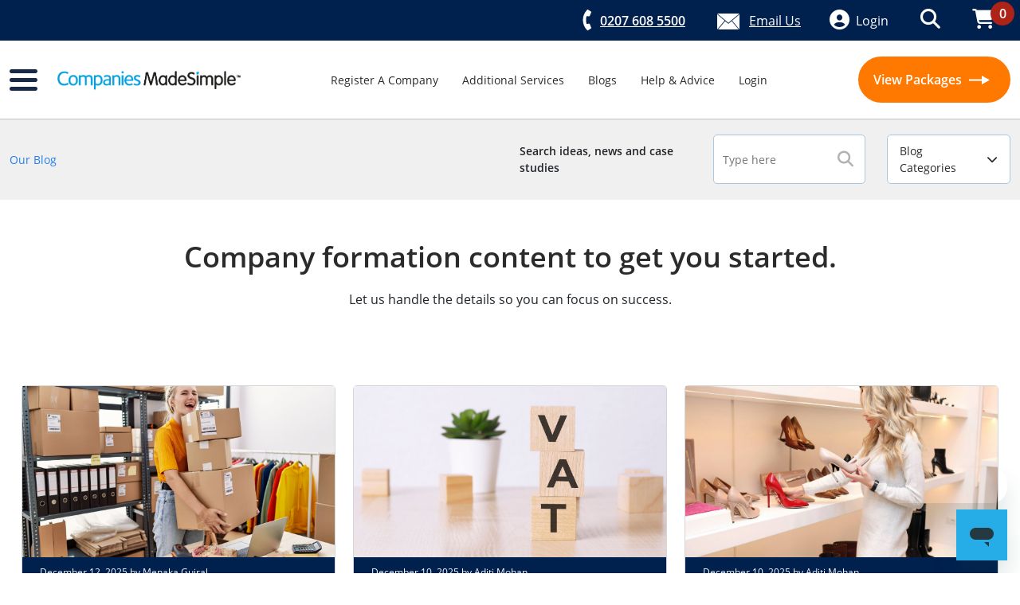

--- FILE ---
content_type: text/html; charset=UTF-8
request_url: https://www.companiesmadesimple.com/blogs
body_size: 10379
content:
<!DOCTYPE html>
<html>
    <head>
       	<meta charset="utf-8">
 	    <meta http-equiv="X-UA-Compatible" content="IE=edge">
  	    <meta name="viewport" content="width=device-width, initial-scale=1, user-scalable=0">
                                                
                                    <meta name="title" content="Blogs | Companies MadeSimple">
                                                <meta name="description" content="Expert advice on company formation and small businesses in the UK? Check out our start-up hub for helpful tips, insights, and resources.">
                                                <link rel="canonical" href="https://www.companiesmadesimple.com/">
                                                <meta name="og:title" content="">
                                                <meta name="og:type" content="">
                                                <meta name="og:description" content="Expert advice on company formation and small businesses in the UK? Check out our start-up hub for helpful tips, insights, and resources.">
                                                <meta name="og:locale" content="en_GB">
                                                <meta name="og:url" content="">
                                                <meta name="og:site_name" content="Companies MadeSimple">
                                                  <title>Blogs | Companies MadeSimple | Companies MadeSimple</title>
                <link rel="shortcut icon" href="/front/imgs/favicon.ico" type="image/x-icon">
        <link rel="icon" href="/front/imgs/favicon.ico" type="image/x-icon">
                <script src="https://monitoring.msg.cool/js-sdk-loader/a855e9f63d86ac7dedd602ef80a4ee9d.min.js" crossorigin="anonymous"></script>
        <script>
            Sentry.onLoad(function() {
                Sentry.init({
                    tracesSampleRate: 1.0,
                    replaysSessionSampleRate: 0,
                    replaysOnErrorSampleRate: 1.0,
                });
            });
        </script>
                <script id="ze-snippet" src="https://static.zdassets.com/ekr/snippet.js?key=d6403eed-defd-4029-89b6-193fadbe63fa"> </script>
        <script src="https://ajax.googleapis.com/ajax/libs/jquery/1.10.2/jquery.min.js"></script>
                				<link href="https://cdn.jsdelivr.net/npm/bootstrap@5.2.3/dist/css/bootstrap.min.css" rel="stylesheet" integrity="sha384-rbsA2VBKQhggwzxH7pPCaAqO46MgnOM80zW1RWuH61DGLwZJEdK2Kadq2F9CUG65" crossorigin="anonymous">
                <link rel="stylesheet" href="https://cdn.jsdelivr.net/npm/swiper@11/swiper-bundle.min.css" />
                <link rel="stylesheet" href="https://unpkg.com/aos@next/dist/aos.css" />
                <link rel="stylesheet" href="https://cdn.jsdelivr.net/npm/swiper@10/swiper-bundle.min.css"/>
                <link rel="stylesheet" href="https://cdnjs.cloudflare.com/ajax/libs/tiny-slider/2.9.4/tiny-slider.css">
                <!--[if (lt IE 9)]><script src="https://cdnjs.cloudflare.com/ajax/libs/tiny-slider/2.9.4/min/tiny-slider.helper.ie8.js"></script><![endif]-->
				<script src="https://cdn.jsdelivr.net/npm/@popperjs/core@2.11.6/dist/umd/popper.min.js" integrity="sha384-oBqDVmMz9ATKxIep9tiCxS/Z9fNfEXiDAYTujMAeBAsjFuCZSmKbSSUnQlmh/jp3" crossorigin="anonymous"></script>
				<script src="https://cdn.jsdelivr.net/npm/bootstrap@5.2.3/dist/js/bootstrap.min.js" integrity="sha384-cuYeSxntonz0PPNlHhBs68uyIAVpIIOZZ5JqeqvYYIcEL727kskC66kF92t6Xl2V" crossorigin="anonymous"></script>
                <script src="https://cdn.jsdelivr.net/npm/swiper@10/swiper-bundle.min.js"></script>
                <!-- TrustBox script --> <script type="text/javascript" src="//widget.trustpilot.com/bootstrap/v5/tp.widget.bootstrap.min.js" async></script> <!-- End TrustBox script -->

                
        <link rel="stylesheet" href="/build/app.css">

        <script src="/build/runtime.js" defer></script><script src="/build/app.js" defer></script>



                    <!-- Cookie Bot -->
            <!-- End Cookie Bot -->

            <script type="text/javascript">
                (function(c,l,a,r,i,t,y){
                    c[a]=c[a]||function(){(c[a].q=c[a].q||[]).push(arguments)};
                    t=l.createElement(r);t.async=1;t.src="https://www.clarity.ms/tag/"+i;
                    y=l.getElementsByTagName(r)[0];y.parentNode.insertBefore(t,y);
                })(window, document, "clarity", "script", "kk8u7optsb");
            </script>

            <!-- Google Tag Manager -->
            <noscript><iframe src="https://www.googletagmanager.com/ns.html?id=GTM-5RVST5" height="0" width="0" style="display:none;visibility:hidden"> </iframe></noscript>
            <!-- End Google Tag Manager -->

            <script type="text/javascript">
                <!-- Google Tag Manager -->
                (function(w,d,s,l,i){w[l]=w[l]||[];w[l].push({'gtm.start':
                        new Date().getTime(),event:'gtm.js'});var f=d.getElementsByTagName(s)[0],
                    j=d.createElement(s),dl=l!='dataLayer'?'&l='+l:'';j.async=true;j.src=
                    'https://www.googletagmanager.com/gtm.js?id='+i+dl;f.parentNode.insertBefore(j,f);
                })(window,document,'script','dataLayer', 'GTM-5RVST5'); </script>
            <!-- End Google Tag Manager -->
            </script>
                <script async
            data-api-host="https://cdn.growthbook.io"
            data-client-key="sdk-nQduqniFY16wbfGC"
            data-decryption-key="xGXIIOj2ehTCtDo7Gr9UiQ=="
            src="https://cdn.jsdelivr.net/npm/@growthbook/growthbook/dist/bundles/auto.min.js"
        ></script>
    </head>
    <body>
                    <!-- Google Tag Manager -->
            <noscript><iframe src="https://www.googletagmanager.com/ns.html?id=GTM-5RVST5" height="0" width="0" style="display:none;visibility:hidden"> </iframe></noscript>
            <!-- End Google Tag Manager -->
        
                    <header class="sticky">
    <section class="top-header" id="top-header" style="display: none;">
    <div class="container custom-container">
        <div class="row">
            <div class="col-11 align-items-center">
                                                <div class="row">
                    <div class="col">
                        <p class="title">Form your company now and beat the Companies House price rise on May 1st. <span class="text-uppercase"></span></p>
                    </div>
                    <div class="col-6 col-sm-6 col-md-5 col-xl-3 col-lg-4 clock-wrapper">
                        <div class="clock" id="countdown" data-countdown="2024-04-08" data-startdate=""></div>
                    </div>
                </div>
            </div>
            <div class="col-1 d-flex justify-content-end">
                <div class="close"></div>
            </div>
        </div>
    </div>
</section>
<section class="mid-header d-none d-lg-block" id="mid-header">
    <div class="container custom-container">
        <div class="row">
            <div class="col-12 d-flex justify-content-end align-items-center">
                <a href="tel:02076085500" class="tel-number"><span class="tracknumber d-flex align-items-center"><img src="/build/images/call-icon.png" alt="call-icon">0207 608 5500</span></a>
                                    <a href="https://support.companiesmadesimple.com/hc/en-us/requests/new?ticket_form_id=360001982297" target="_blank" class="email text-capitalize"><img src="/build/images/envelope.svg " alt="envelope"><span>Email Us</span></a>
                                <div class="icons d-flex align-items-center ps-3">
                                                                        <div class="logged-off">
                                <div class="d-flex align-items-center ms-0">
                                    <a href="https://www.companiesmadesimple.com/login.html" class="user d-flex align-items-center">
                                        <i class="fa-solid fa-circle-user"></i>
                                        <span class="ms-2">Login</span>
                                    </a>
                                </div>

                            </div>
                                                <a href="#" class="search"><i class="fa-solid fa-magnifying-glass"></i></a>
                        <a href="https://www.companiesmadesimple.com/basket" class="basket"><i class="fa-solid fa-cart-shopping"></i><span id="basket-count" class="basket-count number">0</span></a>
                                    </div>
            </div>
        </div>
    </div>
</section>

    <section class="main-header sticky-top" id="main-header">
        <div class="container custom-container">
            <div class="row">
                <div class="col-12 d-flex justify-content-between align-items-center">
                    <div class="logo-wrapper d-flex align-items-center">
                        <div class="hamburger-menu">
                            <a href="#" id="sidebar-toggle"><img src="/build/images/hamburger.svg" alt=""></a>
                        </div>
                        <div class="logo">
                            <a href="/"><img src="/build/images/site-logo.svg" alt=""></a>
                        </div>
                    </div>
                    <ul class="list-menu d-none d-xl-flex">
                                                <li class="item">
                            <a href="https://www.companiesmadesimple.com/compare-packages">Register A Company</a>
                        </li>
                                                <li class="item">
                            <a href="/services">Additional Services</a>
                        </li>
                                                <li class="item">
                            <a href="/blogs">Blogs</a>
                        </li>
                                                <li class="item">
                            <a href="https://support.companiesmadesimple.com/hc/en-us">Help &amp; Advice</a>
                        </li>
                                                <li class="item">
                            <a href="https://www.companiesmadesimple.com/login.html">Login</a>
                        </li>
                                                
                    </ul>
                                        <div class="btn-wrapper d-none d-lg-flex ">
                        <a href="/compare-packages" class="btn-orange btn-view-packages">View Packages <span class="arrow-white"></span> </a>
                    </div>
                                    </div>
            </div>
        </div>
    </section>


    <!--div class="fs-6 col-md-12 p-2 text-center" style="border-top: 4px solid #009FDA;border-bottom: 4px solid #009FDA;background-color:#e1f4fb;">
    Our offices will be closed from 23th December and will reopen 9am on 2nd January.
    <br>
    Any services purchased (excl. company formation) after 21st December may not be processed until 2nd January, subject to workload.
    </div-->
</header>

<section class="header-stacker">&nbsp;</section>
    <section id="sidenav" class="sidenav" style="display: none;z-index:9999999;">
        <div class="top-wrapper">
            <div class="container-fluid">
                <div class="row">
                    <div class="col-12 px-4 px-lg-3">
                        <div class="d-lg-flex align-items-center justify-content-between">
                            <div class="img-wrapper pb-1">
                                <img src="/build/images/madesimple-logo.svg" alt="madesimple-logo">
                            </div>
                            <label class="select-website w-100">
                                <select name="select-website" class="w-100" id="select-website">
                                    <option selected disabled>Select Website</option>
                                                                            <option value="https://www.londonpresence.com/">Virtual Office</option>
                                                                            <option value="https://www.websites-madesimple.co.uk/">Websites</option>
                                                                            <option value="https://www.workhubmadesimple.com/">Work Hub</option>
                                                                    </select>
                            </label>
                            <div class="close d-none d-lg-block">
                                <a href="#" class="href" id="close-sidebar"><img src="/build/images/close.svg" alt="close"></a>
                            </div>
                        </div>
                    </div>
                </div>
            </div>
        </div>
        <div class="wrapper">
            <div class="container-fluid">
                <div class="row">
                    <div class="col-12 p-0">
                        <div class="inner-wrapper">
                                                        <div class="menu-wrapper">
                                <h4 class="title"><a href="https://www.companiesmadesimple.com/login.html">Login</a></h4>
                                                            </div>
                                                        <div class="menu-wrapper">
                                <h4 class="title"><a href="/packages/limited-company">Company Formation</a></h4>
                                                                    <ul class="menu-list">
                                                                            <li class="item"><a href="/packages/limited-company">Compare Limited Company Packages</a></li>
                                                                            <li class="item"><a href="/packages/limited-liability-partnership">Limited Liability Partnerships</a></li>
                                                                            <li class="item"><a href="/packages/company-limited-by-guarantee">Limited by Guarantee</a></li>
                                                                            <li class="item"><a href="/packages/non-uk-residents">Non-Residents Package</a></li>
                                                                            <li class="item"><a href="/packages/contractors-limited-company">Contractor Package</a></li>
                                                                            <li class="item"><a href="https://www.companiesmadesimple.com/services/shelf-companies">Shelf Companies</a></li>
                                                                        </ul>
                                                            </div>
                                                        <div class="menu-wrapper">
                                <h4 class="title"><a href="/">Address Services</a></h4>
                                                                    <ul class="menu-list">
                                                                            <li class="item"><a href="/services/registered-office-address">Registered Office Address</a></li>
                                                                            <li class="item"><a href="/services/mail-forwarding">Mail Forwarding</a></li>
                                                                            <li class="item"><a href="/services/virtual-office">Virtual Office</a></li>
                                                                            <li class="item"><a href="/services/meeting-rooms">Meeting Rooms</a></li>
                                                                        </ul>
                                                            </div>
                                                        <div class="menu-wrapper">
                                <h4 class="title"><a href="/services">Company Services</a></h4>
                                                                    <ul class="menu-list">
                                                                            <li class="item"><a href="/services/reserve-a-company-name">Reserve a Company Name</a></li>
                                                                            <li class="item"><a href="/services/company-share-services">Company Share Services</a></li>
                                                                            <li class="item"><a href="/services/company-name-change">Company Name Change</a></li>
                                                                            <li class="item"><a href="/services/company-dissolution">Company Dissolution</a></li>
                                                                        </ul>
                                                            </div>
                                                        <div class="menu-wrapper">
                                <h4 class="title"><a href="/services/renewals">Renewals</a></h4>
                                                                    <ul class="menu-list">
                                                                            <li class="item"><a href="https://www.companiesmadesimple.com/services/renewals">Package Renewals</a></li>
                                                                        </ul>
                                                            </div>
                                                        <div class="menu-wrapper">
                                <h4 class="title"><a href="/services">Additional Services</a></h4>
                                                                    <ul class="menu-list">
                                                                            <li class="item"><a href="/services/file-confirmation-statement">Confirmation Statement</a></li>
                                                                            <li class="item"><a href="/services/dormant-company-accounts">Dormant Company Accounts</a></li>
                                                                            <li class="item"><a href="/services/identity-verification-service-director-psc">Identity Verification Service: Director or PSC</a></li>
                                                                            <li class="item"><a href="/services/director-appointment">Director Appointment Service</a></li>
                                                                            <li class="item"><a href="/services/director-resignation">Director Resignation Service</a></li>
                                                                            <li class="item"><a href="/services/director-appointment-resignation">Director Appointment &amp; Resignation Bundle</a></li>
                                                                            <li class="item"><a href="/services/vat-registration-assistance">VAT Registration</a></li>
                                                                            <li class="item"><a href="/services/paye-registration-assistance">PAYE Registration</a></li>
                                                                            <li class="item"><a href="/services/company-secretarial-services">Company Secretarial Service</a></li>
                                                                            <li class="item"><a href="/services/apostilled-documents">Apostilled Documents</a></li>
                                                                            <li class="item"><a href="/services/certificate-of-goodstanding">Certificate of Good Standing</a></li>
                                                                            <li class="item"><a href="/services/supplementary-incorporation-documents">Supplementary Company Documents</a></li>
                                                                            <li class="item"><a href="/services/company-pack">Company Pack (Register, Seal, Stamp)</a></li>
                                                                            <li class="item"><a href="/services/psc-register">PSC</a></li>
                                                                            <li class="item"><a href="/services/company-fraud-protection">Fraud Protection</a></li>
                                                                        </ul>
                                                            </div>
                                                        <div class="menu-wrapper">
                                <h4 class="title"><a href="https://www.companiesmadesimple.com/services/products-and-pricing">Wholesale</a></h4>
                                                                    <ul class="menu-list">
                                                                            <li class="item"><a href="https://www.companiesmadesimple.com/services/products-and-pricing">Wholesale Packages</a></li>
                                                                        </ul>
                                                            </div>
                                                        <div class="menu-wrapper">
                                <h4 class="title"><a href="/partners">Partners</a></h4>
                                                                    <ul class="menu-list">
                                                                            <li class="item"><a href="https://www.companiesmadesimple.com/partners/moneypenny">Moneypenny</a></li>
                                                                            <li class="item"><a href="/partners/anna-business-banking">ANNA</a></li>
                                                                            <li class="item"><a href="/partners/tide-business-bank-account/">Tide</a></li>
                                                                            <li class="item"><a href="https://revolutbusiness.ngih.net/c/4839293/1582434/9943">Revolut</a></li>
                                                                            <li class="item"><a href="/partners/zempler-bank-account">Zempler</a></li>
                                                                            <li class="item"><a href="/partners/accountant-consultation">Mazuma</a></li>
                                                                            <li class="item"><a href="https://gosuperscript.com/partners/made-simple/?utm_source=made-simple&amp;utm_medium=referral&amp;utm_campaign=partner_made-simple">Superscript</a></li>
                                                                        </ul>
                                                            </div>
                                                        <div class="menu-wrapper">
                                <h4 class="title"><a href="https://companiesmadesimple.com/about-us">Our Company</a></h4>
                                                                    <ul class="menu-list">
                                                                            <li class="item"><a href="/about-us">About Us</a></li>
                                                                            <li class="item"><a href="/reviews">Reviews</a></li>
                                                                        </ul>
                                                            </div>
                                                        <div class="menu-wrapper">
                                <h4 class="title"><a href="/">Help &amp; Advice</a></h4>
                                                                    <ul class="menu-list">
                                                                            <li class="item"><a href="https://support.companiesmadesimple.com/hc/en-us">Help Centre</a></li>
                                                                            <li class="item"><a href="https://support.companiesmadesimple.com/hc/en-us/categories/360003633778-Frequently-Asked-Questions-FAQs-">FAQs</a></li>
                                                                            <li class="item"><a href="https://support.companiesmadesimple.com/hc/en-us/requests/new">Contact Us</a></li>
                                                                        </ul>
                                                            </div>
                                                    </div>
                    </div>
                </div>
            </div>
        </div>
        <div class="bottom-sidenav ">
            <div class="container-fluid">
                <div class="row d-lg-none">
                    <div class="col-12 p-0">
                        <div class="keyword-search">
                            <form method="POST" action="/search-products">
                                <input type="search" name="" id="" placeholder="Keyword search">
                                <button type="submit"><i class="fa-solid fa-magnifying-glass"></i></button>
                            </form>
                        </div>
                    </div>
                </div>
                <div class="row d-lg-none cart-user">
                    <div class="col-6 position-relative">
                        <div class="sign-in text-center py-4">
                                                                                                <a href="https://www.companiesmadesimple.com/login.html" class="d-flex align-items-center justify-content-center" id="mobile-logged-off"><i class="fa-solid fa-circle-user"></i>Sign in</a>
                                                                                    </div>
                    </div>
                    <div class="col-6">
                        <div class="cart text-center py-4">
                            <a href="https://www.companiesmadesimple.com/basket" class="d-flex align-items-center justify-content-center">
                                <i class="fa-solid fa-cart-shopping"></i>
                                                                    <span class="d-flex align-items-center justify-content-center" id="mobile-basket-count">0</span>
                                                            </a>
                        </div>
                    </div>
                </div>
                <div class="row">
                    <div class="col-12 p-0">
                        <div class="slide-wrapper">
                            <div class="slide-menu" id="slide-menu">
                                <ul>
                                                                        <li><a href="https://www.companiesmadesimple.com/dashboard/">Dashboard</a></li>
                                                                        <li><a href="https://www.companiesmadesimple.com/my-companies/">My Companies</a></li>
                                                                        <li><a href="https://www.companiesmadesimple.com/page1364en.html">My Services</a></li>
                                                                        <li><a href="https://www.companiesmadesimple.com/my-company-inbox/">Company Inbox</a></li>
                                                                        <li><a href="https://www.companiesmadesimple.com/id-check/">Proof of ID status</a></li>
                                                                        <li><a href="https://www.companiesmadesimple.com/my-details.html">Personal Details</a></li>
                                                                        <li><a href="https://www.companiesmadesimple.com/login-details.html">Login Details</a></li>
                                                                        <li><a href="https://www.companiesmadesimple.com/page97en.html">Order History</a></li>
                                                                        <li><a href="https://www.companiesmadesimple.com/company-import.html">Company Import</a></li>
                                                                        <li><a href="https://www.companiesmadesimple.com/my-monitored-companies.html">My Monitored Companies</a></li>
                                                                        <li><a href="https://www.companiesmadesimple.com/wallet/">Payment Methods</a></li>
                                                                        <li><a href="https://www.companiesmadesimple.com/logout/">Logout</a></li>
                                                                    </ul>
                            </div>
                        </div>
                    </div>
                </div>
                <div class="row">
                    <div class="col-12 p-4">
                        <a href="#" class="btn-need-support d-block text-center"><i class="fa-solid fa-user-group"></i>Need support? Chat now</a>
                    </div>
                </div>
            </div>
        </div>
    </div>
</section>
<div class="overlay"></div>

            <div id="content">
                    <section id="search-section" class="search" style="display:none;">
        <div class="outer-wrapper">
            <div class="container">
                <div class="row">
                    <div class="col-12 text-md-center position-relative">
                        <div id="close-search" class="close-btn"><img src="/build/images/close-black.svg" alt="close-btn"></div>
                        <h2 class="heading1 heading text-uppercase">SEARCH</h2>
                        <form action="/search-products" method="POST" class="search-form">
                            <input type="search" placeholder="Keyword Search" name="global_search" id="global-search">
                            <button type="submit" class="text-capitalise btn-orange">Search Now <span class="arrow-white"></span></button>
                        </form>
                    </div>
                </div>
            </div>
        </div>
    </section>
                
<div id="ComponentsPage" class="our-blog-page">
	<section class="top-blog-section">
    <div class="container custom-container">
        <div class="row align-items-center flex-column-reverse flex-sm-row">
            <div class="col-12 col-md-6">
                <div class="breadcrumbs d-none d-sm-block">
                                            <a href="/blogs" class="parent-page">Our Blog</a>
                                    </div>
            </div>
            <div class="col-12 col-md-6 d-md-flex align-items-center justify-content-between">
                <p class="title d-none d-xl-block">Search ideas, news and case studies</p>
                <div class="search-categories d-flex flex-row-reverse flex-wrap justify-content-between flex-md-nowrap flex-md-row">
                    <form action="/search-blog/1" method="POST" id="search-form-blog">
                        <input type="search" placeholder="Type here" name="search_blog" id="search_blog" >
                        <button type="submit"><i class="fa-solid fa-magnifying-glass"></i></button>
                    </form>
                    <div class="icon d-sm-none" id="search-blog-icon">
                        <i class="fa-solid fa-magnifying-glass"></i>
                    </div>
                    <!-- <label for="blog-categories"> -->
                        <div id="blog-categories">
                            <p>Blog Categories</p>
                        </div>
                    <!-- </label> -->
                </div>
            </div>
        </div>
    </div>
</section>
<section id="list-cat" class="list-cat">
    <div class="container custom-container">
        <div class="row">
            <div class="col-12">
                <ul class="list-categories d-lg-flex flex-wrap align-items-center justify-content-between">
                                            <li class="category">
                            <a href="/blogs/limited-company" class="link">Limited Company</a>
                        </li>
                                            <li class="category">
                            <a href="/blogs/side-hustle-series" class="link">Side Hustle Series</a>
                        </li>
                                            <li class="category">
                            <a href="/blogs/women-in-business" class="link">Women in Business</a>
                        </li>
                                            <li class="category">
                            <a href="/blogs/archive" class="link">Archive</a>
                        </li>
                                            <li class="category">
                            <a href="/blogs/tax-and-finance" class="link">Tax and Finance</a>
                        </li>
                                            <li class="category">
                            <a href="/blogs/our-ultimate-guides" class="link">Our Ultimate Guides</a>
                        </li>
                                            <li class="category">
                            <a href="/blogs/news" class="link">News</a>
                        </li>
                                            <li class="category">
                            <a href="/blogs/marketing-tips" class="link">Marketing Tips</a>
                        </li>
                                            <li class="category">
                            <a href="/blogs/inspiration-start-up-stories" class="link">Inspiration: Start-Up Stories</a>
                        </li>
                                            <li class="category">
                            <a href="/blogs/how-to" class="link">How To</a>
                        </li>
                                            <li class="category">
                            <a href="/blogs/compliance-and-legal" class="link">Compliance and Legal</a>
                        </li>
                                            <li class="category">
                            <a href="/blogs/business-tips-and-advice" class="link">Business Tips and Advice</a>
                        </li>
                                            <li class="category">
                            <a href="/blogs/small-business-advice" class="link">Small Business Advice</a>
                        </li>
                                    </ul>
            </div>
        </div>
    </div>
</section>
	<section class="banner-heading-subheading">
    <div class="container custom-container">
        <div class="row">
            <div class="col-12 text-sm-center">
                <div class="breadcrumbs d-sm-none">
                                            <a href="/blogs" class="parent-page">Our Blog</a>
                                    </div>
                <h1 class="heading1">
                                            Company formation content to get you started. 
                                    </h1>
                <p class="desc">
                                            Let us handle the details so you can focus on success.
                                    </p>
            </div>
        </div>
    </div>
</section>

	
<section class="featured-post-with-grid-posts">
    <div class="container custom-container">
        <div class="row">
            <div class="col-12">
                                                <div class="outer-wrapper">
                        <ul class="list-post d-md-flex flex-md-wrap justify-content-between align-items-start">
                                                    <li class="post">
                                                            <a href="/blogs/side-hustle-series/What-Are-the-Best-Small-Businesses-to-Start-in-the-new-year" class="post-img bg-cover d-block" style="background-image:url('https://madesimplegroup-static.s3.eu-west-1.amazonaws.com/cdn/Small_business_2026_8bb7177fcb.jpeg')"></a>
                                                            <div class="date-author"><p>December 12, 2025 by  <a href="/blogs/author/menakagujral"><span>Menaka Gujral</span></a></p></div>
                                <div class="bottom-wrapper">
                                    <h3 class="title matchHeightBlogsTitle" data-mh="my-group"><a href="/blogs/side-hustle-series/What-Are-the-Best-Small-Businesses-to-Start-in-the-new-year">What Are the Best Small Businesses to Start in 2026?</a></h3>
                                    <div class="desc matchHeightBlogsDesc" data-mh="my-group1"><p>Looking for the best small business ideas to start in 2026? Discover simple, low-cost business ideas you can run from home in the UK, plus easy steps to register your company and get started.<br>&nbsp;</p></div>
                                    <a href="/blogs/side-hustle-series/What-Are-the-Best-Small-Businesses-to-Start-in-the-new-year" class="read-more">Read More</a>
                                </div>
                            </li>
                                                    <li class="post">
                                                            <a href="/blogs/tax-and-finance/how-to-check-if-a-company-is-vat-registered" class="post-img bg-cover d-block" style="background-image:url('https://madesimplegroup-static.s3.eu-west-1.amazonaws.com/cdn/What_is_the_VAT_threshold_94410501fa.jpeg')"></a>
                                                            <div class="date-author"><p>December 10, 2025 by  <a href="/blogs/author/aditimohan"><span>Aditi Mohan</span></a></p></div>
                                <div class="bottom-wrapper">
                                    <h3 class="title matchHeightBlogsTitle" data-mh="my-group"><a href="/blogs/tax-and-finance/how-to-check-if-a-company-is-vat-registered">How To Check If a Company is VAT Registered</a></h3>
                                    <div class="desc matchHeightBlogsDesc" data-mh="my-group1"><p>Confirming a company’s VAT status helps protect your business from potential legal and financial issues. Fortunately, the process of checking VAT registration is very straightforward!<br>&nbsp;</p></div>
                                    <a href="/blogs/tax-and-finance/how-to-check-if-a-company-is-vat-registered" class="read-more">Read More</a>
                                </div>
                            </li>
                                                    <li class="post">
                                                            <a href="/blogs/business-tips-and-advice/im-a-sole-trader-do-i-need-to-register-with-companies-house" class="post-img bg-cover d-block" style="background-image:url('https://madesimplegroup-static.s3.eu-west-1.amazonaws.com/cdn/uploads/pexels_alexandra_maria_318236_ccb2283a8e.jpg')"></a>
                                                            <div class="date-author"><p>December 10, 2025 by  <a href="/blogs/author/aditimohan"><span>Aditi Mohan</span></a></p></div>
                                <div class="bottom-wrapper">
                                    <h3 class="title matchHeightBlogsTitle" data-mh="my-group"><a href="/blogs/business-tips-and-advice/im-a-sole-trader-do-i-need-to-register-with-companies-house">I&#039;m a Sole Trader, Do I Need to Register with Companies House?</a></h3>
                                    <div class="desc matchHeightBlogsDesc" data-mh="my-group1"><p>Starting a business as a sole trader means your business has a different formation process. You may be wondering if you need to go through the process of registering with Companies House.&nbsp; It’s a common question, and in this blog post, we’ll explore whether or not registering with Companies House is necessary for sole traders.&nbsp;</p></div>
                                    <a href="/blogs/business-tips-and-advice/im-a-sole-trader-do-i-need-to-register-with-companies-house" class="read-more">Read More</a>
                                </div>
                            </li>
                                                    <li class="post">
                                                            <a href="/blogs/news/Companies-House-Fee-Increase-2026-Whats-Changing-and-How-It-Affects-You" class="post-img bg-cover d-block" style="background-image:url('https://madesimplegroup-static.s3.eu-west-1.amazonaws.com/cdn/Companies_House_Fee_Increase_f2555efca9.jpeg')"></a>
                                                            <div class="date-author"><p>December 10, 2025 by  <a href="/blogs/author/menakagujral"><span>Menaka Gujral</span></a></p></div>
                                <div class="bottom-wrapper">
                                    <h3 class="title matchHeightBlogsTitle" data-mh="my-group"><a href="/blogs/news/Companies-House-Fee-Increase-2026-Whats-Changing-and-How-It-Affects-You">Companies House Fee Increase 2026: What’s Changing and How It Affects You</a></h3>
                                    <div class="desc matchHeightBlogsDesc" data-mh="my-group1"><p>Companies House has announced a major update to its fees, effective 1 February 2026. Here’s what’s changing, why the increase is happening, and how acting early could save you money.<br>&nbsp;</p></div>
                                    <a href="/blogs/news/Companies-House-Fee-Increase-2026-Whats-Changing-and-How-It-Affects-You" class="read-more">Read More</a>
                                </div>
                            </li>
                                                    <li class="post">
                                                            <a href="/blogs/limited-company/what-is-company-registration-number" class="post-img bg-cover d-block" style="background-image:url('https://madesimplegroup-static.s3.eu-west-1.amazonaws.com/cdn/uploads/pexels_fauxels_3184292_5236fefbb5.jpg')"></a>
                                                            <div class="date-author"><p>December 9, 2025 by  <a href="/blogs/author/aditimohan"><span>Aditi Mohan</span></a></p></div>
                                <div class="bottom-wrapper">
                                    <h3 class="title matchHeightBlogsTitle" data-mh="my-group"><a href="/blogs/limited-company/what-is-company-registration-number">What is a Company Registration Number</a></h3>
                                    <div class="desc matchHeightBlogsDesc" data-mh="my-group1"><p>A Brief Guide on Company Registration Numbers From 2021 to 2022 there were 753, 168 company incorporations recorded by Companies House. This was a slight decrease of 7.1% from the data in 2020 to 2021, despite the expectations that there will be more incorporations during the pandemic.&nbsp;</p></div>
                                    <a href="/blogs/limited-company/what-is-company-registration-number" class="read-more">Read More</a>
                                </div>
                            </li>
                                                    <li class="post">
                                                            <a href="/blogs/small-business-advice/using-a-virtual-office-address" class="post-img bg-cover d-block" style="background-image:url('https://madesimplegroup-static.s3.eu-west-1.amazonaws.com/cdn/uploads/pexels_andrea_piacquadio_3760263_0283bb10be.jpg')"></a>
                                                            <div class="date-author"><p>December 9, 2025 by  <a href="/blogs/author/aditimohan"><span>Aditi Mohan</span></a></p></div>
                                <div class="bottom-wrapper">
                                    <h3 class="title matchHeightBlogsTitle" data-mh="my-group"><a href="/blogs/small-business-advice/using-a-virtual-office-address">The Pros and Cons of Using a Virtual Office Address</a></h3>
                                    <div class="desc matchHeightBlogsDesc" data-mh="my-group1"><p>What is a virtual office? If you’re in the process of starting your own business, you’ll soon need to think about where you want to be located. Traditionally, as a new company owner, you will look to rent an office in the area you want to serve. But this can be a costly option, especially [&hellip;]</p>
</div>
                                    <a href="/blogs/small-business-advice/using-a-virtual-office-address" class="read-more">Read More</a>
                                </div>
                            </li>
                                                </ul>
                        <div class="swiper-pagination d-md-none"></div>
                    </div>
                            </div>
        </div>
    </div>
</section>

	
            <section class="featured-category-sec">
            <div class="container custom-container">
                <div class="row">
                    <div class="col-12 p-0">
                        <div class="featured-category">
                            <div class="top-wrapper p-3 d-md-flex align-items-center justify-content-between flex-wrap">
                                <h2 class="heading">Side Hustle Series</h2>
                                <div class="border"></div>
                                <a href="/blogs/side-hustle-series" class="btn-orange-border d-none d-lg-block">View all<span class="arrow-orange"></span></a>
                            </div>
                                                                <div class="outer-wrapper blog-slider">
                                        <ul class="swiper-wrapper list-post d-md-flex justify-content-start align-items-start">
                                                                                            <li class="swiper-slide post">
                                                                                                            <a href="/blogs/side-hustle-series/10-unique-online-only-side-hustles-for-2024" class="post-img bg-cover d-block" style="background-image:url('https://madesimplegroup-static.s3.eu-west-1.amazonaws.com/cdn/uploads/pexels_rfstudio_3810788_3f1c294036.jpg')"></a>
                                                                                                        <div class="date-author"><p>October 18, 2024 by <a href="/blogs/author/aditimohan" class="author">Aditi Mohan</a></p></div>
                                                    <div class="bottom-wrapper">
                                                        <h3 class="title matchHeightBlogsTitle"><a href="/blogs/side-hustle-series/10-unique-online-only-side-hustles-for-2024">10 unique Online-Only Side Hustles for 2024</a></h3>
                                                        <div class="desc matchHeightBlogsDesc ck-content"><p>Our unique side hustle ideas to get your 2024 business plans off the ground! Our blog lists 10 unique ideas to inspire.</p></div>
                                                        <a href="/blogs/side-hustle-series/10-unique-online-only-side-hustles-for-2024" class="read-more">Read More</a>
                                                    </div>
                                                </li>
                                                                                            <li class="swiper-slide post">
                                                                                                            <a href="/blogs/side-hustle-series/the-side-hustle-series-personal-training-our-handy-guide-to-the-what-and-how" class="post-img bg-cover d-block" style="background-image:url('https://madesimplegroup-static.s3.eu-west-1.amazonaws.com/cdn/uploads/pexels_antoni_shkraba_5878696_1024x683_f11ddb28dc.jpg')"></a>
                                                                                                        <div class="date-author"><p>October 22, 2024 by <a href="/blogs/author/aditimohan" class="author">Aditi Mohan</a></p></div>
                                                    <div class="bottom-wrapper">
                                                        <h3 class="title matchHeightBlogsTitle"><a href="/blogs/side-hustle-series/the-side-hustle-series-personal-training-our-handy-guide-to-the-what-and-how">The Side Hustle Series: Personal Training, our handy guide to the what and how.</a></h3>
                                                        <div class="desc matchHeightBlogsDesc ck-content"><p>Looking to make some money alongside your full-time responsibilities? Look no further than our side hustle series. Today, we delve into the world of freelance Personal Training. Are you looking for a fulfilling and personable side hustle? Read our handy guide to learn more.&nbsp; Looking for another opportunity? Our Side Hustle Series is here […]</p></div>
                                                        <a href="/blogs/side-hustle-series/the-side-hustle-series-personal-training-our-handy-guide-to-the-what-and-how" class="read-more">Read More</a>
                                                    </div>
                                                </li>
                                                                                            <li class="swiper-slide post">
                                                                                                            <a href="/blogs/side-hustle-series/the-side-hustle-series-virtual-assistant-our-handy-guide-to-the-what-and-how" class="post-img bg-cover d-block" style="background-image:url('https://madesimplegroup-static.s3.eu-west-1.amazonaws.com/cdn/uploads/pexels_andrea_piacquadio_3790849_21b5831334.jpg')"></a>
                                                                                                        <div class="date-author"><p>October 23, 2024 by <a href="/blogs/author/aditimohan" class="author">Aditi Mohan</a></p></div>
                                                    <div class="bottom-wrapper">
                                                        <h3 class="title matchHeightBlogsTitle"><a href="/blogs/side-hustle-series/the-side-hustle-series-virtual-assistant-our-handy-guide-to-the-what-and-how">The Side Hustle Series: Virtual Assistant, our handy guide to the what and how.</a></h3>
                                                        <div class="desc matchHeightBlogsDesc ck-content"><p>Looking to make some money alongside your full-time responsibilities? Look no further than our side hustle series. Today, we delve into the world of virtual Assistants. Are you an organised and social person looking for remote job opportunities online? Read our handy guide to learn more.&nbsp;&nbsp;</p></div>
                                                        <a href="/blogs/side-hustle-series/the-side-hustle-series-virtual-assistant-our-handy-guide-to-the-what-and-how" class="read-more">Read More</a>
                                                    </div>
                                                </li>
                                                                                    </ul>
                                        <div class="swiper-pagination d-lg-none"></div>
                                    </div>
                                                        <div class="btn-wrapper d-lg-none text-center px-4 px-md-0">
                                <a href="#" class="btn-orange-border">View all<span class="arrow-orange"></span></a>
                            </div>
                        </div>
                    </div>
                </div>
            </div>
        </section>
            <section class="featured-category-sec">
            <div class="container custom-container">
                <div class="row">
                    <div class="col-12 p-0">
                        <div class="featured-category">
                            <div class="top-wrapper p-3 d-md-flex align-items-center justify-content-between flex-wrap">
                                <h2 class="heading">Women in Business</h2>
                                <div class="border"></div>
                                <a href="/blogs/women-in-business" class="btn-orange-border d-none d-lg-block">View all<span class="arrow-orange"></span></a>
                            </div>
                                                                <div class="outer-wrapper blog-slider">
                                        <ul class="swiper-wrapper list-post d-md-flex justify-content-start align-items-start">
                                                                                            <li class="swiper-slide post">
                                                                                                            <a href="/blogs/women-in-business/how-to-find-a-womens-networking-group" class="post-img bg-cover d-block" style="background-image:url('https://madesimplegroup-static.s3.eu-west-1.amazonaws.com/cdn/uploads/pexels_rdne_stock_project_7413994_min_1024x683_ad7065aff2.jpg')"></a>
                                                                                                        <div class="date-author"><p>October 22, 2024 by <a href="/blogs/author/aditimohan" class="author">Aditi Mohan</a></p></div>
                                                    <div class="bottom-wrapper">
                                                        <h3 class="title matchHeightBlogsTitle"><a href="/blogs/women-in-business/how-to-find-a-womens-networking-group">How to Find a Women's Networking Group</a></h3>
                                                        <div class="desc matchHeightBlogsDesc ck-content"><p>Are you looking to grow your professional network, share experiences, and find support in your career journey? If the answer is yes, then you&#8217;re in the right place. Women&#8217;s networking groups are fantastic platforms that can help you achieve just that. Whether you&#8217;re an aspiring entrepreneur, a seasoned professional, or simply someone who wants to [&hellip;]</p>
</div>
                                                        <a href="/blogs/women-in-business/how-to-find-a-womens-networking-group" class="read-more">Read More</a>
                                                    </div>
                                                </li>
                                                                                            <li class="swiper-slide post">
                                                                                                            <a href="/blogs/women-in-business/women-in-business-series-the-time-gap" class="post-img bg-cover d-block" style="background-image:url('https://madesimplegroup-static.s3.eu-west-1.amazonaws.com/cdn/uploads/WIB_Article4_Blog_Image_2x_768x432_98d67be72b.png')"></a>
                                                                                                        <div class="date-author"><p>October 23, 2024 by <a href="/blogs/author/aditimohan" class="author">Aditi Mohan</a></p></div>
                                                    <div class="bottom-wrapper">
                                                        <h3 class="title matchHeightBlogsTitle"><a href="/blogs/women-in-business/women-in-business-series-the-time-gap">Women in Business Series: The Time Gap.</a></h3>
                                                        <div class="desc matchHeightBlogsDesc ck-content"><p>Welcome to our series: Women in Business. Over August, our four-part blog series delves into the current business environment and the state of female entrepreneurship. Examining the current landscape of female entrepreneurship andthe challenges and setbacks faced by women who want to start their own ventures.&nbsp;</p></div>
                                                        <a href="/blogs/women-in-business/women-in-business-series-the-time-gap" class="read-more">Read More</a>
                                                    </div>
                                                </li>
                                                                                            <li class="swiper-slide post">
                                                                                                            <a href="/blogs/women-in-business/women-in-business-series-the-funding-gap" class="post-img bg-cover d-block" style="background-image:url('https://madesimplegroup-static.s3.eu-west-1.amazonaws.com/cdn/uploads/WIB_Article3_Blog_Main_01_768x432_33e053c238.png')"></a>
                                                                                                        <div class="date-author"><p>October 18, 2024 by <a href="/blogs/author/aditimohan" class="author">Aditi Mohan</a></p></div>
                                                    <div class="bottom-wrapper">
                                                        <h3 class="title matchHeightBlogsTitle"><a href="/blogs/women-in-business/women-in-business-series-the-funding-gap">Women in Business Series: The Funding Gap.</a></h3>
                                                        <div class="desc matchHeightBlogsDesc ck-content"><p>Welcome to our series: Women in Business. Over August, our four-part blog series will be delving into the current business environment and the state of female entrepreneurship. Examining the current landscape of female entrepreneurship and the challenges and setbacks faced by women who want to start their own ventures.  Our last blog explored the empowerment [&hellip;]</p>
</div>
                                                        <a href="/blogs/women-in-business/women-in-business-series-the-funding-gap" class="read-more">Read More</a>
                                                    </div>
                                                </li>
                                                                                    </ul>
                                        <div class="swiper-pagination d-lg-none"></div>
                                    </div>
                                                        <div class="btn-wrapper d-lg-none text-center px-4 px-md-0">
                                <a href="#" class="btn-orange-border">View all<span class="arrow-orange"></span></a>
                            </div>
                        </div>
                    </div>
                </div>
            </div>
        </section>
    </div>
            </div>
            <footer>
    <section class="main-footer">
    <div class="container custom-container">
        <div class="row">
            <div class="col-12">
                <div class="site-logo-footer">
                                            <img src="https://madesimplegroup-static.s3.eu-west-1.amazonaws.com/cdn/uploads/footer_logo_cf884fd82d.svg" alt="footer-logo.svg">
                                    </div>
            </div>
        </div>
        <div class="row d-flex justify-content-between">
            <div class="col-12 d-flex flex-wrap justify-content-start justify-content-lg-between">
                <div class="inner-wrapper">
                    <div class="menu-wrapper">
                        <h3 class="title">Call us <a href="tel:02076085500">0207 608 5500</a></h3>
                        <ul class="list-menus">
                            <li class="item">Outside UK <a href="tel:442076085500">+442076085500</a></li>
                            <li class="item">Monday - Friday 9am - 5.30pm</li>
                        </ul>
                    </div>
                    <div class="menu-wrapper">
                        <h3 class="title">Registered office:</h3>
                        <ul class="list-menus">
                            <li class="item">20 Wenlock Road<br>London<br>N1 7GU<br>United Kingdom<br></li>
                        </ul>
                    </div>
                    <div class="company-vat">
                        <h3 class="title">Company number: <span>04214713</span> </h3>
                        <h3 class="title">VAT number: <span>GB289462452</span> </h3>
                    </div>
                </div>
                                                            <div class="inner-wrapper">
                            <div class="menu-wrapper">
                                <h3 class="title">Our Company</h3>
                                                                    <ul class="list-menus">
                                                                            <li class="item"><a href="/about-us">About Us</a></li>
                                                                            <li class="item"><a href="/reviews">Reviews</a></li>
                                                                            <li class="item"><a href="/blogs">Blog</a></li>
                                                                        </ul>
                                                            </div>
                        </div>
                                            <div class="inner-wrapper">
                            <div class="menu-wrapper">
                                <h3 class="title">Company Formation</h3>
                                                                    <ul class="list-menus">
                                                                            <li class="item"><a href="/packages/limited-company">Compare Limited Company Packages</a></li>
                                                                            <li class="item"><a href="/packages/non-uk-residents">International Package</a></li>
                                                                            <li class="item"><a href="/packages/limited-liability-partnership">Limited Liability Partnership (LLP)</a></li>
                                                                            <li class="item"><a href="/packages/company-limited-by-guarantee">Limited by Guarantee</a></li>
                                                                            <li class="item"><a href="/packages/contractors-limited-company">Contractor Package</a></li>
                                                                            <li class="item"><a href="/services/reserve-a-company-name">Reserve A Company Name</a></li>
                                                                            <li class="item"><a href="/services/shelf-companies">Shelf Companies</a></li>
                                                                            <li class="item"><a href="/services/products-and-pricing">Professional (Wholesale)</a></li>
                                                                        </ul>
                                                            </div>
                        </div>
                                            <div class="inner-wrapper">
                            <div class="menu-wrapper">
                                <h3 class="title">Additional Services</h3>
                                                                    <ul class="list-menus">
                                                                            <li class="item"><a href="/services/registered-office-address">Registered Office</a></li>
                                                                            <li class="item"><a href="/services/file-confirmation-statement">Confirmation Statement</a></li>
                                                                            <li class="item"><a href="/services/meeting-rooms">Meeting Rooms</a></li>
                                                                            <li class="item"><a href="/services/mail-forwarding">Mail Forwarding</a></li>
                                                                            <li class="item"><a href="/services/renewals">Renewals</a></li>
                                                                        </ul>
                                                            </div>
                        </div>
                                            <div class="inner-wrapper">
                            <div class="menu-wrapper">
                                <h3 class="title">Support</h3>
                                                                    <ul class="list-menus">
                                                                            <li class="item"><a href="https://support.companiesmadesimple.com/hc/en-us">Help Centre</a></li>
                                                                            <li class="item"><a href="https://support.companiesmadesimple.com/hc/en-us/requests/new?ticket_form_id=360003466638">Complaints</a></li>
                                                                            <li class="item"><a href="https://support.companiesmadesimple.com/hc/en-us/articles/12097299626257-ID-Requirements-for-Company-Formation">ID Requirements</a></li>
                                                                            <li class="item"><a href="https://support.companiesmadesimple.com/hc/en-us/categories/360003633778-Frequently-Asked-Questions-FAQs-">FAQs</a></li>
                                                                            <li class="item"><a href="https://www.companiesmadesimple.com/login.html">Login</a></li>
                                                                        </ul>
                                                            </div>
                        </div>
                                                                </div>
        </div>
    </div>
</section>
<section class="bot-footer">
    <div class="container custom-container">
        <div class="row">
            <div class="col-12 col-xxl-6">
                <div class="left-wrapper d-md-flex align-items-center justify-content-md-center justify-content-xxl-start">
                    <p class="copyright m-0 text-center">Copyright © MadeSimple™ 2025</p>
                                            <div class="part-of-wrapper d-flex align-items-center justify-content-center">
                            <p class="m-0 part-of">Part of </p>
                            <div class="img-wrapper">
                                <a href="https://www.moneypenny.com/uk/" target="_blank" rel="nofollow">
                                    <img src="https://madesimplegroup-static.s3.eu-west-1.amazonaws.com/cdn/uploads/money_penny_7f22a558de.png" alt="money-penny.png">
                                </a>
                            </div>
                        </div>
                                    </div>
            </div>
            <div class="col-12 col-xxl-6">
                <div class="right-wrapper d-md-flex align-items-center justify-content-md-center justify-content-xxl-end flex-wrap">
                                            <ul class="social-wrapper d-flex align-items-center justify-content-center">
                                                            
                                <li class="icon"><a href="https://www.youtube.com/@CompaniesMadeSimple" target="_blank"><i class="fa-brands fa-youtube"></i></a></li>
                                                            
                                <li class="icon"><a href="https://www.facebook.com/MadeSimpleGroup" target="_blank"><i class="fa-brands fa-facebook-f"></i></a></li>
                                                            
                                <li class="icon"><a href="https://www.linkedin.com/company/companiesmadesimple/" target="_blank"><i class="fa-brands fa-linkedin"></i></a></li>
                                                            
                                <li class="icon"><a href="https://www.instagram.com/companiesmadesimple/" target="_blank"><i class="fa-brands fa-instagram"></i></a></li>
                                                    </ul>
                                                                <ul class="footer-link d-flex align-items-center justify-content-center flex-wrap">
                                                            <li class="link"><a href="/privacy-policy#cookie">Cookie Policy</a></li>
                                                            <li class="link"><a href="/privacy-policy">Privacy Policy</a></li>
                                                            <li class="link"><a href="/terms-and-conditions">Terms &amp; Conditions</a></li>
                                                    </ul>
                                    </div>
            </div>
        </div>
    </div>
</section> 
</footer>
            </body>
</html>


--- FILE ---
content_type: text/css
request_url: https://www.companiesmadesimple.com/build/app.css
body_size: 52085
content:
/*!
 * Font Awesome Free 6.6.0 by @fontawesome - https://fontawesome.com
 * License - https://fontawesome.com/license/free (Icons: CC BY 4.0, Fonts: SIL OFL 1.1, Code: MIT License)
 * Copyright 2024 Fonticons, Inc.
 */.fa{font-family:var(--fa-style-family,"Font Awesome 6 Free");font-weight:var(--fa-style,900)}.fa,.fa-brands,.fa-classic,.fa-regular,.fa-sharp-solid,.fa-solid,.fab,.far,.fas{-moz-osx-font-smoothing:grayscale;-webkit-font-smoothing:antialiased;display:var(--fa-display,inline-block);font-style:normal;font-variant:normal;line-height:1;text-rendering:auto}.fa-classic,.fa-regular,.fa-solid,.far,.fas{font-family:Font Awesome\ 6 Free}.fa-brands,.fab{font-family:Font Awesome\ 6 Brands}.fa-1x{font-size:1em}.fa-6x{font-size:6em}.fa-7x{font-size:7em}.fa-8x{font-size:8em}.fa-9x{font-size:9em}.fa-10x{font-size:10em}.fa-2xs{font-size:.625em;line-height:.1em;vertical-align:.225em}.fa-xs{font-size:.75em;line-height:.08333em;vertical-align:.125em}.fa-sm{font-size:.875em;line-height:.07143em;vertical-align:.05357em}.fa-lg{font-size:1.25em;line-height:.05em;vertical-align:-.075em}.fa-xl{font-size:1.5em;line-height:.04167em;vertical-align:-.125em}.fa-2xl{font-size:2em;line-height:.03125em;vertical-align:-.1875em}.fa-fw{width:1.25em}.fa-ul{margin-left:var(--fa-li-margin,2.5em)}.fa-li{left:calc(var(--fa-li-width, 2em)*-1);line-height:inherit;width:var(--fa-li-width,2em)}.fa-border{border-color:var(--fa-border-color,#eee);border-radius:var(--fa-border-radius,.1em);border-style:var(--fa-border-style,solid);border-width:var(--fa-border-width,.08em);padding:var(--fa-border-padding,.2em .25em .15em)}.fa-pull-left{margin-right:var(--fa-pull-margin,.3em)}.fa-pull-right{margin-left:var(--fa-pull-margin,.3em)}.fa-beat{animation-delay:var(--fa-animation-delay,0s);animation-direction:var(--fa-animation-direction,normal);animation-duration:var(--fa-animation-duration,1s);animation-iteration-count:var(--fa-animation-iteration-count,infinite);animation-name:fa-beat;animation-timing-function:var(--fa-animation-timing,ease-in-out)}.fa-bounce{animation-delay:var(--fa-animation-delay,0s);animation-direction:var(--fa-animation-direction,normal);animation-duration:var(--fa-animation-duration,1s);animation-iteration-count:var(--fa-animation-iteration-count,infinite);animation-name:fa-bounce;animation-timing-function:var(--fa-animation-timing,cubic-bezier(.28,.84,.42,1))}.fa-fade{animation-iteration-count:var(--fa-animation-iteration-count,infinite);animation-name:fa-fade;animation-timing-function:var(--fa-animation-timing,cubic-bezier(.4,0,.6,1))}.fa-beat-fade,.fa-fade{animation-delay:var(--fa-animation-delay,0s);animation-direction:var(--fa-animation-direction,normal);animation-duration:var(--fa-animation-duration,1s)}.fa-beat-fade{animation-iteration-count:var(--fa-animation-iteration-count,infinite);animation-name:fa-beat-fade;animation-timing-function:var(--fa-animation-timing,cubic-bezier(.4,0,.6,1))}.fa-flip{animation-delay:var(--fa-animation-delay,0s);animation-direction:var(--fa-animation-direction,normal);animation-duration:var(--fa-animation-duration,1s);animation-iteration-count:var(--fa-animation-iteration-count,infinite);animation-name:fa-flip;animation-timing-function:var(--fa-animation-timing,ease-in-out)}.fa-shake{animation-duration:var(--fa-animation-duration,1s);animation-iteration-count:var(--fa-animation-iteration-count,infinite);animation-name:fa-shake;animation-timing-function:var(--fa-animation-timing,linear)}.fa-shake,.fa-spin{animation-delay:var(--fa-animation-delay,0s);animation-direction:var(--fa-animation-direction,normal)}.fa-spin{animation-duration:var(--fa-animation-duration,2s);animation-iteration-count:var(--fa-animation-iteration-count,infinite);animation-name:fa-spin;animation-timing-function:var(--fa-animation-timing,linear)}.fa-spin-reverse{--fa-animation-direction:reverse}.fa-pulse,.fa-spin-pulse{animation-direction:var(--fa-animation-direction,normal);animation-duration:var(--fa-animation-duration,1s);animation-iteration-count:var(--fa-animation-iteration-count,infinite);animation-name:fa-spin;animation-timing-function:var(--fa-animation-timing,steps(8))}@media (prefers-reduced-motion:reduce){.fa-beat,.fa-beat-fade,.fa-bounce,.fa-fade,.fa-flip,.fa-pulse,.fa-shake,.fa-spin,.fa-spin-pulse{animation-delay:-1ms;animation-duration:1ms;animation-iteration-count:1;transition-delay:0s;transition-duration:0s}}@keyframes fa-beat{0%,90%{transform:scale(1)}45%{transform:scale(var(--fa-beat-scale,1.25))}}@keyframes fa-bounce{0%{transform:scale(1) translateY(0)}10%{transform:scale(var(--fa-bounce-start-scale-x,1.1),var(--fa-bounce-start-scale-y,.9)) translateY(0)}30%{transform:scale(var(--fa-bounce-jump-scale-x,.9),var(--fa-bounce-jump-scale-y,1.1)) translateY(var(--fa-bounce-height,-.5em))}50%{transform:scale(var(--fa-bounce-land-scale-x,1.05),var(--fa-bounce-land-scale-y,.95)) translateY(0)}57%{transform:scale(1) translateY(var(--fa-bounce-rebound,-.125em))}64%{transform:scale(1) translateY(0)}to{transform:scale(1) translateY(0)}}@keyframes fa-fade{50%{opacity:var(--fa-fade-opacity,.4)}}@keyframes fa-beat-fade{0%,to{opacity:var(--fa-beat-fade-opacity,.4);transform:scale(1)}50%{opacity:1;transform:scale(var(--fa-beat-fade-scale,1.125))}}@keyframes fa-flip{50%{transform:rotate3d(var(--fa-flip-x,0),var(--fa-flip-y,1),var(--fa-flip-z,0),var(--fa-flip-angle,-180deg))}}@keyframes fa-shake{0%{transform:rotate(-15deg)}4%{transform:rotate(15deg)}24%,8%{transform:rotate(-18deg)}12%,28%{transform:rotate(18deg)}16%{transform:rotate(-22deg)}20%{transform:rotate(22deg)}32%{transform:rotate(-12deg)}36%{transform:rotate(12deg)}40%,to{transform:rotate(0deg)}}.fa-flip-both,.fa-flip-horizontal.fa-flip-vertical{transform:scale(-1)}.fa-rotate-by{transform:rotate(var(--fa-rotate-angle,0))}.fa-stack{width:2.5em}.fa-stack-1x,.fa-stack-2x{z-index:var(--fa-stack-z-index,auto)}.fa-inverse{color:var(--fa-inverse,#fff)}.fa-0:before{content:"\30"}.fa-1:before{content:"\31"}.fa-2:before{content:"\32"}.fa-3:before{content:"\33"}.fa-4:before{content:"\34"}.fa-5:before{content:"\35"}.fa-6:before{content:"\36"}.fa-7:before{content:"\37"}.fa-8:before{content:"\38"}.fa-9:before{content:"\39"}.fa-fill-drip:before{content:"\f576"}.fa-arrows-to-circle:before{content:"\e4bd"}.fa-circle-chevron-right:before{content:"\f138"}.fa-at:before{content:"\40"}.fa-trash-alt:before,.fa-trash-can:before{content:"\f2ed"}.fa-user-xmark:before{content:"\f235"}.fa-comment-alt:before,.fa-message:before{content:"\f27a"}.fa-compress-alt:before,.fa-down-left-and-up-right-to-center:before{content:"\f422"}.fa-explosion:before{content:"\e4e9"}.fa-file-alt:before,.fa-file-lines:before{content:"\f15c"}.fa-wave-square:before{content:"\f83e"}.fa-ring:before{content:"\f70b"}.fa-building-un:before{content:"\e4d9"}.fa-dice-three:before{content:"\f527"}.fa-calendar-alt:before,.fa-calendar-days:before{content:"\f073"}.fa-anchor-circle-check:before{content:"\e4aa"}.fa-building-circle-arrow-right:before{content:"\e4d1"}.fa-volleyball-ball:before,.fa-volleyball:before{content:"\f45f"}.fa-arrows-up-to-line:before{content:"\e4c2"}.fa-sort-desc:before,.fa-sort-down:before{content:"\f0dd"}.fa-circle-minus:before{content:"\f056"}.fa-door-open:before{content:"\f52b"}.fa-right-from-bracket:before,.fa-sign-out-alt:before{content:"\f2f5"}.fa-atom:before{content:"\f5d2"}.fa-soap:before{content:"\e06e"}.fa-heart-music-camera-bolt:before,.fa-icons:before{content:"\f86d"}.fa-microphone-alt-slash:before,.fa-microphone-lines-slash:before{content:"\f539"}.fa-bridge-circle-check:before{content:"\e4c9"}.fa-pump-medical:before{content:"\e06a"}.fa-fingerprint:before{content:"\f577"}.fa-hand-point-right:before{content:"\f0a4"}.fa-magnifying-glass-location:before,.fa-search-location:before{content:"\f689"}.fa-forward-step:before{content:"\f051"}.fa-face-smile-beam:before,.fa-smile-beam:before{content:"\f5b8"}.fa-football-ball:before,.fa-football:before{content:"\f44e"}.fa-school-circle-exclamation:before{content:"\e56c"}.fa-angles-down:before{content:"\f103"}.fa-users-rectangle:before{content:"\e594"}.fa-people-roof:before{content:"\e537"}.fa-people-line:before{content:"\e534"}.fa-beer-mug-empty:before{content:"\f0fc"}.fa-diagram-predecessor:before{content:"\e477"}.fa-arrow-up-long:before{content:"\f176"}.fa-burn:before,.fa-fire-flame-simple:before{content:"\f46a"}.fa-person:before{content:"\f183"}.fa-file-csv:before{content:"\f6dd"}.fa-menorah:before{content:"\f676"}.fa-truck-plane:before{content:"\e58f"}.fa-record-vinyl:before{content:"\f8d9"}.fa-face-grin-stars:before,.fa-grin-stars:before{content:"\f587"}.fa-bong:before{content:"\f55c"}.fa-pastafarianism:before,.fa-spaghetti-monster-flying:before{content:"\f67b"}.fa-arrow-down-up-across-line:before{content:"\e4af"}.fa-spoon:before,.fa-utensil-spoon:before{content:"\f2e5"}.fa-jar-wheat:before{content:"\e517"}.fa-envelopes-bulk:before,.fa-mail-bulk:before{content:"\f674"}.fa-file-circle-exclamation:before{content:"\e4eb"}.fa-circle-h:before,.fa-hospital-symbol:before{content:"\f47e"}.fa-pager:before{content:"\f815"}.fa-contact-book:before{content:"\f2b9"}.fa-k:before{content:"\4b"}.fa-landmark-flag:before{content:"\e51c"}.fa-pencil-alt:before,.fa-pencil:before{content:"\f303"}.fa-file-clipboard:before,.fa-paste:before{content:"\f0ea"}.fa-code-pull-request:before{content:"\e13c"}.fa-clipboard-list:before{content:"\f46d"}.fa-truck-loading:before,.fa-truck-ramp-box:before{content:"\f4de"}.fa-user-check:before{content:"\f4fc"}.fa-vial-virus:before{content:"\e597"}.fa-sheet-plastic:before{content:"\e571"}.fa-blog:before{content:"\f781"}.fa-user-ninja:before{content:"\f504"}.fa-person-arrow-up-from-line:before{content:"\e539"}.fa-scroll-torah:before,.fa-torah:before{content:"\f6a0"}.fa-broom-ball:before,.fa-quidditch-broom-ball:before,.fa-quidditch:before{content:"\f458"}.fa-box-archive:before{content:"\f187"}.fa-person-drowning:before{content:"\e545"}.fa-arrow-down-9-1:before,.fa-sort-numeric-desc:before,.fa-sort-numeric-down-alt:before{content:"\f886"}.fa-face-grin-tongue-squint:before,.fa-grin-tongue-squint:before{content:"\f58a"}.fa-spray-can:before{content:"\f5bd"}.fa-truck-monster:before{content:"\f63b"}.fa-w:before{content:"\57"}.fa-earth-africa:before,.fa-globe-africa:before{content:"\f57c"}.fa-rainbow:before{content:"\f75b"}.fa-circle-notch:before{content:"\f1ce"}.fa-tablet-alt:before,.fa-tablet-screen-button:before{content:"\f3fa"}.fa-trowel-bricks:before{content:"\e58a"}.fa-face-flushed:before,.fa-flushed:before{content:"\f579"}.fa-hospital-user:before{content:"\f80d"}.fa-tent-arrow-left-right:before{content:"\e57f"}.fa-gavel:before,.fa-legal:before{content:"\f0e3"}.fa-box-tissue:before{content:"\e05b"}.fa-bell-concierge:before,.fa-concierge-bell:before{content:"\f562"}.fa-pen-ruler:before,.fa-pencil-ruler:before{content:"\f5ae"}.fa-people-arrows-left-right:before,.fa-people-arrows:before{content:"\e068"}.fa-mars-and-venus-burst:before{content:"\e523"}.fa-caret-square-right:before,.fa-square-caret-right:before{content:"\f152"}.fa-cut:before,.fa-scissors:before{content:"\f0c4"}.fa-sun-plant-wilt:before{content:"\e57a"}.fa-toilets-portable:before{content:"\e584"}.fa-hockey-puck:before{content:"\f453"}.fa-magnifying-glass-arrow-right:before{content:"\e521"}.fa-digital-tachograph:before,.fa-tachograph-digital:before{content:"\f566"}.fa-users-slash:before{content:"\e073"}.fa-clover:before{content:"\e139"}.fa-mail-reply:before,.fa-reply:before{content:"\f3e5"}.fa-star-and-crescent:before{content:"\f699"}.fa-house-fire:before{content:"\e50c"}.fa-square-minus:before{content:"\f146"}.fa-helicopter:before{content:"\f533"}.fa-caret-square-down:before,.fa-square-caret-down:before{content:"\f150"}.fa-file-circle-question:before{content:"\e4ef"}.fa-laptop-code:before{content:"\f5fc"}.fa-swatchbook:before{content:"\f5c3"}.fa-prescription-bottle:before{content:"\f485"}.fa-bars:before,.fa-navicon:before{content:"\f0c9"}.fa-people-group:before{content:"\e533"}.fa-hourglass-3:before,.fa-hourglass-end:before{content:"\f253"}.fa-heart-broken:before,.fa-heart-crack:before{content:"\f7a9"}.fa-external-link-square-alt:before,.fa-square-up-right:before{content:"\f360"}.fa-face-kiss-beam:before,.fa-kiss-beam:before{content:"\f597"}.fa-ruler-horizontal:before{content:"\f547"}.fa-people-robbery:before{content:"\e536"}.fa-lightbulb:before{content:"\f0eb"}.fa-circle-exclamation:before{content:"\f06a"}.fa-school-circle-xmark:before{content:"\e56d"}.fa-arrow-right-from-bracket:before{content:"\f08b"}.fa-circle-chevron-down:before{content:"\f13a"}.fa-unlock-keyhole:before{content:"\f13e"}.fa-cloud-showers-heavy:before{content:"\f740"}.fa-headphones-alt:before,.fa-headphones-simple:before{content:"\f58f"}.fa-circle-dollar-to-slot:before,.fa-donate:before{content:"\f4b9"}.fa-memory:before{content:"\f538"}.fa-road-spikes:before{content:"\e568"}.fa-fire-burner:before{content:"\e4f1"}.fa-hanukiah:before{content:"\f6e6"}.fa-feather:before{content:"\f52d"}.fa-volume-low:before{content:"\f027"}.fa-comment-slash:before{content:"\f4b3"}.fa-cloud-sun-rain:before{content:"\f743"}.fa-wheat-alt:before,.fa-wheat-awn:before{content:"\e2cd"}.fa-ankh:before{content:"\f644"}.fa-hands-holding-child:before{content:"\e4fa"}.fa-asterisk:before{content:"\2a"}.fa-square-check:before{content:"\f14a"}.fa-peseta-sign:before{content:"\e221"}.fa-heading:before{content:"\f1dc"}.fa-ghost:before{content:"\f6e2"}.fa-list-squares:before{content:"\f03a"}.fa-phone-square-alt:before,.fa-square-phone-flip:before{content:"\f87b"}.fa-circle-dot:before,.fa-dot-circle:before{content:"\f192"}.fa-dizzy:before,.fa-face-dizzy:before{content:"\f567"}.fa-egg:before{content:"\f7fb"}.fa-house-medical-circle-xmark:before{content:"\e513"}.fa-campground:before{content:"\f6bb"}.fa-folder-plus:before{content:"\f65e"}.fa-futbol-ball:before,.fa-futbol:before,.fa-soccer-ball:before{content:"\f1e3"}.fa-paintbrush:before{content:"\f1fc"}.fa-gas-pump:before{content:"\f52f"}.fa-hot-tub-person:before,.fa-hot-tub:before{content:"\f593"}.fa-map-location:before,.fa-map-marked:before{content:"\f59f"}.fa-house-flood-water:before{content:"\e50e"}.fa-bridge-lock:before{content:"\e4cc"}.fa-sack-dollar:before{content:"\f81d"}.fa-edit:before,.fa-pen-to-square:before{content:"\f044"}.fa-car-side:before{content:"\f5e4"}.fa-share-nodes:before{content:"\f1e0"}.fa-heart-circle-minus:before{content:"\e4ff"}.fa-hourglass-2:before,.fa-hourglass-half:before{content:"\f252"}.fa-microscope:before{content:"\f610"}.fa-sink:before{content:"\e06d"}.fa-bag-shopping:before{content:"\f290"}.fa-arrow-down-z-a:before,.fa-sort-alpha-desc:before,.fa-sort-alpha-down-alt:before{content:"\f881"}.fa-mitten:before{content:"\f7b5"}.fa-person-rays:before{content:"\e54d"}.fa-users:before{content:"\f0c0"}.fa-flask-vial:before{content:"\e4f3"}.fa-hand-paper:before,.fa-hand:before{content:"\f256"}.fa-om:before{content:"\f679"}.fa-worm:before{content:"\e599"}.fa-house-circle-xmark:before{content:"\e50b"}.fa-hand-spock:before{content:"\f259"}.fa-stopwatch:before{content:"\f2f2"}.fa-face-kiss:before,.fa-kiss:before{content:"\f596"}.fa-bridge-circle-xmark:before{content:"\e4cb"}.fa-face-grin-tongue:before,.fa-grin-tongue:before{content:"\f589"}.fa-chess-bishop:before{content:"\f43a"}.fa-face-grin-wink:before,.fa-grin-wink:before{content:"\f58c"}.fa-deaf:before,.fa-deafness:before,.fa-ear-deaf:before,.fa-hard-of-hearing:before{content:"\f2a4"}.fa-road-circle-check:before{content:"\e564"}.fa-dice-five:before{content:"\f523"}.fa-square-rss:before{content:"\f143"}.fa-land-mine-on:before{content:"\e51b"}.fa-stamp:before{content:"\f5bf"}.fa-stairs:before{content:"\e289"}.fa-i:before{content:"\49"}.fa-hryvnia-sign:before,.fa-hryvnia:before{content:"\f6f2"}.fa-pills:before{content:"\f484"}.fa-face-grin-wide:before,.fa-grin-alt:before{content:"\f581"}.fa-tooth:before{content:"\f5c9"}.fa-v:before{content:"\56"}.fa-bangladeshi-taka-sign:before{content:"\e2e6"}.fa-rod-asclepius:before,.fa-rod-snake:before,.fa-staff-aesculapius:before,.fa-staff-snake:before{content:"\e579"}.fa-head-side-cough-slash:before{content:"\e062"}.fa-truck-medical:before{content:"\f0f9"}.fa-wheat-awn-circle-exclamation:before{content:"\e598"}.fa-snowman:before{content:"\f7d0"}.fa-mortar-pestle:before{content:"\f5a7"}.fa-road-barrier:before{content:"\e562"}.fa-school:before{content:"\f549"}.fa-igloo:before{content:"\f7ae"}.fa-joint:before{content:"\f595"}.fa-horse:before{content:"\f6f0"}.fa-q:before{content:"\51"}.fa-g:before{content:"\47"}.fa-notes-medical:before{content:"\f481"}.fa-temperature-2:before,.fa-temperature-half:before,.fa-thermometer-2:before,.fa-thermometer-half:before{content:"\f2c9"}.fa-dong-sign:before{content:"\e169"}.fa-capsules:before{content:"\f46b"}.fa-poo-bolt:before,.fa-poo-storm:before{content:"\f75a"}.fa-face-frown-open:before,.fa-frown-open:before{content:"\f57a"}.fa-hand-point-up:before{content:"\f0a6"}.fa-money-bill:before{content:"\f0d6"}.fa-umbrella-beach:before{content:"\f5ca"}.fa-helmet-un:before{content:"\e503"}.fa-bacon:before{content:"\f7e5"}.fa-hand-point-down:before{content:"\f0a7"}.fa-arrow-up-from-bracket:before{content:"\e09a"}.fa-folder-blank:before{content:"\f07b"}.fa-file-medical-alt:before,.fa-file-waveform:before{content:"\f478"}.fa-radiation:before{content:"\f7b9"}.fa-chart-simple:before{content:"\e473"}.fa-vial:before{content:"\f492"}.fa-dashboard:before,.fa-gauge-med:before,.fa-gauge:before,.fa-tachometer-alt-average:before{content:"\f624"}.fa-magic-wand-sparkles:before,.fa-wand-magic-sparkles:before{content:"\e2ca"}.fa-e:before{content:"\45"}.fa-pen-alt:before,.fa-pen-clip:before{content:"\f305"}.fa-bridge-circle-exclamation:before{content:"\e4ca"}.fa-school-circle-check:before{content:"\e56b"}.fa-dumpster:before{content:"\f793"}.fa-shuttle-van:before,.fa-van-shuttle:before{content:"\f5b6"}.fa-building-user:before{content:"\e4da"}.fa-caret-square-left:before,.fa-square-caret-left:before{content:"\f191"}.fa-highlighter:before{content:"\f591"}.fa-synagogue:before{content:"\f69b"}.fa-person-half-dress:before{content:"\e548"}.fa-road-bridge:before{content:"\e563"}.fa-c:before{content:"\43"}.fa-tablet-button:before{content:"\f10a"}.fa-building-lock:before{content:"\e4d6"}.fa-pizza-slice:before{content:"\f818"}.fa-money-bill-wave:before{content:"\f53a"}.fa-chart-area:before{content:"\f1fe"}.fa-house-flag:before{content:"\e50d"}.fa-person-circle-minus:before{content:"\e540"}.fa-cancel:before{content:"\f05e"}.fa-camera-rotate:before{content:"\e0d8"}.fa-air-freshener:before,.fa-spray-can-sparkles:before{content:"\f5d0"}.fa-repeat:before{content:"\f363"}.fa-cross:before{content:"\f654"}.fa-box:before{content:"\f466"}.fa-arrow-pointer:before{content:"\f245"}.fa-expand-arrows-alt:before,.fa-maximize:before{content:"\f31e"}.fa-charging-station:before{content:"\f5e7"}.fa-shapes:before,.fa-triangle-circle-square:before{content:"\f61f"}.fa-shuffle:before{content:"\f074"}.fa-person-running:before,.fa-running:before{content:"\f70c"}.fa-mobile-retro:before{content:"\e527"}.fa-grip-lines-vertical:before{content:"\f7a5"}.fa-spider:before{content:"\f717"}.fa-hands-bound:before{content:"\e4f9"}.fa-file-invoice-dollar:before{content:"\f571"}.fa-plane-circle-exclamation:before{content:"\e556"}.fa-x-ray:before{content:"\f497"}.fa-spell-check:before{content:"\f891"}.fa-slash:before{content:"\f715"}.fa-computer-mouse:before,.fa-mouse:before{content:"\f8cc"}.fa-arrow-right-to-bracket:before{content:"\f090"}.fa-shop-slash:before,.fa-store-alt-slash:before{content:"\e070"}.fa-virus-covid-slash:before{content:"\e4a9"}.fa-shop-lock:before{content:"\e4a5"}.fa-hourglass-1:before,.fa-hourglass-start:before{content:"\f251"}.fa-blender-phone:before{content:"\f6b6"}.fa-building-wheat:before{content:"\e4db"}.fa-person-breastfeeding:before{content:"\e53a"}.fa-right-to-bracket:before,.fa-sign-in-alt:before{content:"\f2f6"}.fa-passport:before{content:"\f5ab"}.fa-thumb-tack-slash:before,.fa-thumbtack-slash:before{content:"\e68f"}.fa-heart-pulse:before{content:"\f21e"}.fa-people-carry-box:before,.fa-people-carry:before{content:"\f4ce"}.fa-temperature-high:before{content:"\f769"}.fa-crown:before{content:"\f521"}.fa-weight-hanging:before{content:"\f5cd"}.fa-xmarks-lines:before{content:"\e59a"}.fa-file-prescription:before{content:"\f572"}.fa-weight-scale:before,.fa-weight:before{content:"\f496"}.fa-user-friends:before,.fa-user-group:before{content:"\f500"}.fa-arrow-up-a-z:before,.fa-sort-alpha-up:before{content:"\f15e"}.fa-chess-knight:before{content:"\f441"}.fa-face-laugh-squint:before,.fa-laugh-squint:before{content:"\f59b"}.fa-circle-arrow-up:before{content:"\f0aa"}.fa-person-walking:before,.fa-walking:before{content:"\f554"}.fa-l:before{content:"\4c"}.fa-bed-pulse:before,.fa-procedures:before{content:"\f487"}.fa-shuttle-space:before{content:"\f197"}.fa-face-laugh:before,.fa-laugh:before{content:"\f599"}.fa-heart-circle-plus:before{content:"\e500"}.fa-code-fork:before{content:"\e13b"}.fa-city:before{content:"\f64f"}.fa-microphone-alt:before,.fa-microphone-lines:before{content:"\f3c9"}.fa-pepper-hot:before{content:"\f816"}.fa-colon-sign:before{content:"\e140"}.fa-headset:before{content:"\f590"}.fa-store-slash:before{content:"\e071"}.fa-road-circle-xmark:before{content:"\e566"}.fa-user-minus:before{content:"\f503"}.fa-mars-stroke-up:before{content:"\f22a"}.fa-champagne-glasses:before,.fa-glass-cheers:before{content:"\f79f"}.fa-clipboard:before{content:"\f328"}.fa-house-circle-exclamation:before{content:"\e50a"}.fa-file-arrow-up:before,.fa-file-upload:before{content:"\f574"}.fa-wifi-3:before,.fa-wifi-strong:before{content:"\f1eb"}.fa-bath:before,.fa-bathtub:before{content:"\f2cd"}.fa-user-edit:before,.fa-user-pen:before{content:"\f4ff"}.fa-signature:before{content:"\f5b7"}.fa-stroopwafel:before{content:"\f551"}.fa-anchor-lock:before{content:"\e4ad"}.fa-building-ngo:before{content:"\e4d7"}.fa-manat-sign:before{content:"\e1d5"}.fa-not-equal:before{content:"\f53e"}.fa-border-style:before,.fa-border-top-left:before{content:"\f853"}.fa-map-location-dot:before,.fa-map-marked-alt:before{content:"\f5a0"}.fa-jedi:before{content:"\f669"}.fa-poll:before,.fa-square-poll-vertical:before{content:"\f681"}.fa-mug-hot:before{content:"\f7b6"}.fa-battery-car:before,.fa-car-battery:before{content:"\f5df"}.fa-dice-two:before{content:"\f528"}.fa-chess-queen:before{content:"\f445"}.fa-glasses:before{content:"\f530"}.fa-chess-board:before{content:"\f43c"}.fa-building-circle-check:before{content:"\e4d2"}.fa-person-chalkboard:before{content:"\e53d"}.fa-mars-stroke-right:before{content:"\f22b"}.fa-hand-back-fist:before,.fa-hand-rock:before{content:"\f255"}.fa-caret-square-up:before,.fa-square-caret-up:before{content:"\f151"}.fa-cloud-showers-water:before{content:"\e4e4"}.fa-bar-chart:before,.fa-chart-bar:before{content:"\f080"}.fa-hands-bubbles:before,.fa-hands-wash:before{content:"\e05e"}.fa-less-than-equal:before{content:"\f537"}.fa-eye-low-vision:before{content:"\f2a8"}.fa-crow:before{content:"\f520"}.fa-sailboat:before{content:"\e445"}.fa-square-plus:before{content:"\f0fe"}.fa-torii-gate:before{content:"\f6a1"}.fa-frog:before{content:"\f52e"}.fa-bucket:before{content:"\e4cf"}.fa-image:before{content:"\f03e"}.fa-cow:before{content:"\f6c8"}.fa-screwdriver:before{content:"\f54a"}.fa-folder-closed:before{content:"\e185"}.fa-house-tsunami:before{content:"\e515"}.fa-square-nfi:before{content:"\e576"}.fa-arrow-up-from-ground-water:before{content:"\e4b5"}.fa-glass-martini-alt:before,.fa-martini-glass:before{content:"\f57b"}.fa-rotate-back:before,.fa-rotate-backward:before,.fa-rotate-left:before,.fa-undo-alt:before{content:"\f2ea"}.fa-table-columns:before{content:"\f0db"}.fa-lemon:before{content:"\f094"}.fa-head-side-mask:before{content:"\e063"}.fa-handshake:before{content:"\f2b5"}.fa-gem:before{content:"\f3a5"}.fa-dolly-box:before,.fa-dolly:before{content:"\f472"}.fa-smoking:before{content:"\f48d"}.fa-compress-arrows-alt:before,.fa-minimize:before{content:"\f78c"}.fa-monument:before{content:"\f5a6"}.fa-snowplow:before{content:"\f7d2"}.fa-angles-right:before{content:"\f101"}.fa-cannabis:before{content:"\f55f"}.fa-circle-play:before{content:"\f144"}.fa-tablets:before{content:"\f490"}.fa-ethernet:before{content:"\f796"}.fa-eur:before,.fa-euro-sign:before,.fa-euro:before{content:"\f153"}.fa-chair:before{content:"\f6c0"}.fa-circle-check:before{content:"\f058"}.fa-circle-stop:before{content:"\f28d"}.fa-compass-drafting:before,.fa-drafting-compass:before{content:"\f568"}.fa-plate-wheat:before{content:"\e55a"}.fa-icicles:before{content:"\f7ad"}.fa-person-shelter:before{content:"\e54f"}.fa-marker:before{content:"\f5a1"}.fa-face-laugh-beam:before,.fa-laugh-beam:before{content:"\f59a"}.fa-helicopter-symbol:before{content:"\e502"}.fa-circle-chevron-up:before{content:"\f139"}.fa-lari-sign:before{content:"\e1c8"}.fa-volcano:before{content:"\f770"}.fa-person-walking-dashed-line-arrow-right:before{content:"\e553"}.fa-pound-sign:before,.fa-sterling-sign:before{content:"\f154"}.fa-viruses:before{content:"\e076"}.fa-square-person-confined:before{content:"\e577"}.fa-user-tie:before{content:"\f508"}.fa-arrow-down-long:before{content:"\f175"}.fa-tent-arrow-down-to-line:before{content:"\e57e"}.fa-mail-reply-all:before,.fa-reply-all:before{content:"\f122"}.fa-person-skating:before,.fa-skating:before{content:"\f7c5"}.fa-filter-circle-dollar:before,.fa-funnel-dollar:before{content:"\f662"}.fa-circle-arrow-down:before{content:"\f0ab"}.fa-arrow-right-to-file:before,.fa-file-import:before{content:"\f56f"}.fa-square-arrow-up-right:before{content:"\f14c"}.fa-box-open:before{content:"\f49e"}.fa-scroll:before{content:"\f70e"}.fa-spa:before{content:"\f5bb"}.fa-location-pin-lock:before{content:"\e51f"}.fa-hill-avalanche:before{content:"\e507"}.fa-temperature-0:before,.fa-temperature-empty:before,.fa-thermometer-0:before,.fa-thermometer-empty:before{content:"\f2cb"}.fa-address-card:before,.fa-contact-card:before,.fa-vcard:before{content:"\f2bb"}.fa-balance-scale-right:before,.fa-scale-unbalanced-flip:before{content:"\f516"}.fa-diamond-turn-right:before,.fa-directions:before{content:"\f5eb"}.fa-burst:before{content:"\e4dc"}.fa-house-laptop:before,.fa-laptop-house:before{content:"\e066"}.fa-face-tired:before,.fa-tired:before{content:"\f5c8"}.fa-money-bills:before{content:"\e1f3"}.fa-smog:before{content:"\f75f"}.fa-crutch:before{content:"\f7f7"}.fa-cloud-arrow-up:before,.fa-cloud-upload-alt:before{content:"\f0ee"}.fa-palette:before{content:"\f53f"}.fa-arrows-turn-right:before{content:"\e4c0"}.fa-vest:before{content:"\e085"}.fa-ferry:before{content:"\e4ea"}.fa-arrows-down-to-people:before{content:"\e4b9"}.fa-seedling:before,.fa-sprout:before{content:"\f4d8"}.fa-arrows-alt-h:before,.fa-left-right:before{content:"\f337"}.fa-boxes-packing:before{content:"\e4c7"}.fa-circle-arrow-left:before{content:"\f0a8"}.fa-group-arrows-rotate:before{content:"\e4f6"}.fa-bowl-food:before{content:"\e4c6"}.fa-candy-cane:before{content:"\f786"}.fa-arrow-down-wide-short:before,.fa-sort-amount-down:before{content:"\f160"}.fa-cloud-bolt:before,.fa-thunderstorm:before{content:"\f76c"}.fa-remove-format:before,.fa-text-slash:before{content:"\f87d"}.fa-face-smile-wink:before,.fa-smile-wink:before{content:"\f4da"}.fa-file-word:before{content:"\f1c2"}.fa-file-powerpoint:before{content:"\f1c4"}.fa-arrows-left-right:before{content:"\f07e"}.fa-house-lock:before{content:"\e510"}.fa-cloud-arrow-down:before,.fa-cloud-download-alt:before{content:"\f0ed"}.fa-children:before{content:"\e4e1"}.fa-blackboard:before,.fa-chalkboard:before{content:"\f51b"}.fa-user-alt-slash:before,.fa-user-large-slash:before{content:"\f4fa"}.fa-handshake-alt-slash:before,.fa-handshake-simple-slash:before{content:"\e05f"}.fa-mattress-pillow:before{content:"\e525"}.fa-guarani-sign:before{content:"\e19a"}.fa-arrows-rotate:before,.fa-sync:before{content:"\f021"}.fa-cruzeiro-sign:before{content:"\e152"}.fa-greater-than-equal:before{content:"\f532"}.fa-shield-alt:before,.fa-shield-halved:before{content:"\f3ed"}.fa-atlas:before,.fa-book-atlas:before{content:"\f558"}.fa-virus:before{content:"\e074"}.fa-envelope-circle-check:before{content:"\e4e8"}.fa-layer-group:before{content:"\f5fd"}.fa-arrows-to-dot:before{content:"\e4be"}.fa-archway:before{content:"\f557"}.fa-heart-circle-check:before{content:"\e4fd"}.fa-house-chimney-crack:before,.fa-house-damage:before{content:"\f6f1"}.fa-file-archive:before,.fa-file-zipper:before{content:"\f1c6"}.fa-glass-martini:before,.fa-martini-glass-empty:before{content:"\f000"}.fa-couch:before{content:"\f4b8"}.fa-cedi-sign:before{content:"\e0df"}.fa-table-cells-column-lock:before{content:"\e678"}.fa-church:before{content:"\f51d"}.fa-comments-dollar:before{content:"\f653"}.fa-democrat:before{content:"\f747"}.fa-z:before{content:"\5a"}.fa-person-skiing:before,.fa-skiing:before{content:"\f7c9"}.fa-road-lock:before{content:"\e567"}.fa-a:before{content:"\41"}.fa-temperature-arrow-down:before,.fa-temperature-down:before{content:"\e03f"}.fa-feather-alt:before,.fa-feather-pointed:before{content:"\f56b"}.fa-p:before{content:"\50"}.fa-snowflake:before{content:"\f2dc"}.fa-newspaper:before{content:"\f1ea"}.fa-ad:before,.fa-rectangle-ad:before{content:"\f641"}.fa-circle-arrow-right:before{content:"\f0a9"}.fa-filter-circle-xmark:before{content:"\e17b"}.fa-locust:before{content:"\e520"}.fa-sort:before,.fa-unsorted:before{content:"\f0dc"}.fa-list-1-2:before,.fa-list-numeric:before{content:"\f0cb"}.fa-person-dress-burst:before{content:"\e544"}.fa-money-check-alt:before,.fa-money-check-dollar:before{content:"\f53d"}.fa-vector-square:before{content:"\f5cb"}.fa-bread-slice:before{content:"\f7ec"}.fa-face-kiss-wink-heart:before,.fa-kiss-wink-heart:before{content:"\f598"}.fa-question:before{content:"\3f"}.fa-file-signature:before{content:"\f573"}.fa-up-down-left-right:before{content:"\f0b2"}.fa-house-chimney-user:before{content:"\e065"}.fa-hand-holding-heart:before{content:"\f4be"}.fa-money-check:before{content:"\f53c"}.fa-star-half-alt:before,.fa-star-half-stroke:before{content:"\f5c0"}.fa-glass-whiskey:before,.fa-whiskey-glass:before{content:"\f7a0"}.fa-building-circle-exclamation:before{content:"\e4d3"}.fa-magnifying-glass-chart:before{content:"\e522"}.fa-arrow-up-right-from-square:before{content:"\f08e"}.fa-cubes-stacked:before{content:"\e4e6"}.fa-krw:before,.fa-won-sign:before,.fa-won:before{content:"\f159"}.fa-virus-covid:before{content:"\e4a8"}.fa-austral-sign:before{content:"\e0a9"}.fa-f:before{content:"\46"}.fa-cab:before,.fa-taxi:before{content:"\f1ba"}.fa-person-circle-plus:before{content:"\e541"}.fa-chart-pie:before{content:"\f200"}.fa-bolt-lightning:before{content:"\e0b7"}.fa-sack-xmark:before{content:"\e56a"}.fa-file-excel:before{content:"\f1c3"}.fa-file-contract:before{content:"\f56c"}.fa-fish-fins:before{content:"\e4f2"}.fa-building-flag:before{content:"\e4d5"}.fa-face-grin-beam:before,.fa-grin-beam:before{content:"\f582"}.fa-poop:before{content:"\f619"}.fa-location-pin:before{content:"\f041"}.fa-kaaba:before{content:"\f66b"}.fa-toilet-paper:before{content:"\f71e"}.fa-hard-hat:before,.fa-hat-hard:before,.fa-helmet-safety:before{content:"\f807"}.fa-arrow-alt-circle-right:before,.fa-circle-right:before{content:"\f35a"}.fa-plane-circle-check:before{content:"\e555"}.fa-face-rolling-eyes:before,.fa-meh-rolling-eyes:before{content:"\f5a5"}.fa-chart-line:before{content:"\f201"}.fa-mask-ventilator:before{content:"\e524"}.fa-signs-post:before{content:"\f277"}.fa-cash-register:before{content:"\f788"}.fa-person-circle-question:before{content:"\e542"}.fa-h:before{content:"\48"}.fa-tarp:before{content:"\e57b"}.fa-screwdriver-wrench:before,.fa-tools:before{content:"\f7d9"}.fa-arrows-to-eye:before{content:"\e4bf"}.fa-plug-circle-bolt:before{content:"\e55b"}.fa-mars-and-venus:before{content:"\f224"}.fa-home-user:before,.fa-house-user:before{content:"\e1b0"}.fa-dumpster-fire:before{content:"\f794"}.fa-house-crack:before{content:"\e3b1"}.fa-cocktail:before,.fa-martini-glass-citrus:before{content:"\f561"}.fa-face-surprise:before,.fa-surprise:before{content:"\f5c2"}.fa-bottle-water:before{content:"\e4c5"}.fa-circle-pause:before{content:"\f28b"}.fa-toilet-paper-slash:before{content:"\e072"}.fa-apple-alt:before,.fa-apple-whole:before{content:"\f5d1"}.fa-kitchen-set:before{content:"\e51a"}.fa-r:before{content:"\52"}.fa-temperature-1:before,.fa-temperature-quarter:before,.fa-thermometer-1:before,.fa-thermometer-quarter:before{content:"\f2ca"}.fa-bitcoin-sign:before{content:"\e0b4"}.fa-shield-dog:before{content:"\e573"}.fa-solar-panel:before{content:"\f5ba"}.fa-lock-open:before{content:"\f3c1"}.fa-elevator:before{content:"\e16d"}.fa-money-bill-transfer:before{content:"\e528"}.fa-money-bill-trend-up:before{content:"\e529"}.fa-house-flood-water-circle-arrow-right:before{content:"\e50f"}.fa-poll-h:before,.fa-square-poll-horizontal:before{content:"\f682"}.fa-backward-fast:before{content:"\f049"}.fa-user-astronaut:before{content:"\f4fb"}.fa-plane-slash:before{content:"\e069"}.fa-basketball-ball:before,.fa-basketball:before{content:"\f434"}.fa-satellite-dish:before{content:"\f7c0"}.fa-arrow-alt-circle-up:before,.fa-circle-up:before{content:"\f35b"}.fa-mobile-alt:before,.fa-mobile-screen-button:before{content:"\f3cd"}.fa-volume-high:before{content:"\f028"}.fa-users-rays:before{content:"\e593"}.fa-wallet:before{content:"\f555"}.fa-clipboard-check:before{content:"\f46c"}.fa-file-audio:before{content:"\f1c7"}.fa-burger:before,.fa-hamburger:before{content:"\f805"}.fa-bugs:before{content:"\e4d0"}.fa-rupee-sign:before,.fa-rupee:before{content:"\f156"}.fa-file-image:before{content:"\f1c5"}.fa-circle-question:before{content:"\f059"}.fa-plane-departure:before{content:"\f5b0"}.fa-handshake-slash:before{content:"\e060"}.fa-book-bookmark:before{content:"\e0bb"}.fa-code-branch:before{content:"\f126"}.fa-hat-cowboy:before{content:"\f8c0"}.fa-bridge:before{content:"\e4c8"}.fa-phone-alt:before,.fa-phone-flip:before{content:"\f879"}.fa-truck-front:before{content:"\e2b7"}.fa-cat:before{content:"\f6be"}.fa-anchor-circle-exclamation:before{content:"\e4ab"}.fa-truck-field:before{content:"\e58d"}.fa-route:before{content:"\f4d7"}.fa-clipboard-question:before{content:"\e4e3"}.fa-panorama:before{content:"\e209"}.fa-comment-medical:before{content:"\f7f5"}.fa-teeth-open:before{content:"\f62f"}.fa-file-circle-minus:before{content:"\e4ed"}.fa-wine-glass:before{content:"\f4e3"}.fa-forward-fast:before{content:"\f050"}.fa-face-meh-blank:before,.fa-meh-blank:before{content:"\f5a4"}.fa-parking:before,.fa-square-parking:before{content:"\f540"}.fa-house-signal:before{content:"\e012"}.fa-bars-progress:before,.fa-tasks-alt:before{content:"\f828"}.fa-faucet-drip:before{content:"\e006"}.fa-cart-flatbed:before,.fa-dolly-flatbed:before{content:"\f474"}.fa-ban-smoking:before,.fa-smoking-ban:before{content:"\f54d"}.fa-mobile-button:before{content:"\f10b"}.fa-house-medical-flag:before{content:"\e514"}.fa-basket-shopping:before{content:"\f291"}.fa-tape:before{content:"\f4db"}.fa-bus-alt:before,.fa-bus-simple:before{content:"\f55e"}.fa-face-sad-cry:before,.fa-sad-cry:before{content:"\f5b3"}.fa-person-military-to-person:before{content:"\e54c"}.fa-file-shield:before{content:"\e4f0"}.fa-user-slash:before{content:"\f506"}.fa-pen:before{content:"\f304"}.fa-tower-observation:before{content:"\e586"}.fa-file-code:before{content:"\f1c9"}.fa-signal-5:before,.fa-signal-perfect:before{content:"\f012"}.fa-heart-circle-xmark:before{content:"\e501"}.fa-home-lg:before,.fa-house-chimney:before{content:"\e3af"}.fa-face-frown:before,.fa-frown:before{content:"\f119"}.fa-prescription:before{content:"\f5b1"}.fa-shop:before,.fa-store-alt:before{content:"\f54f"}.fa-floppy-disk:before,.fa-save:before{content:"\f0c7"}.fa-vihara:before{content:"\f6a7"}.fa-balance-scale-left:before,.fa-scale-unbalanced:before{content:"\f515"}.fa-sort-asc:before,.fa-sort-up:before{content:"\f0de"}.fa-comment-dots:before,.fa-commenting:before{content:"\f4ad"}.fa-plant-wilt:before{content:"\e5aa"}.fa-face-grin-squint:before,.fa-grin-squint:before{content:"\f585"}.fa-hand-holding-dollar:before,.fa-hand-holding-usd:before{content:"\f4c0"}.fa-bacterium:before{content:"\e05a"}.fa-hand-pointer:before{content:"\f25a"}.fa-drum-steelpan:before{content:"\f56a"}.fa-hand-scissors:before{content:"\f257"}.fa-hands-praying:before,.fa-praying-hands:before{content:"\f684"}.fa-arrow-right-rotate:before,.fa-arrow-rotate-forward:before,.fa-arrow-rotate-right:before,.fa-redo:before{content:"\f01e"}.fa-biohazard:before{content:"\f780"}.fa-location-crosshairs:before,.fa-location:before{content:"\f601"}.fa-child-dress:before{content:"\e59c"}.fa-users-between-lines:before{content:"\e591"}.fa-lungs-virus:before{content:"\e067"}.fa-face-grin-tears:before,.fa-grin-tears:before{content:"\f588"}.fa-calendar-times:before,.fa-calendar-xmark:before{content:"\f273"}.fa-child-reaching:before{content:"\e59d"}.fa-head-side-virus:before{content:"\e064"}.fa-user-cog:before,.fa-user-gear:before{content:"\f4fe"}.fa-arrow-up-1-9:before,.fa-sort-numeric-up:before{content:"\f163"}.fa-door-closed:before{content:"\f52a"}.fa-shield-virus:before{content:"\e06c"}.fa-dice-six:before{content:"\f526"}.fa-mosquito-net:before{content:"\e52c"}.fa-bridge-water:before{content:"\e4ce"}.fa-person-booth:before{content:"\f756"}.fa-hat-wizard:before{content:"\f6e8"}.fa-pen-fancy:before{content:"\f5ac"}.fa-digging:before,.fa-person-digging:before{content:"\f85e"}.fa-gauge-simple-med:before,.fa-gauge-simple:before,.fa-tachometer-average:before{content:"\f629"}.fa-book-medical:before{content:"\f7e6"}.fa-poo:before{content:"\f2fe"}.fa-quote-right-alt:before{content:"\f10e"}.fa-shirt:before,.fa-t-shirt:before,.fa-tshirt:before{content:"\f553"}.fa-divide:before{content:"\f529"}.fa-tenge-sign:before,.fa-tenge:before{content:"\f7d7"}.fa-hands-holding:before{content:"\f4c2"}.fa-hands-clapping:before{content:"\e1a8"}.fa-republican:before{content:"\f75e"}.fa-person-circle-xmark:before{content:"\e543"}.fa-ruler:before{content:"\f545"}.fa-dice-d6:before{content:"\f6d1"}.fa-restroom:before{content:"\f7bd"}.fa-j:before{content:"\4a"}.fa-users-viewfinder:before{content:"\e595"}.fa-file-video:before{content:"\f1c8"}.fa-external-link-alt:before,.fa-up-right-from-square:before{content:"\f35d"}.fa-table-cells:before{content:"\f00a"}.fa-file-pdf:before{content:"\f1c1"}.fa-bible:before,.fa-book-bible:before{content:"\f647"}.fa-o:before{content:"\4f"}.fa-suitcase-medical:before{content:"\f0fa"}.fa-otter:before{content:"\f700"}.fa-person-dress:before{content:"\f182"}.fa-comment-dollar:before{content:"\f651"}.fa-briefcase-clock:before,.fa-business-time:before{content:"\f64a"}.fa-table-cells-large:before{content:"\f009"}.fa-book-tanakh:before,.fa-tanakh:before{content:"\f827"}.fa-phone-volume:before{content:"\f2a0"}.fa-hat-cowboy-side:before{content:"\f8c1"}.fa-clipboard-user:before{content:"\f7f3"}.fa-lira-sign:before{content:"\f195"}.fa-satellite:before{content:"\f7bf"}.fa-plane-lock:before{content:"\e558"}.fa-cake-candles:before,.fa-cake:before{content:"\f1fd"}.fa-angles-up:before{content:"\f102"}.fa-arrow-right-to-city:before{content:"\e4b3"}.fa-ribbon:before{content:"\f4d6"}.fa-lungs:before{content:"\f604"}.fa-arrow-up-9-1:before,.fa-sort-numeric-up-alt:before{content:"\f887"}.fa-litecoin-sign:before{content:"\e1d3"}.fa-border-none:before{content:"\f850"}.fa-circle-nodes:before{content:"\e4e2"}.fa-parachute-box:before{content:"\f4cd"}.fa-truck-field-un:before{content:"\e58e"}.fa-hourglass-empty:before{content:"\f254"}.fa-mountain:before{content:"\f6fc"}.fa-user-doctor:before{content:"\f0f0"}.fa-circle-info:before{content:"\f05a"}.fa-cloud-meatball:before{content:"\f73b"}.fa-camera-alt:before{content:"\f030"}.fa-square-virus:before{content:"\e578"}.fa-meteor:before{content:"\f753"}.fa-car-on:before{content:"\e4dd"}.fa-sleigh:before{content:"\f7cc"}.fa-arrow-down-1-9:before,.fa-sort-numeric-down:before{content:"\f162"}.fa-hand-holding-droplet:before,.fa-hand-holding-water:before{content:"\f4c1"}.fa-water:before{content:"\f773"}.fa-calendar-check:before{content:"\f274"}.fa-prescription-bottle-alt:before,.fa-prescription-bottle-medical:before{content:"\f486"}.fa-landmark:before{content:"\f66f"}.fa-person-cane:before{content:"\e53c"}.fa-tent:before{content:"\e57d"}.fa-vest-patches:before{content:"\e086"}.fa-check-double:before{content:"\f560"}.fa-arrow-down-a-z:before,.fa-sort-alpha-down:before{content:"\f15d"}.fa-money-bill-wheat:before{content:"\e52a"}.fa-cookie:before{content:"\f563"}.fa-arrow-left-rotate:before,.fa-arrow-rotate-back:before,.fa-arrow-rotate-backward:before,.fa-arrow-rotate-left:before,.fa-undo:before{content:"\f0e2"}.fa-hard-drive:before,.fa-hdd:before{content:"\f0a0"}.fa-face-grin-squint-tears:before,.fa-grin-squint-tears:before{content:"\f586"}.fa-dumbbell:before{content:"\f44b"}.fa-rectangle-list:before{content:"\f022"}.fa-tarp-droplet:before{content:"\e57c"}.fa-house-medical-circle-check:before{content:"\e511"}.fa-person-skiing-nordic:before,.fa-skiing-nordic:before{content:"\f7ca"}.fa-calendar-plus:before{content:"\f271"}.fa-plane-arrival:before{content:"\f5af"}.fa-arrow-alt-circle-left:before,.fa-circle-left:before{content:"\f359"}.fa-train-subway:before{content:"\f239"}.fa-chart-gantt:before{content:"\e0e4"}.fa-indian-rupee-sign:before,.fa-indian-rupee:before,.fa-inr:before{content:"\e1bc"}.fa-crop-alt:before,.fa-crop-simple:before{content:"\f565"}.fa-money-bill-1:before,.fa-money-bill-alt:before{content:"\f3d1"}.fa-left-long:before,.fa-long-arrow-alt-left:before{content:"\f30a"}.fa-dna:before{content:"\f471"}.fa-virus-slash:before{content:"\e075"}.fa-subtract:before{content:"\f068"}.fa-chess:before{content:"\f439"}.fa-arrow-left-long:before{content:"\f177"}.fa-plug-circle-check:before{content:"\e55c"}.fa-franc-sign:before{content:"\e18f"}.fa-american-sign-language-interpreting:before,.fa-asl-interpreting:before,.fa-hands-american-sign-language-interpreting:before,.fa-hands-asl-interpreting:before{content:"\f2a3"}.fa-cog:before,.fa-gear:before{content:"\f013"}.fa-droplet-slash:before,.fa-tint-slash:before{content:"\f5c7"}.fa-mosque:before{content:"\f678"}.fa-mosquito:before{content:"\e52b"}.fa-star-of-david:before{content:"\f69a"}.fa-person-military-rifle:before{content:"\e54b"}.fa-cart-shopping:before{content:"\f07a"}.fa-vials:before{content:"\f493"}.fa-plug-circle-plus:before{content:"\e55f"}.fa-place-of-worship:before{content:"\f67f"}.fa-grip-vertical:before{content:"\f58e"}.fa-arrow-turn-up:before{content:"\f148"}.fa-u:before{content:"\55"}.fa-square-root-alt:before,.fa-square-root-variable:before{content:"\f698"}.fa-clock-four:before,.fa-clock:before{content:"\f017"}.fa-backward-step:before{content:"\f048"}.fa-pallet:before{content:"\f482"}.fa-faucet:before{content:"\e005"}.fa-baseball-bat-ball:before{content:"\f432"}.fa-s:before{content:"\53"}.fa-timeline:before{content:"\e29c"}.fa-keyboard:before{content:"\f11c"}.fa-clinic-medical:before,.fa-house-chimney-medical:before{content:"\f7f2"}.fa-temperature-3:before,.fa-temperature-three-quarters:before,.fa-thermometer-3:before,.fa-thermometer-three-quarters:before{content:"\f2c8"}.fa-mobile-android-alt:before,.fa-mobile-screen:before{content:"\f3cf"}.fa-plane-up:before{content:"\e22d"}.fa-piggy-bank:before{content:"\f4d3"}.fa-battery-3:before,.fa-battery-half:before{content:"\f242"}.fa-mountain-city:before{content:"\e52e"}.fa-coins:before{content:"\f51e"}.fa-khanda:before{content:"\f66d"}.fa-sliders-h:before{content:"\f1de"}.fa-folder-tree:before{content:"\f802"}.fa-network-wired:before{content:"\f6ff"}.fa-hamsa:before{content:"\f665"}.fa-cent-sign:before{content:"\e3f5"}.fa-person-pregnant:before{content:"\e31e"}.fa-wand-sparkles:before{content:"\f72b"}.fa-ellipsis-vertical:before{content:"\f142"}.fa-long-arrow-alt-right:before,.fa-right-long:before{content:"\f30b"}.fa-flag-usa:before{content:"\f74d"}.fa-laptop-file:before{content:"\e51d"}.fa-teletype:before{content:"\f1e4"}.fa-diagram-next:before{content:"\e476"}.fa-person-rifle:before{content:"\e54e"}.fa-house-medical-circle-exclamation:before{content:"\e512"}.fa-closed-captioning:before{content:"\f20a"}.fa-hiking:before,.fa-person-hiking:before{content:"\f6ec"}.fa-images:before{content:"\f302"}.fa-people-pulling:before{content:"\e535"}.fa-n:before{content:"\4e"}.fa-cable-car:before,.fa-tram:before{content:"\f7da"}.fa-cloud-rain:before{content:"\f73d"}.fa-building-circle-xmark:before{content:"\e4d4"}.fa-arrows-down-to-line:before{content:"\e4b8"}.fa-face-grin:before,.fa-grin:before{content:"\f580"}.fa-backspace:before,.fa-delete-left:before{content:"\f55a"}.fa-eye-dropper-empty:before,.fa-eye-dropper:before{content:"\f1fb"}.fa-file-circle-check:before{content:"\e5a0"}.fa-mobile-android:before,.fa-mobile-phone:before,.fa-mobile:before{content:"\f3ce"}.fa-face-meh:before,.fa-meh:before{content:"\f11a"}.fa-book-dead:before,.fa-book-skull:before{content:"\f6b7"}.fa-drivers-license:before,.fa-id-card:before{content:"\f2c2"}.fa-dedent:before,.fa-outdent:before{content:"\f03b"}.fa-heart-circle-exclamation:before{content:"\e4fe"}.fa-home-alt:before,.fa-home-lg-alt:before,.fa-house:before{content:"\f015"}.fa-calendar-week:before{content:"\f784"}.fa-laptop-medical:before{content:"\f812"}.fa-b:before{content:"\42"}.fa-file-medical:before{content:"\f477"}.fa-dice-one:before{content:"\f525"}.fa-kiwi-bird:before{content:"\f535"}.fa-arrow-right-arrow-left:before{content:"\f0ec"}.fa-redo-alt:before,.fa-rotate-forward:before,.fa-rotate-right:before{content:"\f2f9"}.fa-cutlery:before,.fa-utensils:before{content:"\f2e7"}.fa-arrow-up-wide-short:before,.fa-sort-amount-up:before{content:"\f161"}.fa-mill-sign:before{content:"\e1ed"}.fa-bowl-rice:before{content:"\e2eb"}.fa-skull:before{content:"\f54c"}.fa-broadcast-tower:before,.fa-tower-broadcast:before{content:"\f519"}.fa-truck-pickup:before{content:"\f63c"}.fa-long-arrow-alt-up:before,.fa-up-long:before{content:"\f30c"}.fa-code-merge:before{content:"\f387"}.fa-hurricane:before{content:"\f751"}.fa-mound:before{content:"\e52d"}.fa-toilet-portable:before{content:"\e583"}.fa-compact-disc:before{content:"\f51f"}.fa-file-arrow-down:before,.fa-file-download:before{content:"\f56d"}.fa-caravan:before{content:"\f8ff"}.fa-shield-cat:before{content:"\e572"}.fa-bolt:before,.fa-zap:before{content:"\f0e7"}.fa-glass-water:before{content:"\e4f4"}.fa-oil-well:before{content:"\e532"}.fa-vault:before{content:"\e2c5"}.fa-toilet:before{content:"\f7d8"}.fa-plane-circle-xmark:before{content:"\e557"}.fa-cny:before,.fa-jpy:before,.fa-rmb:before,.fa-yen-sign:before,.fa-yen:before{content:"\f157"}.fa-rouble:before,.fa-rub:before,.fa-ruble-sign:before,.fa-ruble:before{content:"\f158"}.fa-sun:before{content:"\f185"}.fa-guitar:before{content:"\f7a6"}.fa-face-laugh-wink:before,.fa-laugh-wink:before{content:"\f59c"}.fa-horse-head:before{content:"\f7ab"}.fa-bore-hole:before{content:"\e4c3"}.fa-arrow-alt-circle-down:before,.fa-circle-down:before{content:"\f358"}.fa-arrows-turn-to-dots:before{content:"\e4c1"}.fa-florin-sign:before{content:"\e184"}.fa-arrow-down-short-wide:before,.fa-sort-amount-desc:before,.fa-sort-amount-down-alt:before{content:"\f884"}.fa-less-than:before{content:"\3c"}.fa-car-tunnel:before{content:"\e4de"}.fa-head-side-cough:before{content:"\e061"}.fa-grip-lines:before{content:"\f7a4"}.fa-user-lock:before{content:"\f502"}.fa-arrow-right-long:before{content:"\f178"}.fa-anchor-circle-xmark:before{content:"\e4ac"}.fa-ellipsis:before{content:"\f141"}.fa-chess-pawn:before{content:"\f443"}.fa-first-aid:before,.fa-kit-medical:before{content:"\f479"}.fa-person-through-window:before{content:"\e5a9"}.fa-toolbox:before{content:"\f552"}.fa-hands-holding-circle:before{content:"\e4fb"}.fa-credit-card-alt:before{content:"\f09d"}.fa-automobile:before,.fa-car:before{content:"\f1b9"}.fa-hand-holding-hand:before{content:"\e4f7"}.fa-book-open-reader:before,.fa-book-reader:before{content:"\f5da"}.fa-mountain-sun:before{content:"\e52f"}.fa-arrows-left-right-to-line:before{content:"\e4ba"}.fa-dice-d20:before{content:"\f6cf"}.fa-truck-droplet:before{content:"\e58c"}.fa-file-circle-xmark:before{content:"\e5a1"}.fa-temperature-arrow-up:before,.fa-temperature-up:before{content:"\e040"}.fa-medal:before{content:"\f5a2"}.fa-bed:before{content:"\f236"}.fa-square-h:before{content:"\f0fd"}.fa-temperature-4:before,.fa-temperature-full:before,.fa-thermometer-4:before,.fa-thermometer-full:before{content:"\f2c7"}.fa-plug-circle-xmark:before{content:"\e560"}.fa-star-of-life:before{content:"\f621"}.fa-phone-slash:before{content:"\f3dd"}.fa-paint-roller:before{content:"\f5aa"}.fa-hands-helping:before,.fa-handshake-angle:before{content:"\f4c4"}.fa-location-dot:before,.fa-map-marker-alt:before{content:"\f3c5"}.fa-greater-than:before{content:"\3e"}.fa-person-swimming:before,.fa-swimmer:before{content:"\f5c4"}.fa-droplet:before{content:"\f043"}.fa-earth-america:before,.fa-earth-americas:before,.fa-earth:before,.fa-globe-americas:before{content:"\f57d"}.fa-person-burst:before{content:"\e53b"}.fa-dove:before{content:"\f4ba"}.fa-battery-0:before,.fa-battery-empty:before{content:"\f244"}.fa-socks:before{content:"\f696"}.fa-section:before{content:"\e447"}.fa-gauge-high:before,.fa-tachometer-alt-fast:before,.fa-tachometer-alt:before{content:"\f625"}.fa-envelope-open-text:before{content:"\f658"}.fa-hospital-alt:before,.fa-hospital-wide:before,.fa-hospital:before{content:"\f0f8"}.fa-wine-bottle:before{content:"\f72f"}.fa-chess-rook:before{content:"\f447"}.fa-bars-staggered:before,.fa-reorder:before,.fa-stream:before{content:"\f550"}.fa-dharmachakra:before{content:"\f655"}.fa-hotdog:before{content:"\f80f"}.fa-person-walking-with-cane:before{content:"\f29d"}.fa-drum:before{content:"\f569"}.fa-ice-cream:before{content:"\f810"}.fa-heart-circle-bolt:before{content:"\e4fc"}.fa-check-to-slot:before,.fa-vote-yea:before{content:"\f772"}.fa-boxes-alt:before,.fa-boxes-stacked:before,.fa-boxes:before{content:"\f468"}.fa-chain:before,.fa-link:before{content:"\f0c1"}.fa-ear-listen:before{content:"\f2a2"}.fa-tree-city:before{content:"\e587"}.fa-table-cells-row-lock:before{content:"\e67a"}.fa-rupiah-sign:before{content:"\e23d"}.fa-magnifying-glass:before{content:"\f002"}.fa-ping-pong-paddle-ball:before,.fa-table-tennis-paddle-ball:before,.fa-table-tennis:before{content:"\f45d"}.fa-diagnoses:before,.fa-person-dots-from-line:before{content:"\f470"}.fa-trash-can-arrow-up:before,.fa-trash-restore-alt:before{content:"\f82a"}.fa-naira-sign:before{content:"\e1f6"}.fa-walkie-talkie:before{content:"\f8ef"}.fa-file-edit:before,.fa-file-pen:before{content:"\f31c"}.fa-receipt:before{content:"\f543"}.fa-pen-square:before,.fa-square-pen:before{content:"\f14b"}.fa-suitcase-rolling:before{content:"\f5c1"}.fa-person-circle-exclamation:before{content:"\e53f"}.fa-battery-5:before,.fa-battery-full:before,.fa-battery:before{content:"\f240"}.fa-skull-crossbones:before{content:"\f714"}.fa-code-compare:before{content:"\e13a"}.fa-list-dots:before{content:"\f0ca"}.fa-school-lock:before{content:"\e56f"}.fa-tower-cell:before{content:"\e585"}.fa-down-long:before,.fa-long-arrow-alt-down:before{content:"\f309"}.fa-ranking-star:before{content:"\e561"}.fa-chess-king:before{content:"\f43f"}.fa-person-harassing:before{content:"\e549"}.fa-brazilian-real-sign:before{content:"\e46c"}.fa-landmark-alt:before,.fa-landmark-dome:before{content:"\f752"}.fa-television:before,.fa-tv-alt:before,.fa-tv:before{content:"\f26c"}.fa-shrimp:before{content:"\e448"}.fa-list-check:before{content:"\f0ae"}.fa-jug-detergent:before{content:"\e519"}.fa-circle-user:before{content:"\f2bd"}.fa-user-shield:before{content:"\f505"}.fa-wind:before{content:"\f72e"}.fa-car-burst:before,.fa-car-crash:before{content:"\f5e1"}.fa-y:before{content:"\59"}.fa-person-snowboarding:before,.fa-snowboarding:before{content:"\f7ce"}.fa-shipping-fast:before,.fa-truck-fast:before{content:"\f48b"}.fa-fish:before{content:"\f578"}.fa-user-graduate:before{content:"\f501"}.fa-circle-half-stroke:before{content:"\f042"}.fa-clapperboard:before{content:"\e131"}.fa-circle-radiation:before,.fa-radiation-alt:before{content:"\f7ba"}.fa-baseball-ball:before,.fa-baseball:before{content:"\f433"}.fa-jet-fighter-up:before{content:"\e518"}.fa-diagram-project:before,.fa-project-diagram:before{content:"\f542"}.fa-copy:before{content:"\f0c5"}.fa-volume-mute:before,.fa-volume-times:before,.fa-volume-xmark:before{content:"\f6a9"}.fa-hand-sparkles:before{content:"\e05d"}.fa-grip-horizontal:before,.fa-grip:before{content:"\f58d"}.fa-share-from-square:before{content:"\f14d"}.fa-child-combatant:before,.fa-child-rifle:before{content:"\e4e0"}.fa-gun:before{content:"\e19b"}.fa-square-phone:before{content:"\f098"}.fa-add:before,.fa-plus:before{content:"\2b"}.fa-computer:before{content:"\e4e5"}.fa-close:before,.fa-multiply:before,.fa-remove:before,.fa-times:before,.fa-xmark:before{content:"\f00d"}.fa-arrows-up-down-left-right:before{content:"\f047"}.fa-chalkboard-teacher:before,.fa-chalkboard-user:before{content:"\f51c"}.fa-peso-sign:before{content:"\e222"}.fa-building-shield:before{content:"\e4d8"}.fa-baby:before{content:"\f77c"}.fa-users-line:before{content:"\e592"}.fa-quote-left-alt:before{content:"\f10d"}.fa-tractor:before{content:"\f722"}.fa-trash-arrow-up:before,.fa-trash-restore:before{content:"\f829"}.fa-arrow-down-up-lock:before{content:"\e4b0"}.fa-lines-leaning:before{content:"\e51e"}.fa-ruler-combined:before{content:"\f546"}.fa-equals:before{content:"\3d"}.fa-blender:before{content:"\f517"}.fa-teeth:before{content:"\f62e"}.fa-ils:before,.fa-shekel-sign:before,.fa-shekel:before,.fa-sheqel-sign:before,.fa-sheqel:before{content:"\f20b"}.fa-photo-film:before,.fa-photo-video:before{content:"\f87c"}.fa-folder-minus:before{content:"\f65d"}.fa-store:before{content:"\f54e"}.fa-arrow-trend-up:before{content:"\e098"}.fa-plug-circle-minus:before{content:"\e55e"}.fa-sign-hanging:before,.fa-sign:before{content:"\f4d9"}.fa-bezier-curve:before{content:"\f55b"}.fa-tablet-android:before,.fa-tablet:before{content:"\f3fb"}.fa-school-flag:before{content:"\e56e"}.fa-fill:before{content:"\f575"}.fa-drumstick-bite:before{content:"\f6d7"}.fa-holly-berry:before{content:"\f7aa"}.fa-bacteria:before{content:"\e059"}.fa-hand-lizard:before{content:"\f258"}.fa-notdef:before{content:"\e1fe"}.fa-disease:before{content:"\f7fa"}.fa-briefcase-medical:before{content:"\f469"}.fa-car-alt:before,.fa-car-rear:before{content:"\f5de"}.fa-pump-soap:before{content:"\e06b"}.fa-video-slash:before{content:"\f4e2"}.fa-battery-2:before,.fa-battery-quarter:before{content:"\f243"}.fa-radio:before{content:"\f8d7"}.fa-baby-carriage:before,.fa-carriage-baby:before{content:"\f77d"}.fa-traffic-light:before{content:"\f637"}.fa-thermometer:before{content:"\f491"}.fa-vr-cardboard:before{content:"\f729"}.fa-hand-middle-finger:before{content:"\f806"}.fa-percent:before,.fa-percentage:before{content:"\25"}.fa-truck-moving:before{content:"\f4df"}.fa-glass-water-droplet:before{content:"\e4f5"}.fa-display:before{content:"\e163"}.fa-face-smile:before,.fa-smile:before{content:"\f118"}.fa-thumbtack:before{content:"\f08d"}.fa-person-praying:before,.fa-pray:before{content:"\f683"}.fa-hammer:before{content:"\f6e3"}.fa-hand-peace:before{content:"\f25b"}.fa-rotate:before,.fa-sync-alt:before{content:"\f2f1"}.fa-robot:before{content:"\f544"}.fa-peace:before{content:"\f67c"}.fa-cogs:before,.fa-gears:before{content:"\f085"}.fa-warehouse:before{content:"\f494"}.fa-arrow-up-right-dots:before{content:"\e4b7"}.fa-splotch:before{content:"\f5bc"}.fa-face-grin-hearts:before,.fa-grin-hearts:before{content:"\f584"}.fa-dice-four:before{content:"\f524"}.fa-sim-card:before{content:"\f7c4"}.fa-transgender:before{content:"\f225"}.fa-arrow-turn-down:before{content:"\f149"}.fa-person-falling-burst:before{content:"\e547"}.fa-award:before{content:"\f559"}.fa-ticket-alt:before,.fa-ticket-simple:before{content:"\f3ff"}.fa-angles-left:before{content:"\f100"}.fa-clock-rotate-left:before{content:"\f1da"}.fa-face-grin-beam-sweat:before,.fa-grin-beam-sweat:before{content:"\f583"}.fa-arrow-right-from-file:before,.fa-file-export:before{content:"\f56e"}.fa-shield-blank:before{content:"\f132"}.fa-arrow-up-short-wide:before,.fa-sort-amount-up-alt:before{content:"\f885"}.fa-house-medical:before{content:"\e3b2"}.fa-golf-ball-tee:before,.fa-golf-ball:before{content:"\f450"}.fa-circle-chevron-left:before{content:"\f137"}.fa-house-chimney-window:before{content:"\e00d"}.fa-pen-nib:before{content:"\f5ad"}.fa-tent-arrow-turn-left:before{content:"\e580"}.fa-tents:before{content:"\e582"}.fa-wand-magic:before{content:"\f0d0"}.fa-dog:before{content:"\f6d3"}.fa-carrot:before{content:"\f787"}.fa-moon:before{content:"\f186"}.fa-wine-glass-alt:before,.fa-wine-glass-empty:before{content:"\f5ce"}.fa-cheese:before{content:"\f7ef"}.fa-yin-yang:before{content:"\f6ad"}.fa-code-commit:before{content:"\f386"}.fa-temperature-low:before{content:"\f76b"}.fa-biking:before,.fa-person-biking:before{content:"\f84a"}.fa-broom:before{content:"\f51a"}.fa-shield-heart:before{content:"\e574"}.fa-gopuram:before{content:"\f664"}.fa-earth-oceania:before,.fa-globe-oceania:before{content:"\e47b"}.fa-square-xmark:before,.fa-times-square:before,.fa-xmark-square:before{content:"\f2d3"}.fa-hashtag:before{content:"\23"}.fa-expand-alt:before,.fa-up-right-and-down-left-from-center:before{content:"\f424"}.fa-oil-can:before{content:"\f613"}.fa-t:before{content:"\54"}.fa-hippo:before{content:"\f6ed"}.fa-chart-column:before{content:"\e0e3"}.fa-infinity:before{content:"\f534"}.fa-vial-circle-check:before{content:"\e596"}.fa-person-arrow-down-to-line:before{content:"\e538"}.fa-voicemail:before{content:"\f897"}.fa-fan:before{content:"\f863"}.fa-person-walking-luggage:before{content:"\e554"}.fa-arrows-alt-v:before,.fa-up-down:before{content:"\f338"}.fa-cloud-moon-rain:before{content:"\f73c"}.fa-calendar:before{content:"\f133"}.fa-trailer:before{content:"\e041"}.fa-bahai:before,.fa-haykal:before{content:"\f666"}.fa-sd-card:before{content:"\f7c2"}.fa-dragon:before{content:"\f6d5"}.fa-shoe-prints:before{content:"\f54b"}.fa-circle-plus:before{content:"\f055"}.fa-face-grin-tongue-wink:before,.fa-grin-tongue-wink:before{content:"\f58b"}.fa-hand-holding:before{content:"\f4bd"}.fa-plug-circle-exclamation:before{content:"\e55d"}.fa-chain-broken:before,.fa-chain-slash:before,.fa-link-slash:before,.fa-unlink:before{content:"\f127"}.fa-person-walking-arrow-loop-left:before{content:"\e551"}.fa-arrow-up-z-a:before,.fa-sort-alpha-up-alt:before{content:"\f882"}.fa-fire-alt:before,.fa-fire-flame-curved:before{content:"\f7e4"}.fa-tornado:before{content:"\f76f"}.fa-file-circle-plus:before{content:"\e494"}.fa-book-quran:before,.fa-quran:before{content:"\f687"}.fa-border-all:before{content:"\f84c"}.fa-angry:before,.fa-face-angry:before{content:"\f556"}.fa-cookie-bite:before{content:"\f564"}.fa-arrow-trend-down:before{content:"\e097"}.fa-feed:before,.fa-rss:before{content:"\f09e"}.fa-draw-polygon:before{content:"\f5ee"}.fa-scale-balanced:before{content:"\f24e"}.fa-gauge-simple-high:before,.fa-tachometer-fast:before,.fa-tachometer:before{content:"\f62a"}.fa-desktop-alt:before,.fa-desktop:before{content:"\f390"}.fa-m:before{content:"\4d"}.fa-table-list:before{content:"\f00b"}.fa-comment-sms:before,.fa-sms:before{content:"\f7cd"}.fa-battery-4:before,.fa-battery-three-quarters:before{content:"\f241"}.fa-house-circle-check:before{content:"\e509"}.fa-diagram-successor:before{content:"\e47a"}.fa-truck-arrow-right:before{content:"\e58b"}.fa-arrows-split-up-and-left:before{content:"\e4bc"}.fa-fist-raised:before,.fa-hand-fist:before{content:"\f6de"}.fa-cloud-moon:before{content:"\f6c3"}.fa-person-falling:before{content:"\e546"}.fa-image-portrait:before,.fa-portrait:before{content:"\f3e0"}.fa-user-tag:before{content:"\f507"}.fa-rug:before{content:"\e569"}.fa-earth-europe:before,.fa-globe-europe:before{content:"\f7a2"}.fa-cart-flatbed-suitcase:before,.fa-luggage-cart:before{content:"\f59d"}.fa-rectangle-times:before,.fa-rectangle-xmark:before,.fa-times-rectangle:before,.fa-window-close:before{content:"\f410"}.fa-baht-sign:before{content:"\e0ac"}.fa-book-open:before{content:"\f518"}.fa-book-journal-whills:before,.fa-journal-whills:before{content:"\f66a"}.fa-handcuffs:before{content:"\e4f8"}.fa-exclamation-triangle:before,.fa-triangle-exclamation:before,.fa-warning:before{content:"\f071"}.fa-mail-forward:before,.fa-share:before{content:"\f064"}.fa-bottle-droplet:before{content:"\e4c4"}.fa-mask-face:before{content:"\e1d7"}.fa-hill-rockslide:before{content:"\e508"}.fa-exchange-alt:before,.fa-right-left:before{content:"\f362"}.fa-paper-plane:before{content:"\f1d8"}.fa-road-circle-exclamation:before{content:"\e565"}.fa-dungeon:before{content:"\f6d9"}.fa-money-bill-1-wave:before,.fa-money-bill-wave-alt:before{content:"\f53b"}.fa-life-ring:before{content:"\f1cd"}.fa-hands:before,.fa-sign-language:before,.fa-signing:before{content:"\f2a7"}.fa-calendar-day:before{content:"\f783"}.fa-ladder-water:before,.fa-swimming-pool:before,.fa-water-ladder:before{content:"\f5c5"}.fa-arrows-up-down:before{content:"\f07d"}.fa-face-grimace:before,.fa-grimace:before{content:"\f57f"}.fa-wheelchair-alt:before,.fa-wheelchair-move:before{content:"\e2ce"}.fa-level-down-alt:before,.fa-turn-down:before{content:"\f3be"}.fa-person-walking-arrow-right:before{content:"\e552"}.fa-square-envelope:before{content:"\f199"}.fa-dice:before{content:"\f522"}.fa-bowling-ball:before{content:"\f436"}.fa-brain:before{content:"\f5dc"}.fa-band-aid:before,.fa-bandage:before{content:"\f462"}.fa-calendar-minus:before{content:"\f272"}.fa-circle-xmark:before,.fa-xmark-circle:before{content:"\f057"}.fa-gifts:before{content:"\f79c"}.fa-hotel:before{content:"\f594"}.fa-earth-asia:before,.fa-globe-asia:before{content:"\f57e"}.fa-id-card-alt:before,.fa-id-card-clip:before{content:"\f47f"}.fa-magnifying-glass-plus:before{content:"\f00e"}.fa-user-clock:before{content:"\f4fd"}.fa-allergies:before,.fa-hand-dots:before{content:"\f461"}.fa-file-invoice:before{content:"\f570"}.fa-mug-saucer:before{content:"\f0f4"}.fa-brush:before{content:"\f55d"}.fa-mask:before{content:"\f6fa"}.fa-magnifying-glass-minus:before{content:"\f010"}.fa-ruler-vertical:before{content:"\f548"}.fa-user-alt:before,.fa-user-large:before{content:"\f406"}.fa-train-tram:before{content:"\e5b4"}.fa-user-nurse:before{content:"\f82f"}.fa-syringe:before{content:"\f48e"}.fa-cloud-sun:before{content:"\f6c4"}.fa-stopwatch-20:before{content:"\e06f"}.fa-square-full:before{content:"\f45c"}.fa-jar:before{content:"\e516"}.fa-note-sticky:before{content:"\f249"}.fa-bug-slash:before{content:"\e490"}.fa-arrow-up-from-water-pump:before{content:"\e4b6"}.fa-bone:before{content:"\f5d7"}.fa-table-cells-row-unlock:before{content:"\e691"}.fa-user-injured:before{content:"\f728"}.fa-face-sad-tear:before,.fa-sad-tear:before{content:"\f5b4"}.fa-tent-arrows-down:before{content:"\e581"}.fa-exclamation:before{content:"\21"}.fa-arrows-spin:before{content:"\e4bb"}.fa-try:before,.fa-turkish-lira-sign:before,.fa-turkish-lira:before{content:"\e2bb"}.fa-dollar-sign:before,.fa-dollar:before,.fa-usd:before{content:"\24"}.fa-x:before{content:"\58"}.fa-magnifying-glass-dollar:before,.fa-search-dollar:before{content:"\f688"}.fa-users-cog:before,.fa-users-gear:before{content:"\f509"}.fa-person-military-pointing:before{content:"\e54a"}.fa-bank:before,.fa-building-columns:before,.fa-institution:before,.fa-museum:before,.fa-university:before{content:"\f19c"}.fa-trowel:before{content:"\e589"}.fa-d:before{content:"\44"}.fa-stapler:before{content:"\e5af"}.fa-masks-theater:before,.fa-theater-masks:before{content:"\f630"}.fa-kip-sign:before{content:"\e1c4"}.fa-hand-point-left:before{content:"\f0a5"}.fa-handshake-alt:before,.fa-handshake-simple:before{content:"\f4c6"}.fa-jet-fighter:before{content:"\f0fb"}.fa-square-share-nodes:before{content:"\f1e1"}.fa-plus-minus:before{content:"\e43c"}.fa-video:before{content:"\f03d"}.fa-graduation-cap:before,.fa-mortar-board:before{content:"\f19d"}.fa-hand-holding-medical:before{content:"\e05c"}.fa-person-circle-check:before{content:"\e53e"}.fa-level-up-alt:before,.fa-turn-up:before{content:"\f3bf"}.fa-sr-only,.fa-sr-only-focusable:not(:focus),.sr-only,.sr-only-focusable:not(:focus){height:1px;margin:-1px;overflow:hidden;padding:0;position:absolute;width:1px;clip:rect(0,0,0,0);border-width:0;white-space:nowrap}:host,:root{--fa-style-family-brands:"Font Awesome 6 Brands";--fa-font-brands:normal 400 1em/1 "Font Awesome 6 Brands"}@font-face{font-display:block;font-family:Font Awesome\ 6 Brands;font-style:normal;font-weight:400;src:url(/build/fonts/fa-brands-400.bb8d5a14.woff2) format("woff2"),url(/build/fonts/fa-brands-400.0ff70dcb.ttf) format("truetype")}.fa-brands,.fab{font-weight:400}.fa-monero:before{content:"\f3d0"}.fa-hooli:before{content:"\f427"}.fa-shopware:before{content:"\f5b5"}.fa-creative-commons-nc:before{content:"\f4e8"}.fa-aws:before{content:"\f375"}.fa-redhat:before{content:"\f7bc"}.fa-cloudflare:before{content:"\e07d"}.fa-ups:before{content:"\f7e0"}.fa-pixiv:before{content:"\e640"}.fa-dyalog:before{content:"\f399"}.fa-bity:before{content:"\f37a"}.fa-stackpath:before{content:"\f842"}.fa-guilded:before{content:"\e07e"}.fa-vnv:before{content:"\f40b"}.fa-js-square:before,.fa-square-js:before{content:"\f3b9"}.fa-microsoft:before{content:"\f3ca"}.fa-orcid:before{content:"\f8d2"}.fa-java:before{content:"\f4e4"}.fa-invision:before{content:"\f7b0"}.fa-creative-commons-pd-alt:before{content:"\f4ed"}.fa-centercode:before{content:"\f380"}.fa-jxl:before{content:"\e67b"}.fa-dart-lang:before{content:"\e693"}.fa-hire-a-helper:before{content:"\f3b0"}.fa-creative-commons-by:before{content:"\f4e7"}.fa-unity:before{content:"\e049"}.fa-whmcs:before{content:"\f40d"}.fa-rocketchat:before{content:"\f3e8"}.fa-untappd:before{content:"\f405"}.fa-mailchimp:before{content:"\f59e"}.fa-css3-alt:before{content:"\f38b"}.fa-square-reddit:before{content:"\f1a2"}.fa-vimeo-v:before{content:"\f27d"}.fa-square-font-awesome:before{content:"\e5ad"}.fa-deskpro:before{content:"\f38f"}.fa-brave:before{content:"\e63c"}.fa-sistrix:before{content:"\f3ee"}.fa-instagram-square:before,.fa-square-instagram:before{content:"\e055"}.fa-battle-net:before{content:"\f835"}.fa-the-red-yeti:before{content:"\f69d"}.fa-hacker-news-square:before,.fa-square-hacker-news:before{content:"\f3af"}.fa-threads:before{content:"\e618"}.fa-napster:before{content:"\f3d2"}.fa-square-snapchat:before{content:"\f2ad"}.fa-google-plus-g:before{content:"\f0d5"}.fa-artstation:before{content:"\f77a"}.fa-markdown:before{content:"\f60f"}.fa-sourcetree:before{content:"\f7d3"}.fa-google-plus:before{content:"\f2b3"}.fa-diaspora:before{content:"\f791"}.fa-phoenix-squadron:before{content:"\f511"}.fa-algolia:before{content:"\f36c"}.fa-red-river:before{content:"\f3e3"}.fa-creative-commons-sa:before{content:"\f4ef"}.fa-font-awesome-alt:before,.fa-square-font-awesome-stroke:before{content:"\f35c"}.fa-atlassian:before{content:"\f77b"}.fa-linkedin-in:before{content:"\f0e1"}.fa-digital-ocean:before{content:"\f391"}.fa-nimblr:before{content:"\f5a8"}.fa-chromecast:before{content:"\f838"}.fa-evernote:before{content:"\f839"}.fa-hacker-news:before{content:"\f1d4"}.fa-creative-commons-sampling:before{content:"\f4f0"}.fa-adversal:before{content:"\f36a"}.fa-watchman-monitoring:before{content:"\e087"}.fa-weixin:before{content:"\f1d7"}.fa-git-alt:before{content:"\f841"}.fa-lyft:before{content:"\f3c3"}.fa-rev:before{content:"\f5b2"}.fa-wizards-of-the-coast:before{content:"\f730"}.fa-square-viadeo:before{content:"\f2aa"}.fa-centos:before{content:"\f789"}.fa-cloudsmith:before{content:"\f384"}.fa-opensuse:before{content:"\e62b"}.fa-dribbble-square:before,.fa-square-dribbble:before{content:"\f397"}.fa-node:before{content:"\f419"}.fa-mix:before{content:"\f3cb"}.fa-cc-apple-pay:before{content:"\f416"}.fa-debian:before{content:"\e60b"}.fa-instalod:before{content:"\e081"}.fa-sellcast:before{content:"\f2da"}.fa-square-twitter:before{content:"\f081"}.fa-r-project:before{content:"\f4f7"}.fa-freebsd:before{content:"\f3a4"}.fa-vuejs:before{content:"\f41f"}.fa-accusoft:before{content:"\f369"}.fa-fonticons-fi:before{content:"\f3a2"}.fa-app-store:before{content:"\f36f"}.fa-itunes-note:before{content:"\f3b5"}.fa-golang:before{content:"\e40f"}.fa-kickstarter:before,.fa-square-kickstarter:before{content:"\f3bb"}.fa-uncharted:before{content:"\e084"}.fa-firstdraft:before{content:"\f3a1"}.fa-square-youtube:before,.fa-youtube-square:before{content:"\f431"}.fa-rendact:before,.fa-wpressr:before{content:"\f3e4"}.fa-galactic-republic:before{content:"\f50c"}.fa-nfc-directional:before{content:"\e530"}.fa-joget:before{content:"\f3b7"}.fa-fedora:before{content:"\f798"}.fa-stripe-s:before{content:"\f42a"}.fa-meta:before{content:"\e49b"}.fa-laravel:before{content:"\f3bd"}.fa-hotjar:before{content:"\f3b1"}.fa-square-letterboxd:before{content:"\e62e"}.fa-sticker-mule:before{content:"\f3f7"}.fa-creative-commons-zero:before{content:"\f4f3"}.fa-hips:before{content:"\f452"}.fa-discord:before{content:"\f392"}.fa-app-store-ios:before{content:"\f370"}.fa-confluence:before{content:"\f78d"}.fa-shoelace:before{content:"\e60c"}.fa-mdb:before{content:"\f8ca"}.fa-dochub:before{content:"\f394"}.fa-accessible-icon:before{content:"\f368"}.fa-ebay:before{content:"\f4f4"}.fa-unsplash:before{content:"\e07c"}.fa-yarn:before{content:"\f7e3"}.fa-square-steam:before{content:"\f1b7"}.fa-square-vimeo:before{content:"\f194"}.fa-asymmetrik:before{content:"\f372"}.fa-font-awesome-flag:before,.fa-font-awesome-logo-full:before,.fa-font-awesome:before{content:"\f2b4"}.fa-gratipay:before{content:"\f184"}.fa-hive:before{content:"\e07f"}.fa-gitkraken:before{content:"\f3a6"}.fa-keybase:before{content:"\f4f5"}.fa-apple-pay:before{content:"\f415"}.fa-padlet:before{content:"\e4a0"}.fa-amazon-pay:before{content:"\f42c"}.fa-square-github:before{content:"\f092"}.fa-fedex:before{content:"\f797"}.fa-phoenix-framework:before{content:"\f3dc"}.fa-shopify:before{content:"\e057"}.fa-neos:before{content:"\f612"}.fa-square-threads:before{content:"\e619"}.fa-hackerrank:before{content:"\f5f7"}.fa-researchgate:before{content:"\f4f8"}.fa-swift:before{content:"\f8e1"}.fa-angular:before{content:"\f420"}.fa-speakap:before{content:"\f3f3"}.fa-angrycreative:before{content:"\f36e"}.fa-y-combinator:before{content:"\f23b"}.fa-empire:before{content:"\f1d1"}.fa-google-scholar:before{content:"\e63b"}.fa-gitlab-square:before,.fa-square-gitlab:before{content:"\e5ae"}.fa-studiovinari:before{content:"\f3f8"}.fa-goodreads:before{content:"\f3a8"}.fa-square-odnoklassniki:before{content:"\f264"}.fa-sith:before{content:"\f512"}.fa-page4:before{content:"\f3d7"}.fa-hashnode:before{content:"\e499"}.fa-react:before{content:"\f41b"}.fa-squarespace:before{content:"\f5be"}.fa-creative-commons-share:before{content:"\f4f2"}.fa-bitcoin:before{content:"\f379"}.fa-keycdn:before{content:"\f3ba"}.fa-itch-io:before{content:"\f83a"}.fa-umbraco:before{content:"\f8e8"}.fa-galactic-senate:before{content:"\f50d"}.fa-ubuntu:before{content:"\f7df"}.fa-draft2digital:before{content:"\f396"}.fa-stripe:before{content:"\f429"}.fa-dhl:before{content:"\f790"}.fa-square-pinterest:before{content:"\f0d3"}.fa-blackberry:before{content:"\f37b"}.fa-creative-commons-pd:before{content:"\f4ec"}.fa-playstation:before{content:"\f3df"}.fa-quinscape:before{content:"\f459"}.fa-less:before{content:"\f41d"}.fa-blogger-b:before{content:"\f37d"}.fa-signal-messenger:before{content:"\e663"}.fa-typo3:before{content:"\f42b"}.fa-dailymotion:before{content:"\e052"}.fa-affiliatetheme:before{content:"\f36b"}.fa-bootstrap:before{content:"\f836"}.fa-nfc-symbol:before{content:"\e531"}.fa-mintbit:before{content:"\e62f"}.fa-ethereum:before{content:"\f42e"}.fa-speaker-deck:before{content:"\f83c"}.fa-creative-commons-nc-eu:before{content:"\f4e9"}.fa-patreon:before{content:"\f3d9"}.fa-avianex:before{content:"\f374"}.fa-ello:before{content:"\f5f1"}.fa-gofore:before{content:"\f3a7"}.fa-bimobject:before{content:"\f378"}.fa-brave-reverse:before{content:"\e63d"}.fa-facebook-f:before{content:"\f39e"}.fa-square-google-plus:before{content:"\f0d4"}.fa-web-awesome:before{content:"\e682"}.fa-mandalorian:before{content:"\f50f"}.fa-first-order-alt:before{content:"\f50a"}.fa-osi:before{content:"\f41a"}.fa-d-and-d-beyond:before{content:"\f6ca"}.fa-periscope:before{content:"\f3da"}.fa-fulcrum:before{content:"\f50b"}.fa-cloudscale:before{content:"\f383"}.fa-mizuni:before{content:"\f3cc"}.fa-schlix:before{content:"\f3ea"}.fa-square-xing:before{content:"\f169"}.fa-cloudversify:before{content:"\f385"}.fa-usps:before{content:"\f7e1"}.fa-megaport:before{content:"\f5a3"}.fa-magento:before{content:"\f3c4"}.fa-fly:before{content:"\f417"}.fa-aviato:before{content:"\f421"}.fa-itunes:before{content:"\f3b4"}.fa-cuttlefish:before{content:"\f38c"}.fa-blogger:before{content:"\f37c"}.fa-viber:before{content:"\f409"}.fa-letterboxd:before{content:"\e62d"}.fa-symfony:before{content:"\f83d"}.fa-facebook-messenger:before{content:"\f39f"}.fa-audible:before{content:"\f373"}.fa-think-peaks:before{content:"\f731"}.fa-bilibili:before{content:"\e3d9"}.fa-erlang:before{content:"\f39d"}.fa-x-twitter:before{content:"\e61b"}.fa-cotton-bureau:before{content:"\f89e"}.fa-42-group:before,.fa-innosoft:before{content:"\e080"}.fa-elementor:before{content:"\f430"}.fa-pied-piper-square:before,.fa-square-pied-piper:before{content:"\e01e"}.fa-creative-commons-nd:before{content:"\f4eb"}.fa-palfed:before{content:"\f3d8"}.fa-resolving:before{content:"\f3e7"}.fa-xbox:before{content:"\f412"}.fa-square-web-awesome-stroke:before{content:"\e684"}.fa-searchengin:before{content:"\f3eb"}.fa-tiktok:before{content:"\e07b"}.fa-square-facebook:before{content:"\f082"}.fa-linkedin:before{content:"\f08c"}.fa-hubspot:before{content:"\f3b2"}.fa-deploydog:before{content:"\f38e"}.fa-flutter:before{content:"\e694"}.fa-mixer:before{content:"\e056"}.fa-square-lastfm:before{content:"\f203"}.fa-vimeo:before{content:"\f40a"}.fa-mendeley:before{content:"\f7b3"}.fa-uniregistry:before{content:"\f404"}.fa-figma:before{content:"\f799"}.fa-creative-commons-remix:before{content:"\f4ee"}.fa-cc-amazon-pay:before{content:"\f42d"}.fa-cmplid:before{content:"\e360"}.fa-upwork:before{content:"\e641"}.fa-facebook:before{content:"\f09a"}.fa-gripfire:before{content:"\f3ac"}.fa-jedi-order:before{content:"\f50e"}.fa-uikit:before{content:"\f403"}.fa-fort-awesome-alt:before{content:"\f3a3"}.fa-phabricator:before{content:"\f3db"}.fa-ussunnah:before{content:"\f407"}.fa-earlybirds:before{content:"\f39a"}.fa-trade-federation:before{content:"\f513"}.fa-autoprefixer:before{content:"\f41c"}.fa-square-upwork:before{content:"\e67c"}.fa-google-play:before{content:"\f3ab"}.fa-line:before{content:"\f3c0"}.fa-google-drive:before{content:"\f3aa"}.fa-servicestack:before{content:"\f3ec"}.fa-deezer:before{content:"\e077"}.fa-raspberry-pi:before{content:"\f7bb"}.fa-jira:before{content:"\f7b1"}.fa-docker:before{content:"\f395"}.fa-screenpal:before{content:"\e570"}.fa-gitter:before{content:"\f426"}.fa-d-and-d:before{content:"\f38d"}.fa-microblog:before{content:"\e01a"}.fa-pied-piper-hat:before{content:"\f4e5"}.fa-kickstarter-k:before{content:"\f3bc"}.fa-yandex:before{content:"\f413"}.fa-readme:before{content:"\f4d5"}.fa-square-web-awesome:before{content:"\e683"}.fa-sass:before{content:"\f41e"}.fa-wirsindhandwerk:before,.fa-wsh:before{content:"\e2d0"}.fa-buromobelexperte:before{content:"\f37f"}.fa-salesforce:before{content:"\f83b"}.fa-octopus-deploy:before{content:"\e082"}.fa-medapps:before{content:"\f3c6"}.fa-ns8:before{content:"\f3d5"}.fa-apper:before{content:"\f371"}.fa-waze:before{content:"\f83f"}.fa-bluesky:before{content:"\e671"}.fa-snapchat-ghost:before{content:"\f2ab"}.fa-fantasy-flight-games:before{content:"\f6dc"}.fa-rust:before{content:"\e07a"}.fa-wix:before{content:"\f5cf"}.fa-square-behance:before{content:"\f1b5"}.fa-supple:before{content:"\f3f9"}.fa-webflow:before{content:"\e65c"}.fa-rebel:before{content:"\f1d0"}.fa-staylinked:before{content:"\f3f5"}.fa-kaggle:before{content:"\f5fa"}.fa-space-awesome:before{content:"\e5ac"}.fa-cpanel:before{content:"\f388"}.fa-goodreads-g:before{content:"\f3a9"}.fa-square-git:before{content:"\f1d2"}.fa-square-tumblr:before{content:"\f174"}.fa-creative-commons-nc-jp:before{content:"\f4ea"}.fa-perbyte:before{content:"\e083"}.fa-grunt:before{content:"\f3ad"}.fa-weebly:before{content:"\f5cc"}.fa-themeco:before{content:"\f5c6"}.fa-python:before{content:"\f3e2"}.fa-bots:before{content:"\e340"}.fa-hornbill:before{content:"\f592"}.fa-js:before{content:"\f3b8"}.fa-ideal:before{content:"\e013"}.fa-dev:before{content:"\f6cc"}.fa-sketch:before{content:"\f7c6"}.fa-yandex-international:before{content:"\f414"}.fa-uber:before{content:"\f402"}.fa-php:before{content:"\f457"}.fa-alipay:before{content:"\f642"}.fa-firefox-browser:before{content:"\e007"}.fa-replyd:before{content:"\f3e6"}.fa-suse:before{content:"\f7d6"}.fa-jenkins:before{content:"\f3b6"}.fa-rockrms:before{content:"\f3e9"}.fa-buffer:before{content:"\f837"}.fa-npm:before{content:"\f3d4"}.fa-yammer:before{content:"\f840"}.fa-btc:before{content:"\f15a"}.fa-stubber:before{content:"\e5c7"}.fa-telegram-plane:before{content:"\f2c6"}.fa-old-republic:before{content:"\f510"}.fa-odysee:before{content:"\e5c6"}.fa-square-whatsapp:before,.fa-whatsapp-square:before{content:"\f40c"}.fa-node-js:before{content:"\f3d3"}.fa-edge-legacy:before{content:"\e078"}.fa-slack-hash:before{content:"\f198"}.fa-medrt:before{content:"\f3c8"}.fa-vaadin:before{content:"\f408"}.fa-square-x-twitter:before{content:"\e61a"}.fa-reacteurope:before{content:"\f75d"}.fa-medium-m:before{content:"\f23a"}.fa-amilia:before{content:"\f36d"}.fa-flipboard:before{content:"\f44d"}.fa-critical-role:before{content:"\f6c9"}.fa-sitrox:before{content:"\e44a"}.fa-discourse:before{content:"\f393"}.fa-mastodon:before{content:"\f4f6"}.fa-airbnb:before{content:"\f834"}.fa-wolf-pack-battalion:before{content:"\f514"}.fa-buy-n-large:before{content:"\f8a6"}.fa-gulp:before{content:"\f3ae"}.fa-creative-commons-sampling-plus:before{content:"\f4f1"}.fa-strava:before{content:"\f428"}.fa-ember:before{content:"\f423"}.fa-canadian-maple-leaf:before{content:"\f785"}.fa-teamspeak:before{content:"\f4f9"}.fa-pushed:before{content:"\f3e1"}.fa-wordpress-simple:before{content:"\f411"}.fa-nutritionix:before{content:"\f3d6"}.fa-wodu:before{content:"\e088"}.fa-google-pay:before{content:"\e079"}.fa-intercom:before{content:"\f7af"}.fa-zhihu:before{content:"\f63f"}.fa-korvue:before{content:"\f42f"}.fa-pix:before{content:"\e43a"}.fa-steam-symbol:before{content:"\f3f6"}:host,:root{--fa-font-regular:normal 400 1em/1 "Font Awesome 6 Free"}@font-face{font-display:block;font-family:Font Awesome\ 6 Free;font-style:normal;font-weight:400;src:url(/build/fonts/fa-regular-400.bc372268.woff2) format("woff2"),url(/build/fonts/fa-regular-400.17a6e1ae.ttf) format("truetype")}.fa-regular,.far{font-weight:400}:host,:root{--fa-style-family-classic:"Font Awesome 6 Free";--fa-font-solid:normal 900 1em/1 "Font Awesome 6 Free"}@font-face{font-display:block;font-family:Font Awesome\ 6 Free;font-style:normal;font-weight:900;src:url(/build/fonts/fa-solid-900.93f719f4.woff2) format("woff2"),url(/build/fonts/fa-solid-900.07ed6d5f.ttf) format("truetype")}.fa-solid,.fas{font-weight:900}@font-face{font-display:block;font-family:Font Awesome\ 5 Brands;font-weight:400;src:url(/build/fonts/fa-brands-400.bb8d5a14.woff2) format("woff2"),url(/build/fonts/fa-brands-400.0ff70dcb.ttf) format("truetype")}@font-face{font-display:block;font-family:Font Awesome\ 5 Free;font-weight:900;src:url(/build/fonts/fa-solid-900.93f719f4.woff2) format("woff2"),url(/build/fonts/fa-solid-900.07ed6d5f.ttf) format("truetype")}@font-face{font-display:block;font-family:Font Awesome\ 5 Free;font-weight:400;src:url(/build/fonts/fa-regular-400.bc372268.woff2) format("woff2"),url(/build/fonts/fa-regular-400.17a6e1ae.ttf) format("truetype")}@font-face{font-display:block;font-family:FontAwesome;src:url(/build/fonts/fa-solid-900.93f719f4.woff2) format("woff2"),url(/build/fonts/fa-solid-900.07ed6d5f.ttf) format("truetype")}@font-face{font-display:block;font-family:FontAwesome;src:url(/build/fonts/fa-brands-400.bb8d5a14.woff2) format("woff2"),url(/build/fonts/fa-brands-400.0ff70dcb.ttf) format("truetype")}@font-face{font-display:block;font-family:FontAwesome;src:url(/build/fonts/fa-regular-400.bc372268.woff2) format("woff2"),url(/build/fonts/fa-regular-400.17a6e1ae.ttf) format("truetype");unicode-range:u+f003,u+f006,u+f014,u+f016-f017,u+f01a-f01b,u+f01d,u+f022,u+f03e,u+f044,u+f046,u+f05c-f05d,u+f06e,u+f070,u+f087-f088,u+f08a,u+f094,u+f096-f097,u+f09d,u+f0a0,u+f0a2,u+f0a4-f0a7,u+f0c5,u+f0c7,u+f0e5-f0e6,u+f0eb,u+f0f6-f0f8,u+f10c,u+f114-f115,u+f118-f11a,u+f11c-f11d,u+f133,u+f147,u+f14e,u+f150-f152,u+f185-f186,u+f18e,u+f190-f192,u+f196,u+f1c1-f1c9,u+f1d9,u+f1db,u+f1e3,u+f1ea,u+f1f7,u+f1f9,u+f20a,u+f247-f248,u+f24a,u+f24d,u+f255-f25b,u+f25d,u+f271-f274,u+f278,u+f27b,u+f28c,u+f28e,u+f29c,u+f2b5,u+f2b7,u+f2ba,u+f2bc,u+f2be,u+f2c0-f2c1,u+f2c3,u+f2d0,u+f2d2,u+f2d4,u+f2dc}@font-face{font-display:block;font-family:FontAwesome;src:url(/build/fonts/fa-v4compatibility.6cfec841.woff2) format("woff2"),url(/build/fonts/fa-v4compatibility.0f6cb412.ttf) format("truetype");unicode-range:u+f041,u+f047,u+f065-f066,u+f07d-f07e,u+f080,u+f08b,u+f08e,u+f090,u+f09a,u+f0ac,u+f0ae,u+f0b2,u+f0d0,u+f0d6,u+f0e4,u+f0ec,u+f10a-f10b,u+f123,u+f13e,u+f148-f149,u+f14c,u+f156,u+f15e,u+f160-f161,u+f163,u+f175-f178,u+f195,u+f1f8,u+f219,u+f27a}body{background-color:#d3d3d3}.glide{box-sizing:border-box;position:relative;width:100%}.glide *{box-sizing:inherit}.glide__slides,.glide__track{overflow:hidden}.glide__slides{backface-visibility:hidden;display:flex;flex-wrap:nowrap;list-style:none;margin:0;padding:0;position:relative;touch-action:pan-Y;transform-style:preserve-3d;white-space:nowrap;width:100%;will-change:transform}.glide__slide,.glide__slides--dragging{user-select:none}.glide__slide{flex-shrink:0;height:100%;white-space:normal;width:100%;-webkit-touch-callout:none;-webkit-tap-highlight-color:transparent}.glide__slide a{user-select:none;-webkit-user-drag:none;-moz-user-select:none;-ms-user-select:none}.glide__arrows,.glide__bullets{-webkit-touch-callout:none;user-select:none}.glide--rtl{direction:rtl}.glide__arrow{background-color:transparent;border:2px solid hsla(0,0%,100%,.5);border-radius:4px;box-shadow:0 .25em .5em 0 rgba(0,0,0,.1);color:#fff;cursor:pointer;display:block;line-height:1;opacity:1;padding:9px 12px;position:absolute;text-shadow:0 .25em .5em rgba(0,0,0,.1);text-transform:uppercase;top:50%;transform:translateY(-50%);transition:opacity .15s ease,border .3s ease-in-out;z-index:2}.glide__arrow:focus{outline:none}.glide__arrow:hover{border-color:#fff}.glide__arrow--left{left:2em}.glide__arrow--right{right:2em}.glide__arrow--disabled{opacity:.33}.glide__bullets{bottom:2em;display:inline-flex;left:50%;list-style:none;position:absolute;transform:translateX(-50%);z-index:2}.glide__bullet{background-color:hsla(0,0%,100%,.5);border:2px solid transparent;border-radius:50%;box-shadow:0 .25em .5em 0 rgba(0,0,0,.1);cursor:pointer;height:9px;line-height:0;margin:0 .25em;padding:0;transition:all .3s ease-in-out;width:9px}.glide__bullet:focus{outline:none}.glide__bullet:focus,.glide__bullet:hover{background-color:hsla(0,0%,100%,.5);border:2px solid #fff}.glide__bullet--active{background-color:#fff}.glide--swipeable{cursor:grab;cursor:-moz-grab;cursor:-webkit-grab}.glide--dragging{cursor:grabbing;cursor:-moz-grabbing;cursor:-webkit-grabbing}@media screen{header{position:relative;z-index:99999}header.sticky{left:0;position:fixed;right:0;top:0;z-index:1000}header .top-header{background-color:#009fda;color:#fff;display:none;padding:16px 0 12px}}@media screen and (min-width:992px){header .top-header{display:block}}@media screen{header .top-header .title{font-size:16px;margin:0}header .top-header .title span{color:#eeaf30;font-weight:500}header .top-header .clock-wrapper{position:relative;transform:scale(.85)}}@media screen and (min-width:576px){header .top-header .clock-wrapper{transform:scale(.95)}}@media screen and (min-width:768px){header .top-header .clock-wrapper{transform:scale(.85)}}@media screen and (min-width:992px){header .top-header .clock-wrapper{transform:scale(.55)}}@media screen and (min-width:1200px){header .top-header .clock-wrapper{transform:scale(.45)}}@media screen and (min-width:1900px){header .top-header .clock-wrapper{transform:scale(.35)}}@media screen{header .top-header .clock-wrapper .clock{position:absolute;transform:translateX(-10%) translateY(25%)}}@media screen and (min-width:576px){header .top-header .clock-wrapper .clock{transform:translateX(0) translateY(25%)}}@media screen and (min-width:768px){header .top-header .clock-wrapper .clock{transform:translateX(0) translateY(0)}}@media screen and (min-width:992px){header .top-header .clock-wrapper .clock{transform:translateX(-25%) translateY(-25%)}}@media screen and (min-width:1200px){header .top-header .clock-wrapper .clock{transform:translateX(-25%) translateY(-25%)}}@media screen and (min-width:1900px){header .top-header .clock-wrapper .clock{transform:translateX(-30%) translateY(-30%)}}@media screen{header .top-header .clock-wrapper .clock .flip-clock-digit{height:40px;width:30px}header .top-header .close{cursor:pointer}header .top-header .close:after{content:"\f00d";font-family:FontAwesome;font-size:22px}header .mid-header{background-color:#00204e;padding:0}header .mid-header a{color:#fff;display:inline-block}header .mid-header a:hover{color:#ff7900}header .mid-header .tel-number{font-size:16px;font-weight:600;padding:0 40px 0 0;text-decoration:underline}header .mid-header .email span{padding:0 0 0 12px;text-decoration:underline}header .mid-header .icons{padding:0 0 0 54px}header .mid-header .icons a{color:#fff;padding:0 20px;text-decoration:none}header .mid-header .icons a i{font-size:25px}header .mid-header .icons a.basket{position:relative}header .mid-header .icons a.basket span{align-items:center;background-color:#ad2318;border-radius:50%;color:#fff;display:inline-block;display:flex;font-size:16px;font-weight:600;height:30px;justify-content:center;position:absolute;right:-5px;top:-10px;vertical-align:middle;width:30px}header .mid-header .icons a.user span{color:#fff;display:inline-block}header .mid-header .icons a.user span:hover{color:#ff7900}header .mid-header .icons .logged-off{padding:13px 0}header .mid-header .icons .logged-in{display:inline-block;padding:13px 0;position:relative;transition:.5s ease-in-out}header .mid-header .icons .logged-in:hover{cursor:pointer}header .mid-header .icons .logged-in:hover ul{display:block;transition:.5s ease-in-out}header .mid-header .icons .logged-in ul{background:#fff;box-shadow:0 10px 40px rgba(51,51,51,.2);display:none;list-style:none;margin:0;padding:0;position:absolute;top:54px;transition:.3s ease-in-out;width:max-content;z-index:9999}header .mid-header .icons .logged-in ul li{border-bottom:1px solid #ddd;font-size:16px;padding:10px 25px}header .mid-header .icons .logged-in ul li a{color:#2b2b2b;font-size:16px;padding:0}header .main-header{background-color:#fff;box-shadow:0 1px 1px rgba(0,0,0,.16);padding:20px 0}header .main-header .hamburger-menu{padding:0 25px 0 0}header .main-header .list-menu{align-items:center;display:flex;justify-content:center;list-style:none;margin:0;padding:0}header .main-header .list-menu .item{padding:0 15px}}@media screen and (min-width:1400px){header .main-header .list-menu .item{padding:0 20px}}@media screen{header .main-header .list-menu .item a{color:#2b2b2b;font-size:14px;text-decoration:none}}@media screen and (min-width:1400px){header .main-header .list-menu .item a{font-size:16px}}@media screen{header .main-header .btn-view-packages{background-color:#ff7900;border:2px solid #ff7900;border-radius:50px;color:#fff;display:inline-block;font-size:16px;font-weight:600;padding:15px 17px;text-decoration:none}}@media screen and (min-width:1400px){header .main-header .btn-view-packages{padding:13px 15.2px 13px 24.2px}}@media screen{header .sticky-top .logged-in ul{display:none}.sidenav{background-color:#fff;bottom:0;display:flex;filter:drop-shadow(5px 4px 3px rgba(0,0,0,.16));flex-direction:column;justify-content:space-between;left:0;max-width:576px;overflow-y:auto;position:fixed;top:65px;transition:all .5s ease-in-out;width:100%;z-index:999999}}@media screen and (min-width:992px){.sidenav{display:b;max-width:376px;overflow-y:auto;top:0}}@media screen{.sidenav.sticky{bottom:0;left:0;position:fixed;right:0;top:65px;z-index:9999999}}@media screen and (min-width:992px){.sidenav.sticky{top:0}}@media screen{.sidenav .top-wrapper{background-color:#4791df;padding:17px 0}.sidenav .top-wrapper label{background-color:#f2f5f8;border-radius:4px;position:relative}}@media screen and (min-width:992px){.sidenav .top-wrapper label{margin:0 19px 0 0}}@media screen{.sidenav .top-wrapper label #select-website{-moz-appearance:none;-webkit-appearance:none;appearance:none;background-color:transparent;border:0;border-radius:4px;outline:0;padding:11px 44px 11px 14px;position:relative;z-index:2}.sidenav .top-wrapper label #select-website option{font-size:14px}.sidenav .top-wrapper label:after{color:#2b2b2b;content:"\f107";font-family:FontAwesome;font-size:22px;font-weight:900;position:absolute;right:9px;top:50%;transform:translateY(-50%);z-index:1}.sidenav .top-wrapper .close img{height:17px;width:17px}.sidenav .wrapper{max-height:80%;overflow-y:auto}}@media screen and (min-width:992px){.sidenav .wrapper{overflow-y:hidden}}@media screen{.sidenav .wrapper .inner-wrapper{padding:15px 0 14px}}@media screen and (min-width:992px){.sidenav .wrapper .inner-wrapper{max-height:80vh;overflow-y:auto}}@media screen{.sidenav .wrapper .inner-wrapper .menu-wrapper{border-bottom:1px solid #c6c6c6}.sidenav .wrapper .inner-wrapper .menu-wrapper:last-child{border-bottom:0}.sidenav .wrapper .inner-wrapper .menu-wrapper .title{color:#2b2b2b;font-family:Open Sans!important;font-size:14px;font-weight:600;margin:0;padding:15px 25px 5px}}@media screen and (min-width:768px){.sidenav .wrapper .inner-wrapper .menu-wrapper .title{font-size:16px}}@media screen{.sidenav .wrapper .inner-wrapper .menu-wrapper .title a{color:#2b2b2b;font-family:Open Sans!important}.sidenav .wrapper .inner-wrapper .menu-wrapper .menu-list{list-style:none;margin:0;padding:0 0 10px}.sidenav .wrapper .inner-wrapper .menu-wrapper .menu-list .item{padding:5px 25px}.sidenav .wrapper .inner-wrapper .menu-wrapper .menu-list .item a{color:#2b2b2b;font-size:12px;text-decoration:none}}@media screen and (min-width:768px){.sidenav .wrapper .inner-wrapper .menu-wrapper .menu-list .item a{font-size:14px}}@media screen{.sidenav .wrapper .inner-wrapper .menu-wrapper .menu-list .item.active{background-color:#ededed}.sidenav .wrapper .inner-wrapper .menu-wrapper .menu-list .item.reserve{border-top:1px solid #c6c6c6}.sidenav .bottom-sidenav .keyword-search{background-color:#d0dce0;padding:15px 20px}.sidenav .bottom-sidenav .keyword-search form{position:relative}.sidenav .bottom-sidenav .keyword-search form input{border:0;border-radius:20px;color:#2b2b2b;font-size:12px;height:40px;line-height:40px;outline:0;padding:0 15px;width:100%}.sidenav .bottom-sidenav .keyword-search form input ::placeholder{color:grey}.sidenav .bottom-sidenav .keyword-search form button{background-color:transparent;border:0;font-size:20px;padding:0;position:absolute;right:15px;top:50%;transform:translateY(-50%)}.sidenav .bottom-sidenav .cart-user{border-bottom:1px solid #ebebeb}.sidenav .bottom-sidenav .cart-user .sign-in a{color:#2b2b2b;font-size:16px;text-decoration:none}.sidenav .bottom-sidenav .cart-user .sign-in a i{color:#192948;font-size:24px;padding-right:11px}.sidenav .bottom-sidenav .cart-user .sign-in:after{background-color:#ebebeb;bottom:0;content:"";height:100%;position:absolute;right:0;top:0;width:1px}.sidenav .bottom-sidenav .cart-user .cart a{text-decoration:none}.sidenav .bottom-sidenav .cart-user .cart a i{color:#192948;font-size:24px}.sidenav .bottom-sidenav .cart-user .cart a span{background-color:#ad2318;border-radius:50%;color:#fff;font-size:16px;font-weight:600;height:30px;margin-left:4px;width:30px}.sidenav .bottom-sidenav .btn-need-support{background-color:#ff7900;border:2px solid #ff7900;border-radius:31px;color:#fff;font-size:16px;font-weight:600;padding:10px}.sidenav .bottom-sidenav .btn-need-support:hover{background-color:transparent;color:#ff7900}.sidenav .bottom-sidenav .btn-need-support i{font-size:20px;padding-right:12px}.sidenav .slide-wrapper{position:relative}.sidenav .slide-wrapper .slide-menu{background-color:#fff;border-radius:5px;display:none;width:100%}.sidenav .slide-wrapper .slide-menu ul{list-style:none;margin:0;padding:0}.sidenav .slide-wrapper .slide-menu ul li{border-bottom:1px solid #ddd;padding:10px 25px}.sidenav .slide-wrapper .slide-menu ul li a{color:#2b2b2b;font-size:16px;text-decoration:none}.sidenav #toggleButton{background-color:#333;border:none;color:#fff;cursor:pointer;padding:10px 20px}.overlay{bottom:0;display:none;height:100vh;left:0;position:fixed;right:0;top:0;width:10000px;z-index:999999}.overlay.open{display:block}#search-section .wrapper::-webkit-scrollbar-track,#sidenav::-webkit-scrollbar-track,.sidenav .wrapper::-webkit-scrollbar-track{background-color:#f5f5f5;border-radius:3px;-webkit-box-shadow:inset 0 0 6px rgba(0,0,0,.3)}#search-section .wrapper::-webkit-scrollbar,#sidenav::-webkit-scrollbar,.sidenav .wrapper::-webkit-scrollbar{background-color:#f5f5f5;width:5px}#search-section .wrapper::-webkit-scrollbar-thumb,#sidenav::-webkit-scrollbar-thumb,.sidenav .wrapper::-webkit-scrollbar-thumb{background-color:#ccc;border-radius:3px;-webkit-box-shadow:inset 0 0 6px rgba(0,0,0,.3)}#search-section .inner-wrapper::-webkit-scrollbar-track,#sidenav::-webkit-scrollbar-track,.sidenav .inner-wrapper::-webkit-scrollbar-track{background-color:#f5f5f5;border-radius:3px;-webkit-box-shadow:inset 0 0 6px rgba(0,0,0,.3)}#search-section .inner-wrapper::-webkit-scrollbar,#sidenav::-webkit-scrollbar,.sidenav .inner-wrapper::-webkit-scrollbar{background-color:#f5f5f5;width:5px}#search-section .inner-wrapper::-webkit-scrollbar-thumb,#sidenav::-webkit-scrollbar-thumb,.sidenav .inner-wrapper::-webkit-scrollbar-thumb{background-color:#ccc;border-radius:3px;-webkit-box-shadow:inset 0 0 6px rgba(0,0,0,.3)}.search-results-page .search{display:block;position:static}section.search{background-color:rgba(0,0,0,.9);height:100%;left:0;position:absolute;right:0;top:0;z-index:100}section.search .outer-wrapper{background-color:#f0f3f5;padding:30px 0}}@media screen and (min-width:768px){section.search .outer-wrapper{padding:30px 0 50px}}@media screen{section.search .outer-wrapper .heading{font-size:30px;margin-bottom:20px}}@media screen and (min-width:768px){section.search .outer-wrapper .heading{font-size:36px}}@media screen{section.search .outer-wrapper .close-btn{cursor:pointer;text-align:right}section.search .outer-wrapper form input{border:1px solid #ddd;display:block;font-size:14px;font-weight:400;margin:0 auto 15px;max-width:800px;padding:13px 15px 17px 19px;width:100%}}@media screen and (min-width:768px){section.search .outer-wrapper form input{margin:0 auto 49px}}@media screen{section.search .outer-wrapper form input:focus{outline:0}section.search .outer-wrapper form button{border:0;width:100%}}@media screen and (min-width:768px){section.search .outer-wrapper form button{width:auto}}@media screen{section.search .results{background-color:#fff;padding:30px 0}}@media screen and (min-width:768px){section.search .results{padding:60px 0}}@media screen{section.search .results .inner-wrapper{margin:0 auto;max-height:970px;max-width:830px;overflow-y:auto;padding-right:30px}section.search .results .inner-wrapper .heading{font-size:20px;font-weight:600;margin-bottom:30px}section.search .results .inner-wrapper .list{list-style:none;margin:0;padding:0}section.search .results .inner-wrapper .list .post{background-color:#f9fbfc;border:1px solid #ddd;border-radius:5px;margin-bottom:20px}section.search .results .inner-wrapper .list .post a{color:#2b2b2b;padding:15px 15px 15px 39px}section.search .results .inner-wrapper .list .post a .img-wrapper{margin-bottom:10px}}@media screen and (min-width:768px){section.search .results .inner-wrapper .list .post a .img-wrapper{margin-top:0}section.search .results .inner-wrapper .list .post a .text-content{padding-left:93px}}@media screen{section.search .results .inner-wrapper .list .post a .text-content .title{font-size:18px;font-weight:600}section.search .results .inner-wrapper .list .post a .text-content .desc{font-size:14px;line-height:30px;margin-bottom:0;max-width:397px}.search-results .results{background-color:#fff;padding:30px 0}}@media screen and (min-width:768px){.search-results .results{padding:60px 0}}@media screen{.search-results .results .inner-wrapper{margin:0 auto;max-height:970px;max-width:830px;overflow-y:auto}}@media screen and (min-width:768px){.search-results .results .inner-wrapper{padding-right:30px}}@media screen{.search-results .results .inner-wrapper .heading{font-size:20px;font-weight:600;margin-bottom:30px}.search-results .results .inner-wrapper .list{list-style:none;margin:0;padding:0}.search-results .results .inner-wrapper .list .post{background-color:#f9fbfc;border:1px solid #ddd;border-radius:5px;margin-bottom:20px}.search-results .results .inner-wrapper .list .post a{color:#2b2b2b;flex-wrap:wrap;padding:15px}}@media screen and (min-width:768px){.search-results .results .inner-wrapper .list .post a{padding:15px 15px 15px 39px}}@media screen{.search-results .results .inner-wrapper .list .post a .img-wrapper{margin-bottom:10px}}@media screen and (min-width:768px){.search-results .results .inner-wrapper .list .post a .img-wrapper{margin-top:0;width:20%}}@media screen{.search-results .results .inner-wrapper .list .post a .img-wrapper img{border-radius:5px;height:100px;object-fit:cover;width:150px}}@media screen and (min-width:768px){.search-results .results .inner-wrapper .list .post a .text-content{padding-left:80px;width:80%}}@media screen{.search-results .results .inner-wrapper .list .post a .text-content.services{padding-left:0;width:100%}.search-results .results .inner-wrapper .list .post a .text-content.services .desc{max-width:100%}.search-results .results .inner-wrapper .list .post a .text-content .title{font-size:18px;font-weight:600}.search-results .results .inner-wrapper .list .post a .text-content .desc{font-size:14px;line-height:30px;margin-bottom:0;max-width:397px}.bullet-pagination{padding:39px 0 0}.bullet-pagination p{font-size:18px;margin-bottom:0;width:100%}.bullet-pagination p a{color:#2680eb;font-weight:600;text-decoration:underline}.bullet-pagination .text{margin-bottom:0;width:100%}.bullet-pagination .text a{align-items:center;color:#000;display:inline-flex;flex-shrink:0;height:2.5rem;justify-content:center;margin-right:.25rem;width:2.5rem}.bullet-pagination .text a:is(a){background-color:#fff;border-radius:50%;cursor:pointer;text-decoration:none;transition:color 128ms ease-out,background-color 128ms ease-out}.bullet-pagination .text a:is(a):not(:target):active,.bullet-pagination .text a:is(a):not(:target):focus,.bullet-pagination .text a:is(a):not(:target):hover{background-color:#dfdfdf}.bullet-pagination .text a.active{background-color:#009fda!important;color:#fff!important}.bullet-pagination .text a.page{color:#2b2b2b;font-weight:400}.flip-clock .flip-clock-group .flip-clock-list{border-radius:.75rem;box-shadow:none;color:#000;font-weight:600;height:6em;position:relative;width:4em}.flip-clock .flip-clock-group .flip-clock-list .flip-clock-list-item-inner .bottom{border-radius:0 0 .75rem .75rem;line-height:0}.flip-clock .flip-clock-group .flip-clock-list .flip-clock-list-item-inner>.bottom,.flip-clock .flip-clock-group .flip-clock-list .flip-clock-list-item-inner>.top{background:#fff;box-shadow:none;font-size:4.5em;height:50%;overflow:hidden;position:relative;width:100%}.flip-clock .flip-clock-divider:after,.flip-clock .flip-clock-divider:before{background:#fff;border-radius:50%;content:" ";display:block;height:.75em;left:50%;position:absolute;top:50%;width:.75em}footer .main-footer{background-color:#00204e;padding:30px 0}footer .main-footer .site-logo-footer{margin-bottom:30px}}@media screen and (min-width:768px){footer .main-footer .site-logo-footer{margin-bottom:40px}}@media screen{footer .main-footer .inner-wrapper{width:100%}}@media screen and (min-width:576px){footer .main-footer .inner-wrapper{width:50%}}@media screen and (min-width:768px){footer .main-footer .inner-wrapper{width:33.33%}}@media screen and (min-width:992px){footer .main-footer .inner-wrapper{width:auto}}@media screen{footer .main-footer .inner-wrapper .menu-wrapper{margin-bottom:20px}footer .main-footer .inner-wrapper .menu-wrapper .title{color:#fff;font-size:16px;font-weight:600}footer .main-footer .inner-wrapper .menu-wrapper .title a{color:#fff;text-decoration:none}footer .main-footer .inner-wrapper .menu-wrapper .list-menus{list-style:none;margin:0;padding:0}footer .main-footer .inner-wrapper .menu-wrapper .list-menus li{color:#fff;font-size:14px;padding:10px 0}footer .main-footer .inner-wrapper .menu-wrapper .list-menus li a{color:#fff;font-size:14px;text-decoration:none}footer .main-footer .inner-wrapper .company-vat{margin-bottom:30px}}@media screen and (min-width:992px){footer .main-footer .inner-wrapper .company-vat{margin-bottom:0}}@media screen{footer .main-footer .inner-wrapper .company-vat .title{color:#fff;font-size:16px;font-weight:600}footer .main-footer .inner-wrapper .company-vat .title span{font-weight:400}footer .bot-footer{background-color:#0a1834;padding:23px 0}}@media screen and (min-width:768px){footer .bot-footer .left-wrapper{padding:0 0 10px}}@media screen{footer .bot-footer .left-wrapper p{color:#fff}}@media screen and (min-width:768px){footer .bot-footer .left-wrapper p.copyright{padding-right:50px}}@media screen{footer .bot-footer .left-wrapper p.part-of{padding-right:15px}footer .bot-footer .left-wrapper .part-of-wrapper{padding:40px 0}}@media screen and (min-width:768px){footer .bot-footer .left-wrapper .part-of-wrapper{padding:0}}@media screen{footer .bot-footer .right-wrapper .social-wrapper{list-style:none;margin:0;padding:0}}@media screen and (min-width:768px){footer .bot-footer .right-wrapper .social-wrapper{padding:0 20px 0 0}}@media screen{footer .bot-footer .right-wrapper .social-wrapper li{padding:0 13px}footer .bot-footer .right-wrapper .social-wrapper li a{align-items:center;background-color:#fff;border-radius:50%;display:flex;height:35.56px;justify-content:center;text-decoration:none;width:35.56px}footer .bot-footer .right-wrapper .social-wrapper li a:hover{background-color:#b2b2b2}footer .bot-footer .right-wrapper .social-wrapper li a:hover i{color:#fff}footer .bot-footer .right-wrapper .social-wrapper li a i{color:#b2b2b2}footer .bot-footer .right-wrapper .social-wrapper li a i.fa-facebook-f:before{content:"\f39e"}footer .bot-footer .right-wrapper .footer-link{list-style:none;margin:0;padding:30px 0 0}}@media screen and (min-width:768px){footer .bot-footer .right-wrapper .footer-link{padding:0}}@media screen{footer .bot-footer .right-wrapper .footer-link .link{padding-right:15px}}@media screen and (min-width:768px){footer .bot-footer .right-wrapper .footer-link .link{padding-right:44px}}@media screen{footer .bot-footer .right-wrapper .footer-link .link:last-child{padding-right:0}footer .bot-footer .right-wrapper .footer-link .link a{color:#fff;font-size:14px;font-weight:300;text-decoration:underline}}:root{--ck-color-image-caption-background:#f7f7f7;--ck-color-image-caption-text:#333;--ck-color-mention-background:rgba(153,0,48,.1);--ck-color-mention-text:#990030;--ck-color-selector-caption-background:#f7f7f7;--ck-color-selector-caption-text:#333;--ck-highlight-marker-blue:#72ccfd;--ck-highlight-marker-green:#62f962;--ck-highlight-marker-pink:#fc7899;--ck-highlight-marker-yellow:#fdfd77;--ck-highlight-pen-green:#128a00;--ck-highlight-pen-red:#e71313;--ck-image-style-spacing:1.5em;--ck-inline-image-style-spacing:calc(var(--ck-image-style-spacing)/2);--ck-todo-list-checkmark-size:16px}.ck-content .table .ck-table-resized{table-layout:fixed}.ck-content .table table{overflow:hidden}.ck-content .table td,.ck-content .table th{overflow-wrap:break-word;position:relative}.ck-content .table>figcaption{background-color:var(--ck-color-selector-caption-background);caption-side:top;color:var(--ck-color-selector-caption-text);display:table-caption;font-size:.75em;outline-offset:-1px;padding:.6em;text-align:center;word-break:break-word}.ck-content .table{display:table;margin:.9em auto}.ck-content .table table{border:1px double #b3b3b3;border-collapse:collapse;border-spacing:0;height:100%;width:100%}.ck-content .table table td,.ck-content .table table th{border:1px solid #bfbfbf;min-width:2em;padding:.4em}.ck-content .table table th{background:rgba(0,0,0,.05);font-weight:700}.ck-content[dir=rtl] .table th{text-align:right}.ck-content[dir=ltr] .table th{text-align:left}.ck-content .page-break{align-items:center;clear:both;display:flex;justify-content:center;padding:5px 0;position:relative}.ck-content .page-break:after{border-bottom:2px dashed #c4c4c4;content:"";position:absolute;width:100%}.ck-content .page-break__label{background:#fff;border:1px solid #c4c4c4;border-radius:2px;box-shadow:2px 2px 1px rgba(0,0,0,.15);color:#333;display:block;font-family:Helvetica,Arial,Tahoma,Verdana,Sans-Serif;font-size:.75em;font-weight:700;padding:.3em .6em;position:relative;text-transform:uppercase;-webkit-user-select:none;-moz-user-select:none;-ms-user-select:none;user-select:none;z-index:1}.ck-content .media{clear:both;display:block;margin:.9em 0;min-width:15em}.ck-content .todo-list{list-style:none}.ck-content .todo-list li{margin-bottom:5px;position:relative}.ck-content .todo-list li .todo-list{margin-top:5px}.ck-content .todo-list .todo-list__label>input{-webkit-appearance:none;border:0;display:inline-block;height:var(--ck-todo-list-checkmark-size);left:-25px;margin-left:0;margin-right:-15px;position:relative;right:0;vertical-align:middle;width:var(--ck-todo-list-checkmark-size)}.ck-content[dir=rtl] .todo-list .todo-list__label>input{left:0;margin-left:-15px;margin-right:0;right:-25px}.ck-content .todo-list .todo-list__label>input:before{border:1px solid #333;border-radius:2px;box-sizing:border-box;content:"";display:block;height:100%;position:absolute;transition:box-shadow .25s ease-in-out;width:100%}.ck-content .todo-list .todo-list__label>input:after{border-color:transparent;border-style:solid;border-width:0 calc(var(--ck-todo-list-checkmark-size)/8) calc(var(--ck-todo-list-checkmark-size)/8) 0;box-sizing:content-box;content:"";display:block;height:calc(var(--ck-todo-list-checkmark-size)/2.6);left:calc(var(--ck-todo-list-checkmark-size)/3);pointer-events:none;position:absolute;top:calc(var(--ck-todo-list-checkmark-size)/5.3);transform:rotate(45deg);width:calc(var(--ck-todo-list-checkmark-size)/5.3)}.ck-content .todo-list .todo-list__label>input[checked]:before{background:#26ab33;border-color:#26ab33}.ck-content .todo-list .todo-list__label>input[checked]:after{border-color:#fff}.ck-content .todo-list .todo-list__label .todo-list__label__description{vertical-align:middle}.ck-content .todo-list .todo-list__label.todo-list__label_without-description input[type=checkbox]{position:absolute}.ck-editor__editable.ck-content .todo-list .todo-list__label>input,.ck-editor__editable.ck-content .todo-list .todo-list__label>span[contenteditable=false]>input{cursor:pointer}.ck-editor__editable.ck-content .todo-list .todo-list__label>input:hover:before,.ck-editor__editable.ck-content .todo-list .todo-list__label>span[contenteditable=false]>input:hover:before{box-shadow:0 0 0 5px rgba(0,0,0,.1)}.ck-editor__editable.ck-content .todo-list .todo-list__label>span[contenteditable=false]>input{-webkit-appearance:none;border:0;display:inline-block;height:var(--ck-todo-list-checkmark-size);left:-25px;margin-left:0;margin-right:-15px;position:relative;right:0;vertical-align:middle;width:var(--ck-todo-list-checkmark-size)}.ck-editor__editable.ck-content[dir=rtl] .todo-list .todo-list__label>span[contenteditable=false]>input{left:0;margin-left:-15px;margin-right:0;right:-25px}.ck-editor__editable.ck-content .todo-list .todo-list__label>span[contenteditable=false]>input:before{border:1px solid #333;border-radius:2px;box-sizing:border-box;content:"";display:block;height:100%;position:absolute;transition:box-shadow .25s ease-in-out;width:100%}.ck-editor__editable.ck-content .todo-list .todo-list__label>span[contenteditable=false]>input:after{border-color:transparent;border-style:solid;border-width:0 calc(var(--ck-todo-list-checkmark-size)/8) calc(var(--ck-todo-list-checkmark-size)/8) 0;box-sizing:content-box;content:"";display:block;height:calc(var(--ck-todo-list-checkmark-size)/2.6);left:calc(var(--ck-todo-list-checkmark-size)/3);pointer-events:none;position:absolute;top:calc(var(--ck-todo-list-checkmark-size)/5.3);transform:rotate(45deg);width:calc(var(--ck-todo-list-checkmark-size)/5.3)}.ck-editor__editable.ck-content .todo-list .todo-list__label>span[contenteditable=false]>input[checked]:before{background:#26ab33;border-color:#26ab33}.ck-editor__editable.ck-content .todo-list .todo-list__label>span[contenteditable=false]>input[checked]:after{border-color:#fff}.ck-editor__editable.ck-content .todo-list .todo-list__label.todo-list__label_without-description input[type=checkbox]{position:absolute}.ck-content img.image_resized{height:auto}.ck-content .image.image_resized{box-sizing:border-box;display:block;max-width:100%}.ck-content .image.image_resized img{width:100%}.ck-content .image.image_resized>figcaption{display:block}.ck-content .image{clear:both;display:table;margin:.9em auto;min-width:50px;text-align:center}.ck-content .image img{display:block;height:auto;margin:0 auto;max-width:100%;min-width:100%}.ck-content .image-inline{align-items:flex-start;display:inline-flex;max-width:100%}.ck-content .image-inline picture{display:flex}.ck-content .image-inline img,.ck-content .image-inline picture{flex-grow:1;flex-shrink:1;max-width:100%}.ck-content .image>figcaption{background-color:var(--ck-color-image-caption-background);caption-side:bottom;color:var(--ck-color-image-caption-text);display:table-caption;font-size:.75em;outline-offset:-1px;padding:.6em;word-break:break-word}.ck-content .marker-yellow{background-color:var(--ck-highlight-marker-yellow)}.ck-content .marker-green{background-color:var(--ck-highlight-marker-green)}.ck-content .marker-pink{background-color:var(--ck-highlight-marker-pink)}.ck-content .marker-blue{background-color:var(--ck-highlight-marker-blue)}.ck-content .pen-red{background-color:transparent;color:var(--ck-highlight-pen-red)}.ck-content .pen-green{background-color:transparent;color:var(--ck-highlight-pen-green)}.ck-content ol{list-style-type:decimal}.ck-content ol ol{list-style-type:lower-latin}.ck-content ol ol ol{list-style-type:lower-roman}.ck-content ol ol ol ol{list-style-type:upper-latin}.ck-content ol ol ol ol ol{list-style-type:upper-roman}.ck-content ul{list-style-type:disc}.ck-content ul ul{list-style-type:circle}.ck-content ul ul ul,.ck-content ul ul ul ul{list-style-type:square}.ck-content .image-style-block-align-left,.ck-content .image-style-block-align-right{max-width:calc(100% - var(--ck-image-style-spacing))}.ck-content .image-style-align-left,.ck-content .image-style-align-right{clear:none}.ck-content .image-style-side{float:right;margin-left:var(--ck-image-style-spacing);max-width:50%}.ck-content .image-style-align-left{float:left;margin-right:var(--ck-image-style-spacing)}.ck-content .image-style-align-center{margin-left:auto;margin-right:auto}.ck-content .image-style-align-right{float:right;margin-left:var(--ck-image-style-spacing)}.ck-content .image-style-block-align-right{margin-left:auto;margin-right:0}.ck-content .image-style-block-align-left{margin-left:0;margin-right:auto}.ck-content p+.image-style-align-left,.ck-content p+.image-style-align-right,.ck-content p+.image-style-side{margin-top:0}.ck-content .image-inline.image-style-align-left,.ck-content .image-inline.image-style-align-right{margin-bottom:var(--ck-inline-image-style-spacing);margin-top:var(--ck-inline-image-style-spacing)}.ck-content .image-inline.image-style-align-left{margin-right:var(--ck-inline-image-style-spacing)}.ck-content .image-inline.image-style-align-right{margin-left:var(--ck-inline-image-style-spacing)}.ck-content blockquote{border-left:5px solid #ccc;font-style:italic;margin-left:0;margin-right:0;overflow:hidden;padding-left:1.5em;padding-right:1.5em}.ck-content[dir=rtl] blockquote{border-left:0;border-right:5px solid #ccc}.ck-content code{background-color:hsla(0,0%,78%,.3);border-radius:2px;padding:.15em}.ck-content .text-tiny{font-size:.7em}.ck-content .text-small{font-size:.85em}.ck-content .text-big{font-size:1.4em}.ck-content .text-huge{font-size:1.8em}.ck-content .mention{background:var(--ck-color-mention-background);color:var(--ck-color-mention-text)}.ck-content hr{background:#dedede;border:0;height:4px;margin:15px 0}.ck-content pre{background:hsla(0,0%,78%,.3);border:1px solid #c4c4c4;border-radius:2px;color:#353535;direction:ltr;font-style:normal;min-width:200px;padding:1em;tab-size:4;text-align:left;white-space:pre-wrap}.ck-content pre code{background:unset;border-radius:0;padding:0}@media print{.ck-content .page-break{padding:0}.ck-content .page-break:after{display:none}}@media screen{.tooltip-packages.bs-tooltip-right .tooltip-arrow:before{border-right-color:#ddd!important}.tooltip-packages.show{opacity:1}.tooltip-packages .tooltip-inner{background:#fff 0 0 no-repeat padding-box;border:2px solid #ddd;box-shadow:0 0 4px rgba(0,0,0,.123);color:#2b2b2b;font:normal normal normal 16px/24px Open Sans;letter-spacing:0;min-width:400px!important;opacity:1;padding:20px;text-align:left}.tooltip-packages .tooltip-inner b{color:#2b2b2b;font:normal normal 600 16px/22px Open Sans;letter-spacing:0;opacity:1;text-align:left}}ul.blue-border-ticks,ul.blue-ticks,ul.darkblue-border-ticks,ul.darkblue-ticks{list-style:none;padding-left:0}ul.blue-border-ticks li,ul.blue-ticks li,ul.darkblue-border-ticks li,ul.darkblue-ticks li{font-size:.95rem;padding-left:30px;position:relative}ul.blue-border-ticks li:before,ul.blue-ticks li:before,ul.darkblue-border-ticks li:before,ul.darkblue-ticks li:before{background-repeat:no-repeat;background-size:contain;content:"";height:16px;left:0;position:absolute;top:.2em;width:16px}ul.blue-ticks li:before{background-image:url(/build/images/check.4ffa80ee.svg)}ul.darkblue-ticks li:before{background-image:url(/build/images/check-darkblue.e533c76c.svg)}ul.blue-border-ticks li:before{background-image:url(/build/images/check-border-light-blue.5b91f6eb.svg)}ul.darkblue-border-ticks li:before{background-image:url(/build/images/check-border-dark-blue.5d07c33d.svg)}@font-face{font-display:swap;font-family:Open Sans;font-style:normal;font-weight:600;src:url(/build/fonts/OpenSans-SemiBold.8ee89cae.eot);src:url(/build/fonts/OpenSans-SemiBold.8ee89cae.eot?#iefix) format("embedded-opentype"),url(/build/fonts/OpenSans-SemiBold.78ac5f0c.woff2) format("woff2"),url(/build/fonts/OpenSans-SemiBold.059a8c0e.woff) format("woff"),url(/build/fonts/OpenSans-SemiBold.a54fdcca.ttf) format("truetype"),url(/build/images/OpenSans-SemiBold.edcb6e7b.svg#OpenSans-Semibold) format("svg")}@font-face{font-display:swap;font-family:Open Sans;font-style:normal;font-weight:400;src:url(/build/fonts/OpenSans.2ee82a10.eot);src:url(/build/fonts/OpenSans.2ee82a10.eot?#iefix) format("embedded-opentype"),url(/build/fonts/OpenSans.35d38204.woff2) format("woff2"),url(/build/fonts/OpenSans.3b1c4c54.woff) format("woff"),url(/build/fonts/OpenSans.2ba1e372.ttf) format("truetype"),url(/build/images/OpenSans.c2862113.svg#OpenSans) format("svg")}@font-face{font-display:swap;font-family:Open Sans;font-style:normal;font-weight:300;src:url(/build/fonts/OpenSans-Light.4a2901c8.eot);src:url(/build/fonts/OpenSans-Light.4a2901c8.eot?#iefix) format("embedded-opentype"),url(/build/fonts/OpenSans-Light.0beee215.woff2) format("woff2"),url(/build/fonts/OpenSans-Light.f94d80f6.woff) format("woff"),url(/build/fonts/OpenSans-Light.6bdd2ab6.ttf) format("truetype"),url(/build/images/OpenSans-Light.ef28be83.svg#OpenSans-Light) format("svg")}@font-face{font-display:swap;font-family:Open Sans;font-style:italic;font-weight:300;src:url(/build/fonts/OpenSansLight-Italic.f1d6fc2c.eot);src:url(/build/fonts/OpenSansLight-Italic.f1d6fc2c.eot?#iefix) format("embedded-opentype"),url(/build/fonts/OpenSansLight-Italic.252dede8.woff2) format("woff2"),url(/build/fonts/OpenSansLight-Italic.44247d80.woff) format("woff"),url(/build/fonts/OpenSansLight-Italic.a991f726.ttf) format("truetype"),url(/build/images/OpenSansLight-Italic.904f9826.svg#OpenSansLight-Italic) format("svg")}@font-face{font-display:swap;font-family:Open Sans;font-style:italic;font-weight:400;src:url(/build/fonts/OpenSans-Italic.22e281ef.eot);src:url(/build/fonts/OpenSans-Italic.22e281ef.eot?#iefix) format("embedded-opentype"),url(/build/fonts/OpenSans-Italic.ad6cdc18.woff2) format("woff2"),url(/build/fonts/OpenSans-Italic.0d54e8db.woff) format("woff"),url(/build/fonts/OpenSans-Italic.5965bbf6.ttf) format("truetype"),url(/build/images/OpenSans-Italic.7e2e8399.svg#OpenSans-Italic) format("svg")}@font-face{font-display:swap;font-family:Open Sans;font-style:italic;font-weight:700;src:url(/build/fonts/OpenSans-BoldItalic.07e77ebd.eot);src:url(/build/fonts/OpenSans-BoldItalic.07e77ebd.eot?#iefix) format("embedded-opentype"),url(/build/fonts/OpenSans-BoldItalic.eb6de2cd.woff2) format("woff2"),url(/build/fonts/OpenSans-BoldItalic.b98c3fd6.woff) format("woff"),url(/build/fonts/OpenSans-BoldItalic.2707f61d.ttf) format("truetype"),url(/build/images/OpenSans-BoldItalic.88a32810.svg#OpenSans-BoldItalic) format("svg")}@font-face{font-display:swap;font-family:Open Sans;font-style:normal;font-weight:700;src:url(/build/fonts/OpenSans-Bold.e631d908.eot);src:url(/build/fonts/OpenSans-Bold.e631d908.eot?#iefix) format("embedded-opentype"),url(/build/fonts/OpenSans-Bold.018f48b3.woff2) format("woff2"),url(/build/fonts/OpenSans-Bold.1cf26b3d.woff) format("woff"),url(/build/fonts/OpenSans-Bold.08e85fb7.ttf) format("truetype"),url(/build/images/OpenSans-Bold.176b8f49.svg#OpenSans-Bold) format("svg")}@font-face{font-display:swap;font-family:Open Sans;font-style:italic;font-weight:600;src:url(/build/fonts/OpenSans-SemiboldItalic.67d8d171.eot);src:url(/build/fonts/OpenSans-SemiboldItalic.67d8d171.eot?#iefix) format("embedded-opentype"),url(/build/fonts/OpenSans-SemiboldItalic.724ac371.woff2) format("woff2"),url(/build/fonts/OpenSans-SemiboldItalic.77502439.woff) format("woff"),url(/build/fonts/OpenSans-SemiboldItalic.c32e7bf5.ttf) format("truetype"),url(/build/images/OpenSans-SemiboldItalic.79853da9.svg#OpenSans-SemiboldItalic) format("svg")}@font-face{font-display:swap;font-family:Open Sans;font-style:normal;font-weight:700;src:url(/build/fonts/OpenSans-ExtraBold.30819767.eot);src:url(/build/fonts/OpenSans-ExtraBold.30819767.eot?#iefix) format("embedded-opentype"),url(/build/fonts/OpenSans-ExtraBold.d1ad967f.woff2) format("woff2"),url(/build/fonts/OpenSans-ExtraBold.10ebd646.woff) format("woff"),url(/build/fonts/OpenSans-ExtraBold.45ac2d20.ttf) format("truetype"),url(/build/images/OpenSans-ExtraBold.5fb8de71.svg#OpenSans-Extrabold) format("svg")}@font-face{font-display:swap;font-family:Open Sans;font-style:italic;font-weight:700;src:url(/build/fonts/OpenSans-ExtraboldItalic.c1a4e342.eot);src:url(/build/fonts/OpenSans-ExtraboldItalic.c1a4e342.eot?#iefix) format("embedded-opentype"),url(/build/fonts/OpenSans-ExtraboldItalic.bba7e0d7.woff2) format("woff2"),url(/build/fonts/OpenSans-ExtraboldItalic.0e5c0077.woff) format("woff"),url(/build/fonts/OpenSans-ExtraboldItalic.54678911.ttf) format("truetype"),url(/build/images/OpenSans-ExtraboldItalic.836e7c5a.svg#OpenSans-ExtraboldItalic) format("svg")}@media screen{body,html{font-family:Open Sans!important;height:100%}body body,html body{background-color:#fff;display:flex;flex-direction:column;min-height:100vh}body body #content,html body #content{flex:1;position:relative}p{font-size:16px}.custom-container{max-width:1383px}a{cursor:pointer;text-decoration:none;transition:all .3s ease-in-out}img{height:auto;max-width:100%}.btn-orange{background-color:#ff7900;border-radius:31px;color:#fff;display:inline-block;font-size:16px;font-weight:600;padding:9.5px 10px 9.5px 20px;text-align:center;width:100%}}@media screen and (min-width:576px){.btn-orange{width:auto}}@media screen and (min-width:768px){.btn-orange{font-size:14px}}@media screen{.btn-orange:hover{color:#fff}.btn-orange:hover span{background-position:100%}.btn-orange .arrow-white{background-image:url(/build/images/arrow.c2c7b098.svg);background-position:0;background-repeat:no-repeat;background-size:auto;display:inline-block;height:11px;margin-left:5px;transition:all .3s ease-in-out;width:33px}.btn-orange-long{background-color:#ff7900;border-radius:31px;color:#fff;display:inline-block;font-size:16px;font-weight:600;padding:17px 15px 17px 24px;text-align:center;width:100%}}@media screen and (min-width:576px){.btn-orange-long{width:auto}}@media screen and (min-width:768px){.btn-orange-long{font-size:18px}}@media screen{.btn-orange-long:hover{color:#fff}.btn-orange-long:hover span{background-position:100%}.btn-orange-long .arrow-white-long{background-image:url(/build/images/arrow-white-long.e61e6ece.svg);background-position:0;background-repeat:no-repeat;background-size:auto;display:inline-block;height:11px;margin-left:5px;width:40px}.btn-orange-medium{font-size:16px;padding:15px 33px 15px 40px}.btn-orange-border{background-color:#fff;border:2px solid #ff7900;border-radius:31px;color:#ff7900;display:inline-block;font-size:16px;font-weight:600;padding:15px 15px 15px 27px}}@media screen and (min-width:768px){.btn-orange-border{font-size:18px}}@media screen{.btn-orange-border:hover{color:#ff7900}.btn-orange-border:hover span{background-position:100%}.btn-orange-border .arrow-orange{background-image:url(/build/images/arrow-orange.466aaaa0.svg);background-position:0;background-repeat:no-repeat;background-size:auto;display:inline-block;height:11px;margin-left:10px;width:45px}.btn-orange-border-small{background-color:#fff;border:2px solid #ff7900;border-radius:31px;color:#ff7900;display:inline-block;font-size:16px;font-weight:600;padding:6px 5px 6px 17px}.btn-orange-border-small:hover{color:#ff7900}.btn-orange-border-small:hover span{background-position:100%}.btn-orange-border-small .arrow-orange-small{background-image:url(/build/images/arrow-orange-small.d058288e.svg);background-position:0;background-repeat:no-repeat;background-size:auto;display:inline-block;height:11px;margin-left:4px;width:35px}.bg-cover{background-position:50%;background-repeat:no-repeat;background-size:cover}.blue-tag{background-color:#009fda;border-radius:5px;color:#fff;display:inline-block;font-size:12px;font-weight:600;margin-bottom:0;padding:6px 14px}}@media screen and (min-width:768px){.blue-tag{font-size:14px}}@media screen{.heading1{color:#2b2b2b;font-size:24px;font-weight:600}}@media screen and (min-width:768px){.heading1{font-size:36px}}@media screen{.heading2{color:#2b2b2b;font-size:20px;font-weight:600}}@media screen and (min-width:768px){.heading2{font-size:32px}}@media screen{.swiper-pagination-bullet{background-color:#a8a8a8;height:12px;width:12px}.swiper-pagination-bullet.swiper-pagination-bullet-active{background-color:#2680eb}.swiper-button-disabled{display:none}.swiper-button-next,.swiper-button-prev{background-color:#2680eb;border-radius:50%;height:50px;top:45%;width:50px}}@media screen and (min-width:992px){.swiper-button-next,.swiper-button-prev{display:none}}@media screen{.swiper-button-next i,.swiper-button-prev i{color:#fff}.swiper-button-next:after,.swiper-button-prev:after{display:none}.swiper-button-next{right:0}.swiper-button-prev{left:0}.fab{font-family:FontAwesome}.flip{color:#2b2b2b}.content-section{padding:30px 0}}@media screen and (min-width:1200px){.content-section{padding:50px 0}}@media screen{.content-section h1,.content-section h2,.content-section h3,.content-section h4,.content-section h5,.content-section h6{font-weight:600}.content-section h4{font-size:20px}.content-section .centered{margin:0 auto;max-width:830px}#ComponentsPage iframe{max-width:100%!important;width:100%}#ComponentsPage table tbody,#ComponentsPage table td,#ComponentsPage table tfoot,#ComponentsPage table th,#ComponentsPage table thead,#ComponentsPage table tr{border:1px solid;padding:10px}.banner-homepage{background-color:#00204e;padding:20px 0 30px}}@media screen and (min-width:768px){.banner-homepage{padding:79px 0 115px;text-align:center}}@media screen and (min-width:992px){.banner-homepage{text-align:left}}@media screen{.banner-homepage .subheading{background-color:#009fda;border-radius:5px;color:#fff;display:inline-block;font-size:12px;font-weight:600;margin:0 0 15px;padding:5px 13px}}@media screen and (min-width:768px){.banner-homepage .subheading{font-size:14px;margin:30px 0 15px}}@media screen{.banner-homepage .heading{color:#fff;font-size:30px;font-weight:600;margin:0 0 30px;max-width:514px}}@media screen and (min-width:768px){.banner-homepage .heading{font-size:36px;margin:0 auto 30px}}@media screen and (min-width:992px){.banner-homepage .heading{margin:0 0 30px}}@media screen{.banner-homepage .trustpilot{max-width:232px}}@media screen and (min-width:768px){.banner-homepage .trustpilot{margin:0 auto}}@media screen and (min-width:992px){.banner-homepage .trustpilot{margin:0}}@media screen and (min-width:1700px){.banner-homepage .trustpilot{display:none}}@media screen{.banner-homepage form{border-radius:31px;margin-bottom:20px;max-width:600px;position:relative;width:100%}}@media screen and (min-width:768px){.banner-homepage form{margin:0 auto 30px}}@media screen and (min-width:992px){.banner-homepage form{margin:0 0 30px}}@media screen{.banner-homepage form i{font-size:20px}}@media screen and (min-width:768px){.banner-homepage form i{color:#aaa;font-size:22px;left:20px;position:absolute;top:50%;transform:translateY(-50%)}}@media screen{.banner-homepage form input{border:0;border-bottom-left-radius:31px;border-top-left-radius:31px;font-size:14px;max-width:600px;outline:0;padding:15px 20px 16px 55px;width:100%}}@media screen and (min-width:768px){.banner-homepage form input{font-size:14px;padding:9px 20px 9px 55px}}@media screen{.banner-homepage form button{background-color:#ff7900;border:0;border-bottom-right-radius:31px;border-top-right-radius:31px;color:#fff;font-size:16px;font-weight:600;padding:9px 18px}}@media screen and (min-width:768px){.banner-homepage form button{padding:9px 15px}}@media screen{.banner-homepage img{object-fit:contain}.banner-homepage a{border-bottom:1px solid #fff;color:#fff;font-size:14px;font-weight:600;padding-bottom:8px;text-decoration:none}.partners{padding:20px 0 38px}}@media screen and (min-width:768px){.partners{padding:38px 0 40px}}@media screen{.partners .inner-wrapper{margin:0 auto;max-width:923px}.partners .inner-wrapper .title{color:#2b2b2b;font-size:16px;font-weight:600}.partners .inner-wrapper .list-partners{align-items:center;display:flex;list-style:none;margin:0;padding:0 0 35px}.partners .inner-wrapper .list-partners li img{max-width:150px;object-fit:contain;width:100%}.partners .inner-wrapper .glide__bullets{bottom:0}.partners .inner-wrapper .glide__bullets .glide__bullet{background-color:#e2e2e2;border-radius:5px;box-shadow:none;height:6px;width:40px}.partners .inner-wrapper .glide__bullets .glide__bullet.glide__bullet--active{background-color:#959595}.partners .inner-wrapper .glide__bullets .glide__bullet:focus,.partners .inner-wrapper .glide__bullets .glide__bullet:hover{border:0}.limited-company-packages{padding:30px 0 15px}}@media screen and (min-width:768px){.limited-company-packages{padding:30px 0}}@media screen{.limited-company-packages .inner-wrapper{margin:0 auto;max-width:1270px}.limited-company-packages .inner-wrapper .subheading{background-color:#009fda;border-radius:5px;color:#fff;font-size:12px;font-weight:600;margin:0 auto 12px;max-width:314px;padding:6.5px 8px}}@media screen and (min-width:768px){.limited-company-packages .inner-wrapper .subheading{font-size:14px;margin:0 auto 21px;padding:6.5px 18px}}@media screen{.limited-company-packages .inner-wrapper .heading{font-size:24px;line-height:34px;margin-bottom:15px}}@media screen and (min-width:768px){.limited-company-packages .inner-wrapper .heading{font-size:32px;margin-bottom:0}}@media screen{.limited-company-packages .inner-wrapper .packages-wrapper{padding:27px 0 30px}}@media screen and (min-width:768px){.limited-company-packages .inner-wrapper .packages-wrapper{padding:60px 0}}@media screen{.limited-company-packages .inner-wrapper .packages-wrapper .list{list-style:none;padding:0 0 50px}}@media screen and (min-width:992px){.limited-company-packages .inner-wrapper .packages-wrapper .list{padding:0}}@media screen and (min-width:1200px){.limited-company-packages .inner-wrapper .packages-wrapper .list{margin:0 -10px}}@media screen{.limited-company-packages .inner-wrapper .packages-wrapper .list .items{border-radius:5px;border-top:12px solid #009fda;box-shadow:0 10px 40px rgba(51,51,51,.2);margin-top:20px;padding:32px 0 53px;position:relative}.limited-company-packages .inner-wrapper .packages-wrapper .list .items.popular:before{background:#192948;border-bottom-left-radius:20px;border-top-right-radius:20px;color:#fff;content:"Best Value";font-size:16px;font-weight:600;padding:13px 15px;position:absolute;right:0;text-transform:uppercase;top:-29px}.limited-company-packages .inner-wrapper .packages-wrapper .list .items.items-lg{transition:all .3s ease-in-out}}@media screen and (min-width:992px){.limited-company-packages .inner-wrapper .packages-wrapper .list .items.items-lg{margin-bottom:50px;width:calc(50% - 10px)}}@media screen and (min-width:1200px){.limited-company-packages .inner-wrapper .packages-wrapper .list .items.items-lg{margin:0 10px;width:25%}}@media screen and (min-width:1400px){.limited-company-packages .inner-wrapper .packages-wrapper .list .items.items-lg{width:25%}}@media screen{.limited-company-packages .inner-wrapper .packages-wrapper .list .items .wrapper{background-color:transparent;color:#2b2b2b;display:block}.limited-company-packages .inner-wrapper .packages-wrapper .list .items .title{font-size:28px;font-weight:600;letter-spacing:.03em}.limited-company-packages .inner-wrapper .packages-wrapper .list .items .desc{font-size:14px;font-weight:400}.limited-company-packages .inner-wrapper .packages-wrapper .list .items .price{font-size:28px;font-weight:600;letter-spacing:.03em;margin-bottom:29px}.limited-company-packages .inner-wrapper .packages-wrapper .list .items .price sup{color:#2b2b2b;font-size:17.5px;font-weight:400}.limited-company-packages .inner-wrapper .packages-wrapper .list .items .feat .item{border-bottom:1px solid #ddd;border-top:1px solid #ddd;padding:13px 15px 17px}.limited-company-packages .inner-wrapper .packages-wrapper .list .items .feat .item .left{align-items:center;display:flex}.limited-company-packages .inner-wrapper .packages-wrapper .list .items .feat .item .left p{font-size:14px;font-weight:400;margin-bottom:0;padding-left:12px}.limited-company-packages .inner-wrapper .packages-wrapper .list .items .more-info{color:#2b2b2b;font-size:14px;font-weight:600;margin:0;padding:23px 0 0;text-decoration:underline}.limited-company-packages .inner-wrapper .packages-wrapper .list .items .purchase{bottom:-30px;font-size:16px;left:50%;padding:17px 30px;position:absolute;transform:translate(-50%);width:95%}}@media screen and (min-width:576px){.limited-company-packages .inner-wrapper .packages-wrapper .list .items .purchase{font-size:18px;max-width:194px;width:100%}}@media screen{.limited-company-packages .inner-wrapper .packages-wrapper .glide__arrows{align-items:center;display:flex}.limited-company-packages .inner-wrapper .packages-wrapper .glide__arrows button{box-shadow:none;text-transform:none;transition:all .5s ease-in-out}.limited-company-packages .inner-wrapper .packages-wrapper .glide__arrows button:disabled{display:none}.limited-company-packages .inner-wrapper .packages-wrapper .glide__arrows button.glide__arrow--right{background-color:#b2b2b2;border:0;border-radius:50%;color:#fff;padding:18px 22px;right:-8px}.limited-company-packages .inner-wrapper .packages-wrapper .glide__arrows button.glide__arrow--left{background-color:#b2b2b2;border:0;border-radius:50%;color:#fff;left:-8px;padding:18px 22px}.limited-company-packages .inner-wrapper .packages-wrapper .glide__bullets{bottom:5px}.limited-company-packages .inner-wrapper .packages-wrapper .glide__bullets .glide__bullet{background-color:#a8a8a8;height:12px;width:12px}.limited-company-packages .inner-wrapper .packages-wrapper .glide__bullets .glide__bullet.glide__bullet--active{background-color:#2680eb}.limited-company-packages .inner-wrapper .packages-wrapper .glide__bullets .glide__bullet:focus,.limited-company-packages .inner-wrapper .packages-wrapper .glide__bullets .glide__bullet:hover{border:0}.limited-company-packages .inner-wrapper .btn-wrapper{padding-top:20px}.limited-company-packages .inner-wrapper .btn-wrapper a{color:#2680eb;font-size:16px;font-weight:400;text-decoration:underline}.companies-house{padding:15px 0 0}}@media screen and (min-width:768px){.companies-house{padding:30px 0 0}}@media screen{.companies-house .inner-wrapper{margin:0 auto;max-width:1270px}}@media screen and (min-width:576px){.companies-house .inner-wrapper{border-bottom:1px solid #c7c7c7;padding:0 0 35px}}@media screen{.companies-house .inner-wrapper .heading{margin-bottom:10px;max-width:361px}}@media screen and (min-width:768px){.companies-house .inner-wrapper .heading{margin-bottom:25px}}@media screen and (min-width:1200px){.companies-house .inner-wrapper .heading{margin-bottom:0}}@media screen{.companies-house .inner-wrapper .desc{font-size:14px;font-weight:400;margin-bottom:20px}}@media screen and (min-width:768px){.companies-house .inner-wrapper .desc{font-size:18px;margin-bottom:0;max-width:475px}}@media screen and (min-width:992px){.companies-house .inner-wrapper .desc{max-width:561px}}@media screen and (min-width:1200px){.companies-house .inner-wrapper .desc{padding-left:43px}}@media screen{.steps{overflow:hidden;padding:34px 0 37px}}@media screen and (min-width:768px){.steps{margin-bottom:85px;padding:62px 0 95px}}@media screen and (min-width:1200px){.steps .wrapper{margin:0 auto;max-width:1270px}}@media screen{.steps .wrapper .heading{margin-bottom:23px;padding-top:60px}.steps .wrapper .heading:before{background-color:#ddd;content:"";height:1px;left:0;position:absolute;right:0;top:0;width:100%}}@media screen and (min-width:768px){.steps .wrapper .heading:before{display:none}}@media screen{.steps .wrapper .step-count{background-color:#009fda;border-radius:5px;color:#fff;font-size:14px;font-weight:600;padding:6px 14px}.steps .wrapper .subheading{color:#2b2b2b;font-size:20px;font-weight:600;white-space:normal}.steps .wrapper .desc{font-size:16px;font-weight:400;line-height:30px;max-width:351px;white-space:normal}.steps .wrapper a{margin-top:27px}.steps .wrapper .glide__arrows{align-items:center;display:flex}.steps .wrapper .glide__arrows button{box-shadow:none;position:static;text-transform:none;transform:none;transition:all .5s ease-in-out}.steps .wrapper .glide__arrows button:disabled{display:none}.steps .wrapper .glide__arrows button:hover{border-color:#ff7900}.steps .wrapper .glide__arrows button.glide__arrow--right{margin-right:20px}.steps .wrapper .glide__arrows button.glide__arrow--left{background-color:#ff7900;border:0;border-radius:50%;color:#fff;padding:18px 22px}.steps .wrapper .inner-wrapper{background-color:#e9eef4;border-radius:5px;margin:0 auto 60px;padding:40px 45px 60.083333% 0;position:relative;width:91%}}@media screen and (min-width:768px){.steps .wrapper .inner-wrapper{height:250.23px;margin:0 0 0 auto;max-width:362.97px;padding-bottom:0;width:100%}}@media screen and (min-width:992px){.steps .wrapper .inner-wrapper{height:451px;max-width:674px}}@media screen{.steps .wrapper .inner-wrapper .dots{background-image:url(/build/images/dots.367502d9.png);background-position:50%;background-repeat:no-repeat;background-size:contain;bottom:-25px;content:"";height:90px;position:absolute;right:-17px;width:95px}}@media screen and (min-width:768px){.steps .wrapper .inner-wrapper .dots{background-size:auto;bottom:-96px;height:225.19px;right:-24px;width:238.18px}}@media screen{.steps .wrapper .inner-wrapper .img-wrapper{border-radius:5px;padding-bottom:67.0833333333%;position:absolute;right:15px;top:20px;width:100%;z-index:2}}@media screen and (min-width:768px){.steps .wrapper .inner-wrapper .img-wrapper{height:250.23px;max-width:362.97px;padding-bottom:0;right:20px;top:20px}}@media screen and (min-width:992px){.steps .wrapper .inner-wrapper .img-wrapper{height:451px;max-width:674px;right:45px;top:40px}}@media screen{.steps .wrapper .inner-wrapper .video-wrapper iframe{height:225.19px;max-width:100%;width:238.18px}.ready-to-register{background-color:#00204e;padding:47px 0 49px}}@media screen and (min-width:768px){.ready-to-register{padding:94px 0}}@media screen{.ready-to-register .heading{color:#fff;margin-bottom:18px}}@media screen and (min-width:768px){.ready-to-register .heading{margin-bottom:32px}}@media screen{.ready-to-register .desc{color:#fff;font-size:18px;font-weight:400;margin-bottom:23px}.ready-to-register a{border-radius:31px;color:#fff;font-size:16px;font-weight:600;padding:12px 28px}}@media screen and (min-width:768px){.ready-to-register a{font-size:18px;padding:17px 28px}}@media screen{.company-services{background-color:rgba(208,220,224,.34);padding:32px 0 37px}}@media screen and (min-width:768px){.company-services{padding:57px 0 60px}}@media screen{.company-services .heading{font-size:28px;font-weight:600;margin-bottom:21px}}@media screen and (min-width:768px){.company-services .heading{font-size:32px}}@media screen{.company-services .desc{font-size:16px}.company-services .list{list-style:none;margin:0;padding:0 0 60px}}@media screen and (min-width:768px){.company-services .list{padding:0}.company-services .list .items{background-color:#fff;border:1px solid #ddd;border-radius:5px;margin-bottom:30px;padding:20px 15px 20px 20px;width:calc(33.33% - 5px)}}@media screen{.company-services .list .items .cursor-none{cursor:auto}.company-services .list .items .inner-wrap{background-color:#fff;border:1px solid #ddd;border-radius:5px;color:#2b2b2b;display:block;margin-bottom:10px;padding:20px 15px}}@media screen and (min-width:768px){.company-services .list .items .inner-wrap{border:0;border-radius:5px;padding:0}}@media screen and (min-width:992px){.company-services .list .items .inner-wrap .icon{text-align:center;width:25%}}@media screen{.company-services .list .items .inner-wrap .icon img{max-width:100%;width:auto}}@media screen and (min-width:992px){.company-services .list .items .inner-wrap .right{padding-left:18px;width:75%}}@media screen{.company-services .list .items .inner-wrap .right .heading{font-size:20px;font-weight:600;margin-bottom:15px;white-space:normal}.company-services .list .items .inner-wrap .right p{font-size:16px;margin-bottom:0;white-space:normal}.company-services .swiper-pagination{bottom:40px}.company-services .btn-wrapper a{color:#2680eb;font-size:16px;text-decoration:underline}.section-trustpilot{padding:30px 0}}@media screen and (min-width:768px){.section-trustpilot{padding:60px 0 45px}}@media screen{.why-choose-us{padding:30px 0}}@media screen and (min-width:768px){.why-choose-us{padding:139px 0 45px}}@media screen and (min-width:1200px){.why-choose-us .inner-wrapper{margin:0 auto;max-width:1270px}}@media screen{.why-choose-us .inner-wrapper .heading{font-size:24px;font-weight:600;margin-bottom:0;padding:20px 0}.why-choose-us .inner-wrapper .desc p:last-of-type{margin-bottom:0}}@media screen and (min-width:992px){.why-choose-us .inner-wrapper .desc p{max-width:391px}}@media screen{.why-choose-us .inner-wrapper a{margin-top:23px}.why-choose-us .inner-wrapper a.btn-orange-border{text-align:center;width:100%}}@media screen and (min-width:576px){.why-choose-us .inner-wrapper a.btn-orange-border{width:auto}}@media screen and (min-width:992px){.why-choose-us .inner-wrapper a.btn-orange-border{margin-bottom:54px}}@media screen and (min-width:768px){.why-choose-us .inner-wrapper a{margin-top:69px}}@media screen{.why-choose-us .list{align-items:flex-start;display:flex;flex-direction:row;flex-wrap:wrap;justify-content:space-between;list-style:none;margin:0;padding:40px 0 0}}@media screen and (min-width:992px){.why-choose-us .list{padding:0}}@media screen{.why-choose-us .list .item{margin-bottom:15px;width:100%}}@media screen and (min-width:768px){.why-choose-us .list .item{margin-bottom:30px;width:calc(50% - 5px)}}@media screen{.why-choose-us .list .item .img-wrapper{margin-bottom:13px}.why-choose-us .list .item .img-wrapper img{max-width:98px}.why-choose-us .list .item .title{font-size:20px;font-weight:600}.why-choose-us .list .item .desc{font-size:16px}}@media screen and (min-width:992px){.why-choose-us .list .item .desc{max-width:291px}}@media screen{.why-choose-us .trustpilot-widget{padding:30px 0 0}}@media screen and (min-width:768px){.why-choose-us .trustpilot-widget{padding:70px 0 0}}@media screen{.our-blog{background-color:rgba(208,220,224,.34);padding:30px 0}}@media screen and (min-width:768px){.our-blog{padding:100px 0}}@media screen{.our-blog .inner-wrapper{margin:0 auto;max-width:1287px}.our-blog .inner-wrapper .subheading{margin-bottom:16px}.our-blog .inner-wrapper .heading{font-size:20px;margin:0 auto 20px;max-width:260px}}@media screen and (min-width:768px){.our-blog .inner-wrapper .heading{font-size:36px;margin:0 auto 30px;max-width:750px}}@media screen{.our-blog .inner-wrapper .featured-post .feat-img{height:215px;width:100%}}@media screen and (min-width:768px){.our-blog .inner-wrapper .featured-post .feat-img{height:auto;width:65%}}@media screen{.our-blog .inner-wrapper .featured-post .text-content{background-color:#e9eef4;padding:0 0 30px}}@media screen and (min-width:768px){.our-blog .inner-wrapper .featured-post .text-content{max-width:400px;padding:50px 40px}}@media screen and (min-width:1200px){.our-blog .inner-wrapper .featured-post .text-content{max-width:451px}}@media screen{.our-blog .inner-wrapper .featured-post .text-content .title{border-bottom:1px solid #d6d6d6;font-size:28px;font-weight:600;padding:34px 0 20px}}@media screen and (min-width:768px){.our-blog .inner-wrapper .featured-post .text-content .title{padding:0 0 20px}}@media screen{.our-blog .inner-wrapper .featured-post .text-content .desc p{font-size:14px;font-weight:400}}@media screen and (min-width:768px){.our-blog .inner-wrapper .featured-post .text-content .desc p{font-size:16px}}@media screen{.our-blog .inner-wrapper .featured-post .text-content .read-more{color:#4475d1;font-size:16px;font-weight:600;text-decoration:underline}.our-blog .inner-wrapper .outer-wrapper{overflow:hidden;position:relative}}@media screen and (min-width:992px){.our-blog .inner-wrapper .outer-wrapper{padding:0 15px}}@media screen and (min-width:1400px){.our-blog .inner-wrapper .outer-wrapper{padding:0}}@media screen{.our-blog .inner-wrapper .outer-wrapper .list-post{list-style:none;margin:0 0 67px;padding:0}}@media screen and (min-width:768px){.our-blog .inner-wrapper .outer-wrapper .list-post{padding:50px 0 0}}@media screen{.our-blog .inner-wrapper .outer-wrapper .list-post .post{border:1px solid #d6d6d6;border-radius:5px}}@media screen and (min-width:768px){.our-blog .inner-wrapper .outer-wrapper .list-post .post{width:calc(50% - 15px)}}@media screen and (min-width:992px){.our-blog .inner-wrapper .outer-wrapper .list-post .post{width:calc(33.33% - 15px)}}@media screen{.our-blog .inner-wrapper .outer-wrapper .list-post .post .post-img{height:215px}.our-blog .inner-wrapper .outer-wrapper .list-post .post .date-author{background-color:#00204e;padding:10px 22px}.our-blog .inner-wrapper .outer-wrapper .list-post .post .date-author p{color:#fff;font-size:14px;font-weight:400;margin-bottom:0}}@media screen and (min-width:768px){.our-blog .inner-wrapper .outer-wrapper .list-post .post .date-author p{font-size:12px}}@media screen{.our-blog .inner-wrapper .outer-wrapper .list-post .post .date-author p span{text-decoration:underline}.our-blog .inner-wrapper .outer-wrapper .list-post .post .date-author a{color:#fff;font-size:14px;font-weight:400;text-decoration:underline}}@media screen and (min-width:768px){.our-blog .inner-wrapper .outer-wrapper .list-post .post .date-author a{font-size:12px}}@media screen{.our-blog .inner-wrapper .outer-wrapper .list-post .post .bottom-wrapper{background-color:#fff;padding:14px 23px 26px}.our-blog .inner-wrapper .outer-wrapper .list-post .post .bottom-wrapper .title{border-bottom:1px solid #d6d6d6;font-size:20px;font-weight:600;padding-bottom:18px}.our-blog .inner-wrapper .outer-wrapper .list-post .post .bottom-wrapper .title a{color:#2b2b2b;font-size:18px;text-decoration:none}}@media screen and (min-width:768px){.our-blog .inner-wrapper .outer-wrapper .list-post .post .bottom-wrapper .title a{font-size:20px}}@media screen{.our-blog .inner-wrapper .outer-wrapper .list-post .post .bottom-wrapper .desc{margin-bottom:10px}.our-blog .inner-wrapper .outer-wrapper .list-post .post .bottom-wrapper .desc p:last-of-type{margin-bottom:0}.our-blog .inner-wrapper .outer-wrapper .list-post .post .bottom-wrapper a{color:#2680eb;font-size:16px;font-weight:600;text-decoration:underline}.our-blog .inner-wrapper .outer-wrapper .swiper-pagination{bottom:25px}.our-blog .inner-wrapper .outer-wrapper .swiper-pagination .swiper-pagination-bullet{background-color:#a8a8a8;height:12px;width:12px}.our-blog .inner-wrapper .outer-wrapper .swiper-pagination .swiper-pagination-bullet.swiper-pagination-bullet-active{background-color:#2680eb}.signup-newsletter{background-color:#009fda;padding:40px 5px}}@media screen and (min-width:768px){.signup-newsletter{padding:82px 0 102px}.signup-newsletter .wrapper .left-wrapper{width:45%}}@media screen and (min-width:992px){.signup-newsletter .wrapper .left-wrapper{width:50%}}@media screen{.signup-newsletter .wrapper .left-wrapper .title{color:#fff;font-size:20px;font-weight:600;margin-bottom:12px}}@media screen and (min-width:768px){.signup-newsletter .wrapper .left-wrapper .title{font-size:36px}}@media screen{.signup-newsletter .wrapper .left-wrapper .desc{color:#fff;font-size:16px;font-weight:400;margin-bottom:28px}}@media screen and (min-width:768px){.signup-newsletter .wrapper .left-wrapper .desc{font-size:18px;margin-bottom:0}.signup-newsletter .wrapper .right-wrapper{width:55%}}@media screen and (min-width:992px){.signup-newsletter .wrapper .right-wrapper{width:50%}}@media screen{.signup-newsletter .wrapper .right-wrapper form{border-radius:31px}.signup-newsletter .wrapper .right-wrapper form div{max-width:432px;width:100%}.signup-newsletter .wrapper .right-wrapper form input{border:0;border-bottom-left-radius:31px;border-top-left-radius:31px;font-size:12px;max-width:432px;outline:0;padding:8px 15px;width:100%}}@media screen and (min-width:768px){.signup-newsletter .wrapper .right-wrapper form input{font-size:18px;padding:18px 15px 18px 44px}}@media screen{.signup-newsletter .wrapper .right-wrapper form button{background-color:#ff7900;border:0;border-bottom-right-radius:31px;border-top-right-radius:31px;color:#fff;font-size:14px;font-weight:600;max-width:92px;outline:0;padding:7px;transition:.3s;width:100%}.signup-newsletter .wrapper .right-wrapper form button:hover{color:#2b2b2b}}@media screen and (min-width:768px){.signup-newsletter .wrapper .right-wrapper form button{font-size:20px;max-width:115px;padding:15.5px 15px;width:100%}}@media screen and (min-width:1200px){.signup-newsletter .wrapper .right-wrapper form button{max-width:100%;padding:15.5px 33px;width:auto}}@media screen{.homepage-page .trustpilot-floating{background-color:#fff;box-shadow:0 3px 6px rgba(0,0,0,.161);display:none;height:100px;left:0;max-width:126px;padding:10px 5px 10px 10px;position:fixed;top:50%;transform:translateY(-50%);z-index:99998}}@media screen and (min-width:1700px){.homepage-page .trustpilot-floating{display:block}}@media screen{.homepage-page .trustpilot-floating .trustpilot-widget{height:100%}.homepage-page .trustpilot-floating .trustpilot-widget iframe{height:100%!important}.trustpilot-floating{display:none}.about-us-banner{background-color:#f5f5f5;padding:30px 0}}@media screen and (min-width:768px){.about-us-banner{padding:100px 0}}@media screen{.about-us-banner h1{font-size:30px;margin:0 auto;max-width:740px}}@media screen and (min-width:768px){.about-us-banner h1{font-size:36px}}@media screen{.about-us-page .partners .inner-wrapper{margin:0 auto;max-width:923px}.company-formation{padding:34px 0 37px}}@media screen and (min-width:768px){.company-formation{margin-bottom:85px;padding:62px 0 95px}}@media screen{.company-formation .inner-wrap{margin:0 auto;max-width:1270px}.company-formation .inner-wrap .text-wrap{background-color:#fbfbfb;margin:50px 0 0;padding:32px 15px 0}}@media screen and (min-width:576px){.company-formation .inner-wrap .text-wrap{background-color:transparent}}@media screen{.company-formation .inner-wrap .text-wrap .heading{margin-bottom:23px}.company-formation .inner-wrap .text-wrap .desc{max-width:479px}.company-formation .inner-wrap .text-wrap .btn-orange{margin-top:30px;padding:17px 8px 17px 22px}}@media screen and (min-width:576px){.company-formation .inner-wrap .text-wrap .btn-orange{padding:17px 26px}}@media screen{.company-formation .inner-wrap .inner-wrapper{background-color:#e9eef4;border-radius:5px;height:161.23px;margin:0 auto;max-width:240.97px;padding:40px 45px 0 0;position:relative;width:100%}.company-formation .inner-wrap .inner-wrapper.video-inner{background-color:transparent;padding:0}.company-formation .inner-wrap .inner-wrapper.video-inner .bg-image{height:100%}.company-formation .inner-wrap .inner-wrapper.video-inner .bg-image img{height:100%;position:relative;z-index:99}}@media screen and (min-width:576px){.company-formation .inner-wrap .inner-wrapper{height:250.23px;max-width:362.97px}}@media screen and (min-width:768px){.company-formation .inner-wrap .inner-wrapper{margin:0 0 0 auto}}@media screen and (min-width:992px){.company-formation .inner-wrap .inner-wrapper{height:366px;max-width:564px}}@media screen{.company-formation .inner-wrap .inner-wrapper .dots{background-image:url(/build/images/dots.367502d9.png);background-position:50%;background-repeat:no-repeat;background-size:contain;bottom:-25px;height:90px;position:absolute;right:-17px;width:95px}}@media screen and (min-width:768px){.company-formation .inner-wrap .inner-wrapper .dots{background-size:auto;bottom:-96px;height:225.19px;right:-24px;width:238.18px}}@media screen{.company-formation .inner-wrap .inner-wrapper .img-wrapper{height:161.23px;max-width:240.97px;position:absolute;right:15px;top:20px;width:100%;z-index:2}.company-formation .inner-wrap .inner-wrapper .img-wrapper.video-img{position:relative;right:unset;top:unset}}@media screen and (min-width:576px){.company-formation .inner-wrap .inner-wrapper .img-wrapper{height:250.23px;max-width:362.97px;right:20px;top:20px}}@media screen and (min-width:992px){.company-formation .inner-wrap .inner-wrapper .img-wrapper{height:366px;max-width:564px;right:45px;top:40px}}@media screen{.company-formation .inner-wrap .inner-wrapper .video-wrapper iframe{height:225.19px;width:238.18px}.who-are-made-simple{padding:40px 0 15px;position:relative}.who-are-made-simple:before{background:#ddd;content:"";height:1px;left:50%;position:absolute;right:0;top:0;transform:translateX(-50%);width:100%}}@media screen and (min-width:1400px){.who-are-made-simple:before{width:1320px}}@media screen and (min-width:768px){.who-are-made-simple{padding:60px 0 50px}.who-are-made-simple .inner-wrap{margin:0 auto;max-width:1148px}.who-are-made-simple .inner-wrap .left-wrap{width:40%}}@media screen and (min-width:1200px){.who-are-made-simple .inner-wrap .left-wrap img{height:363.98px;object-fit:cover}}@media screen and (min-width:768px){.who-are-made-simple .inner-wrap .right-wrap{max-width:604px;padding:0 0 0 20px;width:60%}}@media screen and (min-width:1200px){.who-are-made-simple .inner-wrap .right-wrap{padding:0}}@media screen{.who-are-made-simple .inner-wrap .right-wrap h3{font-size:28px;margin-bottom:0;padding:20px 0}}@media screen and (min-width:768px){.who-are-made-simple .inner-wrap .right-wrap h3{font-size:32px}}@media screen{.who-are-made-simple .inner-wrap .right-wrap .desc{font-size:14px}}@media screen and (min-width:768px){.who-are-made-simple .inner-wrap .right-wrap .desc{font-size:16px}}@media screen{.who-are-made-simple .inner-wrap .right-wrap .desc P:last-of-type{margin-bottom:0}.two-col-grey{padding:15px 0 70px}}@media screen and (min-width:768px){.two-col-grey{padding:50px 0 70px}}@media screen{.two-col-grey .inner-wrapper{margin:0 auto;max-width:1253px}.two-col-grey .inner-wrapper .item{background-color:#f4f6f8;margin-bottom:20px;padding:40px}}@media screen and (min-width:992px){.two-col-grey .inner-wrapper .item{margin-bottom:0;width:calc(50% - 25px)}}@media screen{.two-col-grey .inner-wrapper .item .img-wrapper{margin-bottom:5px;margin-right:13px;max-width:35px;width:100%}}@media screen and (min-width:576px){.two-col-grey .inner-wrapper .item .img-wrapper{margin-bottom:0;max-width:70px}}@media screen{.two-col-grey .inner-wrapper .item .img-wrapper img{height:35px;width:100%}}@media screen and (min-width:576px){.two-col-grey .inner-wrapper .item .img-wrapper img{height:auto;max-width:100%;object-fit:cover;width:auto}}@media screen{.two-col-grey .inner-wrapper .item .text-wrapper .title{font-size:22px;font-weight:600}.two-col-grey .inner-wrapper .item .text-wrapper .desc{margin-bottom:0}.image-content{background-color:#fafafa;padding:30px 0}}@media screen and (min-width:768px){.image-content{padding:60px 0}}@media screen{.image-content .wrap{margin:0 auto;max-width:1253px}.image-content .wrap .heading{margin-bottom:30px}.image-content .wrap .desc p{line-height:30px}.image-content .wrap .desc p:last-of-type{margin-bottom:0}.image-content .wrap a{margin-top:46px;padding:15px 33px 15px 40px}.image-content .wrap .inner-wrapper{margin:0 auto 57px;max-width:493px;overflow:hidden;position:relative;width:100%}}@media screen and (min-width:576px){.image-content .wrap .inner-wrapper{overflow:visible}}@media screen and (min-width:992px){.image-content .wrap .inner-wrapper{margin:0 0 0 auto}}@media screen{.image-content .wrap .inner-wrapper .dot-blue{bottom:-25px;left:25px;position:absolute;z-index:2}}@media screen and (min-width:576px){.image-content .wrap .inner-wrapper .dot-blue{bottom:18px;left:70px}}@media screen{.image-content .wrap .inner-wrapper .dots{bottom:0;left:0;position:absolute;right:0;top:0;z-index:1}}@media screen and (min-width:576px){.image-content .wrap .inner-wrapper .dots{bottom:unset;left:unset;right:72px;top:unset}}@media screen{.image-content .wrap .inner-wrapper .dots img{height:100%}}@media screen and (min-width:350px){.image-content .wrap .inner-wrapper .dots img{height:auto}}@media screen{.image-content .wrap .inner-wrapper .circle{position:absolute;right:-56px}}@media screen and (min-width:768px){.image-content .wrap .inner-wrapper .circle{right:0;top:57px}}@media screen{.image-content .wrap .inner-wrapper .img-wrapper{position:relative;right:0;text-align:right;z-index:99}}@media screen and (min-width:576px){.image-content .wrap .inner-wrapper .img-wrapper{padding-right:70px}}@media screen{.image-content .wrap .inner-wrapper .img-wrapper img{height:275px}}@media screen and (min-width:576px){.image-content .wrap .inner-wrapper .img-wrapper img{height:410px;object-fit:cover;width:311px}}@media screen{.timeline{padding:20px 0 0}}@media screen and (min-width:768px){.timeline{padding:140px 0 80px}}@media screen{.timeline h2{font-size:34px;font-weight:600}.timeline .inner-wrap{margin:50px auto;max-width:1158px;overflow:visible;padding:50px 0;position:relative;width:100%}}@media screen and (min-width:768px){.timeline .inner-wrap{overflow:hidden}}@media screen{.timeline .inner-wrap:before{background:#ccd1d9;content:"";height:100%;margin-left:-1px;position:absolute;right:27px;top:0;width:4px;z-index:1}}@media screen and (min-width:768px){.timeline .inner-wrap:before{left:50%;right:unset}}@media screen{.timeline .inner-wrap .timeline-block{background-size:contain;clear:both;flex-direction:row-reverse;flex-wrap:wrap;text-align:right;transition:height .7s ease-in-out}}@media screen and (min-width:768px){.timeline .inner-wrap .timeline-block{padding:70px 0}}@media screen and (min-width:992px){.timeline .inner-wrap .timeline-block{flex-wrap:nowrap}}@media screen and (min-width:768px){.timeline .inner-wrap .timeline-block{width:-webkit-calc(50% + 31px);width:-moz-calc(50% + 31px);width:calc(50% + 31px)}.timeline .inner-wrap .timeline-block:nth-child(odd){float:left;text-align:right}.timeline .inner-wrap .timeline-block:nth-child(odd) .timeline-content{padding-right:47px}.timeline .inner-wrap .timeline-block:nth-child(2n){direction:rtl;float:right;text-align:left}.timeline .inner-wrap .timeline-block:nth-child(2n) .timeline-content{padding-left:47px}}@media screen{.timeline .inner-wrap .timeline-block.active .marker:after{background:#009fda;bottom:-100px;content:"";height:93px;left:51%;position:absolute;transform:translateX(-50%);width:4px}.timeline .inner-wrap .timeline-block.active .timeline-content{height:auto;transition:.5s ease-in-out}.timeline .inner-wrap .timeline-block.active .timeline-content h3,.timeline .inner-wrap .timeline-block.active .timeline-content h4{color:#009fda}.timeline .inner-wrap .timeline-block.active .timeline-content .highlight-overlay{height:0;transition:.5s ease-in-out}.timeline .inner-wrap .timeline-block .marker{background-image:url(/build/images/circle-gradient.9c288b1e.png);background-position:50%;background-size:cover;height:61px;max-width:61px;position:relative;right:0;width:100%;z-index:2}.timeline .inner-wrap .timeline-block .marker .circle{border:1px solid #009fda;border-radius:50%;height:31px;padding:5px;width:31px}.timeline .inner-wrap .timeline-block .marker .circle .inner-circle{background-color:#009fda;border-radius:50%;height:19px;width:19px}.timeline .inner-wrap .timeline-block .timeline-content{height:189px;overflow:hidden;position:relative;transition:height .3s ease;width:79%}}@media screen and (min-width:992px){.timeline .inner-wrap .timeline-block .timeline-content{width:auto}}@media screen{.timeline .inner-wrap .timeline-block .timeline-content .marker{border-radius:50%;height:19px;padding:6px;width:19px}.timeline .inner-wrap .timeline-block .timeline-content h3{font-size:24px;font-weight:600}.timeline .inner-wrap .timeline-block .timeline-content h4{font-size:20px;font-weight:600}.timeline .inner-wrap .timeline-block .timeline-content p{font-size:16px;font-weight:400;line-height:30px}.timeline .inner-wrap .timeline-block .timeline-content .image-wrapper img{border-radius:5px;height:166px;object-fit:cover}.timeline .inner-wrap .timeline-block .timeline-content.active{color:#009fda}.timeline .inner-wrap .timeline-block .timeline-content .highlight-overlay{background:linear-gradient(hsla(0,0%,100%,.8),#fff);bottom:0;height:30%;left:0;position:absolute;width:100%}.set-up-company{background-color:#fff;padding:50px 0}}@media screen and (min-width:768px){.set-up-company{padding:80px 0}}@media screen and (min-width:1200px){.set-up-company{padding:135px 0}}@media screen{.set-up-company .heading{margin-bottom:15px}.set-up-company .desc{margin-bottom:30px}}@media screen and (min-width:768px){.set-up-company .btn-orange-medium{padding:15px 33px 15px 39px}}@media screen{.list-two-column-item{padding:30px 0}}@media screen and (min-width:992px){.list-two-column-item{padding:50px 0}}@media screen{.error-page{background-color:#f4f6f8;padding:30px 0}}@media screen and (min-width:768px){.error-page{padding:144px 0}}@media screen{.error-page .heading{margin-bottom:15px}.error-page .subheading{margin-bottom:20px}.error-page .desc{margin-bottom:30px}.error-page a{display:inline-block;text-align:center;width:100%}}@media screen and (min-width:768px){.error-page a{width:auto}}@media screen{.top-blog-section{background-color:#f0f0f0;padding:10px 0}}@media screen and (min-width:576px){.top-blog-section{padding:20px 0}}@media screen{.top-blog-section .breadcrumbs{font-size:14px;margin-bottom:15px}}@media screen and (min-width:576px){.top-blog-section .breadcrumbs{margin-bottom:0}}@media screen{.top-blog-section .breadcrumbs a{color:#2680eb}.top-blog-section .breadcrumbs span{font-weight:600}.top-blog-section .title{font-size:14px;font-weight:600;margin-bottom:0}.top-blog-section .search-categories{margin:0 0 10px}}@media screen and (min-width:576px){.top-blog-section .search-categories{margin:10px 0 0}}@media screen and (min-width:768px){.top-blog-section .search-categories{margin:0}}@media screen{.top-blog-section .search-categories form{display:none;margin-bottom:15px;position:relative;width:100%}}@media screen and (min-width:576px){.top-blog-section .search-categories form{display:flex;margin-bottom:0;width:calc(50% - 10px)}}@media screen and (min-width:768px){.top-blog-section .search-categories form{margin-bottom:0;max-width:198px;width:100%}}@media screen{.top-blog-section .search-categories form input{border:1px solid #aac7dc;border-radius:5px;color:#2b2b2b;font-size:14px;outline:0;padding:9px 11px;width:100%}.top-blog-section .search-categories form input ::placeholder{color:grey}.top-blog-section .search-categories form input:focus{outline:0}.top-blog-section .search-categories form input[type=search]::-webkit-search-cancel-button{display:none}.top-blog-section .search-categories form button{background-color:transparent;border:0;color:#b2b2b2;font-size:20px;padding:0;position:absolute;right:15px;top:50%;transform:translateY(-50%)}.top-blog-section .search-categories .icon{align-items:center;background:#fff;border:1px solid #aac7dc;border-radius:4px;cursor:pointer;display:flex;justify-content:center;max-width:44px;padding:10px 21px;width:calc(20% - 15px)}.top-blog-section .search-categories .icon i{font-size:22px}.top-blog-section .search-categories #blog-categories{background-color:#fff;border:1px solid #aac7dc;border-radius:5px;cursor:pointer;outline:0;padding:9px 36px 9px 15px;position:relative;width:80%}.top-blog-section .search-categories #blog-categories.active:after{content:"\f106"}.top-blog-section .search-categories #blog-categories:after{content:"\f107";font-family:FontAwesome;font-size:22px;position:absolute;right:15px;top:50%;transform:translateY(-50%)}}@media screen and (min-width:576px){.top-blog-section .search-categories #blog-categories{width:calc(50% - 10px)}}@media screen and (min-width:768px){.top-blog-section .search-categories #blog-categories{margin:0 0 0 27px;max-width:155px;width:100%}}@media screen{.top-blog-section .search-categories #blog-categories p{color:#2b2b2b;font-size:14px;margin:0}.list-cat{background-color:#fff;display:none;filter:drop-shadow(0 3px 6px rgba(0,0,0,.16));left:0;opacity:0;padding:15px 0;position:absolute;right:0;top:127px;transition:opacity .5s ease;width:100%;z-index:1}}@media screen and (min-width:576px){.list-cat{top:166px}}@media screen and (min-width:768px){.list-cat{padding:40px 0;top:80px}}@media screen{.list-cat .list-categories{list-style:none;margin:0;padding:0}.list-cat .list-categories .category{padding:10px}}@media screen and (min-width:1200px){.list-cat .list-categories .category{width:20%}}@media screen{.list-cat .list-categories .category.active a{color:#009fda;font-weight:600}.list-cat .list-categories .category a{color:#2b2b2b;font-size:16px}.list-cat .list-categories .category a:hover{color:#009fda}.banner-heading-subheading{padding:30px 0}}@media screen and (min-width:768px){.banner-heading-subheading{padding:50px 0 30px}}@media screen{.banner-heading-subheading .breadcrumbs{font-size:14px;margin-bottom:15px}}@media screen and (min-width:576px){.banner-heading-subheading .breadcrumbs{margin-bottom:0}}@media screen{.banner-heading-subheading .breadcrumbs a{color:#2680eb}.banner-heading-subheading .breadcrumbs span{font-weight:600}.banner-heading-subheading h1{font-size:30px;margin-bottom:20px}}@media screen and (min-width:768px){.banner-heading-subheading h1{font-size:36px}}@media screen{.featured-post-with-grid-posts .featured-post{margin-bottom:20px}}@media screen and (min-width:768px){.featured-post-with-grid-posts .featured-post{padding:50px 0 0}}@media screen{.featured-post-with-grid-posts .featured-post .feat-img{height:215px;width:100%}}@media screen and (min-width:768px){.featured-post-with-grid-posts .featured-post .feat-img{height:auto;width:67%}}@media screen{.featured-post-with-grid-posts .featured-post .text-content{background-color:#e9eef4;padding:0 0 30px}}@media screen and (min-width:768px){.featured-post-with-grid-posts .featured-post .text-content{max-width:400px;padding:50px 40px!important}}@media screen and (min-width:1200px){.featured-post-with-grid-posts .featured-post .text-content{max-width:451px}}@media screen{.featured-post-with-grid-posts .featured-post .text-content .title{border-bottom:1px solid #d6d6d6;font-size:28px;font-weight:600;padding:34px 0 20px}}@media screen and (min-width:768px){.featured-post-with-grid-posts .featured-post .text-content .title{padding:0 0 20px}}@media screen{.featured-post-with-grid-posts .featured-post .text-content .title a{color:#2b2b2b}.featured-post-with-grid-posts .featured-post .text-content .desc{font-size:14px;font-weight:400}}@media screen and (min-width:768px){.featured-post-with-grid-posts .featured-post .text-content .desc{font-size:16px}}@media screen{.featured-post-with-grid-posts .featured-post .text-content .read-more{color:#4475d1;font-size:16px;font-weight:600;text-decoration:underline}.featured-post-with-grid-posts .outer-wrapper{padding:30px 0 0;position:relative}}@media screen and (min-width:992px){.featured-post-with-grid-posts .outer-wrapper{padding:0 15px}}@media screen and (min-width:1400px){.featured-post-with-grid-posts .outer-wrapper{padding:0}}@media screen{.featured-post-with-grid-posts .outer-wrapper .list-post{list-style:none;margin:0 0 67px;padding:0}}@media screen and (min-width:768px){.featured-post-with-grid-posts .outer-wrapper .list-post{padding:50px 0 0}}@media screen{.featured-post-with-grid-posts .outer-wrapper .list-post .post{border:1px solid #d6d6d6;border-bottom:0;border-radius:5px;margin-bottom:20px}}@media screen and (min-width:768px){.featured-post-with-grid-posts .outer-wrapper .list-post .post{margin-bottom:30px;width:calc(50% - 15px)}}@media screen and (min-width:992px){.featured-post-with-grid-posts .outer-wrapper .list-post .post{width:calc(33.33% - 15px)}}@media screen{.featured-post-with-grid-posts .outer-wrapper .list-post .post .post-img{height:215px}.featured-post-with-grid-posts .outer-wrapper .list-post .post .date-author{background-color:#00204e;padding:10px 22px}.featured-post-with-grid-posts .outer-wrapper .list-post .post .date-author p{color:#fff;font-size:14px;font-weight:400;margin-bottom:0}}@media screen and (min-width:768px){.featured-post-with-grid-posts .outer-wrapper .list-post .post .date-author p{font-size:12px}}@media screen{.featured-post-with-grid-posts .outer-wrapper .list-post .post .date-author p span{text-decoration:underline}.featured-post-with-grid-posts .outer-wrapper .list-post .post .date-author a{color:#fff;font-size:14px;font-weight:400;text-decoration:underline}}@media screen and (min-width:768px){.featured-post-with-grid-posts .outer-wrapper .list-post .post .date-author a{font-size:12px}}@media screen{.featured-post-with-grid-posts .outer-wrapper .list-post .post .bottom-wrapper{background-color:#fff;border-bottom:1px solid #d6d6d6;border-radius:5px;padding:14px 23px 26px}.featured-post-with-grid-posts .outer-wrapper .list-post .post .bottom-wrapper .title{border-bottom:1px solid #d6d6d6;color:#2b2b2b;font-size:20px;font-weight:600;padding-bottom:18px}}@media screen and (min-width:768px){.featured-post-with-grid-posts .outer-wrapper .list-post .post .bottom-wrapper .title{font-size:20px}}@media screen{.featured-post-with-grid-posts .outer-wrapper .list-post .post .bottom-wrapper .title a{color:#2b2b2b;font-size:18px;font-weight:600;text-decoration:none}}@media screen and (min-width:768px){.featured-post-with-grid-posts .outer-wrapper .list-post .post .bottom-wrapper .title a{font-size:20px}}@media screen{.featured-post-with-grid-posts .outer-wrapper .list-post .post .bottom-wrapper .desc{margin-bottom:10px}.featured-post-with-grid-posts .outer-wrapper .list-post .post .bottom-wrapper a{color:#2680eb;font-size:16px;font-weight:600;text-decoration:underline}.featured-post-with-grid-posts .outer-wrapper .swiper-pagination{bottom:-45px}.featured-post-with-grid-posts .outer-wrapper .swiper-pagination .swiper-pagination-bullet{background-color:#a8a8a8;height:12px;width:12px}.featured-post-with-grid-posts .outer-wrapper .swiper-pagination .swiper-pagination-bullet.swiper-pagination-bullet-active{background-color:#2680eb}.featured-category-sec .featured-category{overflow:hidden}.featured-category-sec .featured-category:last-of-type{padding:30px 0}}@media screen and (min-width:768px){.featured-category-sec .featured-category:last-of-type .list-post{margin-bottom:0}}@media screen{.featured-category-sec .featured-category .top-wrapper .heading{font-size:28px;font-weight:600}}@media screen and (min-width:992px){.featured-category-sec .featured-category .top-wrapper .heading{padding-right:10px}}@media screen{.featured-category-sec .featured-category .top-wrapper .border{max-width:830px;width:100%}}@media screen and (min-width:992px){.featured-category-sec .featured-category .top-wrapper .border{flex-grow:1;max-width:830px;width:auto}}@media screen and (min-width:1400px){.featured-category-sec .featured-category .top-wrapper .border{max-width:830px}}@media screen and (min-width:992px){.featured-category-sec .featured-category .top-wrapper a{margin-left:10px}}@media screen{.featured-category-sec .featured-category .outer-wrapper{padding:30px 0 0;position:relative}}@media screen and (min-width:992px){.featured-category-sec .featured-category .outer-wrapper{padding:0 15px}}@media screen and (min-width:1400px){.featured-category-sec .featured-category .outer-wrapper{padding:0}}@media screen{.featured-category-sec .featured-category .outer-wrapper .list-post{list-style:none;margin:0 0 67px;padding:0}}@media screen and (min-width:768px){.featured-category-sec .featured-category .outer-wrapper .list-post{padding:50px 0 0}}@media screen{.featured-category-sec .featured-category .outer-wrapper .list-post .post{border:1px solid #d6d6d6;border-bottom:0;border-radius:5px;margin-bottom:0}}@media screen and (min-width:768px){.featured-category-sec .featured-category .outer-wrapper .list-post .post{margin-bottom:30px;width:calc(50% - 15px)}}@media screen and (min-width:992px){.featured-category-sec .featured-category .outer-wrapper .list-post .post{width:calc(33.33% - 15px)}}@media screen{.featured-category-sec .featured-category .outer-wrapper .list-post .post .post-img{height:215px}.featured-category-sec .featured-category .outer-wrapper .list-post .post .date-author{background-color:#00204e;padding:10px 22px}.featured-category-sec .featured-category .outer-wrapper .list-post .post .date-author p{color:#fff;font-size:14px;font-weight:400;margin-bottom:0}}@media screen and (min-width:768px){.featured-category-sec .featured-category .outer-wrapper .list-post .post .date-author p{font-size:12px}}@media screen{.featured-category-sec .featured-category .outer-wrapper .list-post .post .date-author a{color:#fff;font-size:14px;font-weight:400;text-decoration:underline}}@media screen and (min-width:768px){.featured-category-sec .featured-category .outer-wrapper .list-post .post .date-author a{font-size:12px}}@media screen{.featured-category-sec .featured-category .outer-wrapper .list-post .post .bottom-wrapper{background-color:#fff;border-bottom:1px solid #d6d6d6;border-radius:5px;padding:14px 23px 26px}.featured-category-sec .featured-category .outer-wrapper .list-post .post .bottom-wrapper .title{border-bottom:1px solid #d6d6d6;font-size:20px;font-weight:600;padding-bottom:18px}.featured-category-sec .featured-category .outer-wrapper .list-post .post .bottom-wrapper .title a{color:#2b2b2b;font-size:18px;text-decoration:none}}@media screen and (min-width:768px){.featured-category-sec .featured-category .outer-wrapper .list-post .post .bottom-wrapper .title a{font-size:20px}}@media screen{.featured-category-sec .featured-category .outer-wrapper .list-post .post .bottom-wrapper .desc{margin-bottom:10px}.featured-category-sec .featured-category .outer-wrapper .list-post .post .bottom-wrapper a{color:#2680eb;font-size:16px;font-weight:600;text-decoration:underline}.featured-category-sec .featured-category .outer-wrapper .swiper-pagination{bottom:-45px}.featured-category-sec .featured-category .outer-wrapper .swiper-pagination .swiper-pagination-bullet{background-color:#a8a8a8;height:12px;width:12px}.featured-category-sec .featured-category .outer-wrapper .swiper-pagination .swiper-pagination-bullet.swiper-pagination-bullet-active{background-color:#2680eb}.featured-category-sec .featured-category .btn-wrapper .btn-orange-border{width:100%}}@media screen and (min-width:576px){.featured-category-sec .featured-category .btn-wrapper .btn-orange-border{width:auto}}@media screen{.author-heading{padding:25px 0 0}}@media screen and (min-width:768px){.author-heading{padding:57px 0 0}}@media screen{.author-heading .author{border-bottom:2px solid #d6d6d6;padding-bottom:22px}}@media screen and (min-width:768px){.author-heading .author{padding-bottom:57px}}@media screen{.author-heading .author .inner-wrap{padding:0 0 22px}.author-heading .author .title{font-size:18px;margin-bottom:0;padding-left:11px}}@media screen and (min-width:768px){.author-heading .author .title{padding-left:0}}@media screen{.author-heading .author .img-author{max-width:60px;width:100%}}@media screen and (min-width:768px){.author-heading .author .img-author{max-width:155px}}@media screen{.author-heading .author .img-author img{border:1px solid #707070;height:60px;width:100%}}@media screen and (min-width:768px){.author-heading .author .img-author img{height:155px}.author-heading .author .about-author{padding:0 0 0 22px}}@media screen{.author-heading .author .bio{font-size:12px}}@media screen and (min-width:768px){.author-heading .author .bio{font-size:16px}}@media screen{.author-bread{background-color:#f0f0f0;border-top:1px solid #d6d6d6;padding:15px 0}.author-bread .breadcrumbs a,.author-bread .breadcrumbs span{font-size:14px}.block-text-content{padding:34px 0}}@media screen and (min-width:768px){.block-text-content{padding:68px 0}}@media screen{.block-text-content .wrapper{margin:0 auto;max-width:664px;text-align:center}.block-text-content .wrapper h2.title{font-family:Open Sans,sans-serif;font-size:28px;font-weight:600;line-height:38px;margin-bottom:26px}}@media screen and (min-width:768px){.block-text-content .wrapper h2.title{font-size:32px;line-height:38px;margin-bottom:30px}}@media screen{.block-text-content .wrapper p{font-size:14px;line-height:24px}}@media screen and (min-width:768px){.block-text-content .wrapper p{font-size:16px;line-height:30px}}@media screen{.block-text-content .wrapper .btn-wrapper{margin-top:40px;padding:10px}}@media screen and (min-width:768px){.block-text-content .wrapper .btn-wrapper{margin-top:48px}}@media screen{.block-text-content .wrapper .btn-wrapper a{font-size:14px;line-height:30px;padding:11px 0}}@media screen and (min-width:768px){.block-text-content .wrapper .btn-wrapper a{font-size:16px;padding:16px 40px 16px 41px}}@media screen{.block-two-columns-text-and-image{padding:40px 0 15px;position:relative}.block-two-columns-text-and-image:before{background:#ddd;content:"";height:1px;left:50%;position:absolute;right:0;top:0;transform:translateX(-50%);width:100%}}@media screen and (min-width:1400px){.block-two-columns-text-and-image:before{width:1320px}}@media screen and (min-width:768px){.block-two-columns-text-and-image{padding:60px 0 50px}.block-two-columns-text-and-image .inner-wrap{margin:0 auto;max-width:1148px}.block-two-columns-text-and-image .inner-wrap .image-wrap{width:40%}}@media screen and (min-width:1200px){.block-two-columns-text-and-image .inner-wrap .image-wrap img{height:363.98px;object-fit:cover}}@media screen and (min-width:768px){.block-two-columns-text-and-image .inner-wrap .text-wrap{max-width:604px;padding:0 0 0 20px;width:60%}}@media screen and (min-width:1200px){.block-two-columns-text-and-image .inner-wrap .text-wrap{padding:0}}@media screen{.block-two-columns-text-and-image .inner-wrap .text-wrap h2{font-size:28px;padding:20px 0}}@media screen and (min-width:768px){.block-two-columns-text-and-image .inner-wrap .text-wrap h2{font-size:32px}}@media screen{.block-two-columns-text-and-image .inner-wrap .text-wrap .desc{font-size:14px}}@media screen and (min-width:768px){.block-two-columns-text-and-image .inner-wrap .text-wrap .desc{font-size:16px}}@media screen{.block-two-columns-text-and-image .inner-wrap .text-wrap .desc P:last-of-type{margin-bottom:0}.block-two-columns-text-and-image .inner-wrap .text-wrap .btn-wrapper{padding:20px 0 0}.block-two-columns-list-and-image{padding:40px 0 15px;position:relative}.block-two-columns-list-and-image:before{background:#ddd;content:"";height:1px;left:50%;position:absolute;right:0;top:0;transform:translateX(-50%);width:100%}}@media screen and (min-width:1400px){.block-two-columns-list-and-image:before{width:1320px}}@media screen and (min-width:768px){.block-two-columns-list-and-image{padding:60px 0 50px}.block-two-columns-list-and-image .inner-wrap{margin:0 auto;max-width:1148px}.block-two-columns-list-and-image .inner-wrap .image-wrap{width:40%}}@media screen and (min-width:1200px){.block-two-columns-list-and-image .inner-wrap .image-wrap img{height:363.98px;object-fit:cover}}@media screen and (min-width:768px){.block-two-columns-list-and-image .inner-wrap .list-wrap{max-width:604px;padding:0 0 0 20px;width:60%}}@media screen and (min-width:1200px){.block-two-columns-list-and-image .inner-wrap .list-wrap{padding:0}}@media screen{.block-two-columns-list-and-image .inner-wrap .list-wrap h2{font-size:28px;padding:20px 0}}@media screen and (min-width:768px){.block-two-columns-list-and-image .inner-wrap .list-wrap h2{font-size:32px}}@media screen{.block-two-columns-list-and-image .inner-wrap .list-wrap .desc{font-size:14px}}@media screen and (min-width:768px){.block-two-columns-list-and-image .inner-wrap .list-wrap .desc{font-size:16px}}@media screen{.block-two-columns-list-and-image .inner-wrap .list-wrap .desc P:last-of-type{margin-bottom:0}.block-two-columns-list-and-image .inner-wrap .list-wrap .btn-wrapper{padding:20px 0 0}.block-two-columns-list-and-image .two-col-lists{padding:2rem}.block-two-columns-list-and-image .two-col-lists .two-col-lists-title{font-size:1.5rem;font-weight:600;margin-bottom:2rem}.block-two-columns-list-and-image .two-col-lists .two-col-list-item{align-items:flex-start;display:flex;gap:1rem;margin-bottom:1.5rem}.block-two-columns-list-and-image .two-col-lists .two-col-list-item .two-col-list-number{align-items:center;background-color:#fff;border-radius:50%;color:#0d6efd;display:flex;flex-shrink:0;font-size:1.25rem;font-weight:600;height:2.5rem;justify-content:center;width:2.5rem}.block-two-columns-list-and-image .two-col-lists .two-col-list-item .two-col-list-text{flex-grow:1}.block-two-columns-list-and-image .two-col-lists .two-col-list-item .two-col-list-text h5{font-size:1rem;font-weight:600;margin-bottom:.25rem}.block-two-columns-list-and-image .two-col-lists .two-col-list-item .two-col-list-text p{font-size:.95rem;margin:0}.block-two-columns-list-and-image .two-col-lists .two-col-list-item .two-col-list-text p strong{font-weight:600}.block-two-columns-list-and-image .two-col-lists .two-col-list-item .two-col-list-text p em{font-style:normal;font-weight:600}.our-blog-category-page .banner-heading-subheading{padding:30px 0 0}.our-blog-category-page .banner-heading-subheading .breadcrumbs{font-size:14px;margin-bottom:15px}}@media screen and (min-width:576px){.our-blog-category-page .banner-heading-subheading .breadcrumbs{margin-bottom:0}}@media screen{.our-blog-category-page .banner-heading-subheading .breadcrumbs a{color:#2680eb}.our-blog-category-page .banner-heading-subheading .breadcrumbs span{font-weight:600}.our-blog-category-page .banner-heading-subheading h1{margin-bottom:13px}}@media screen and (min-width:768px){.our-blog-category-page .banner-heading-subheading .desc{font-size:18px}}@media screen{.blog-category{padding:0 0 30px}}@media screen and (min-width:768px){.blog-category{padding:0 0 100px}}@media screen{.blog-category .category-name{margin-bottom:13px}}@media screen and (min-width:768px){.blog-category .subheading{font-size:18px}}@media screen{.blog-category .outer-wrapper{padding:30px 0 0;position:relative}}@media screen and (min-width:992px){.blog-category .outer-wrapper{padding:0 15px}}@media screen and (min-width:1400px){.blog-category .outer-wrapper{padding:0}}@media screen{.blog-category .outer-wrapper .list-post{list-style:none;margin:0 0 67px;padding:0}}@media screen and (min-width:768px){.blog-category .outer-wrapper .list-post{margin:0 0 67px;padding:50px 0 0}}@media screen{.blog-category .outer-wrapper .list-post .post{border:1px solid #d6d6d6;border-bottom:0;border-radius:5px;margin-bottom:20px}}@media screen and (min-width:768px){.blog-category .outer-wrapper .list-post .post{margin:0 7.5px 30px;width:calc(50% - 15px)}}@media screen and (min-width:992px){.blog-category .outer-wrapper .list-post .post{width:calc(33.33% - 15px)}}@media screen{.blog-category .outer-wrapper .list-post .post .post-img{height:215px}.blog-category .outer-wrapper .list-post .post .date-author{background-color:#00204e;padding:10px 22px}.blog-category .outer-wrapper .list-post .post .date-author p{color:#fff;font-size:14px;font-weight:400;margin-bottom:0}}@media screen and (min-width:768px){.blog-category .outer-wrapper .list-post .post .date-author p{font-size:12px}}@media screen{.blog-category .outer-wrapper .list-post .post .date-author a{color:#fff;font-size:14px;font-weight:400;text-decoration:underline}}@media screen and (min-width:768px){.blog-category .outer-wrapper .list-post .post .date-author a{font-size:12px}}@media screen{.blog-category .outer-wrapper .list-post .post .bottom-wrapper{background-color:#fff;border-bottom:1px solid #d6d6d6;border-radius:5px;padding:14px 23px 26px}.blog-category .outer-wrapper .list-post .post .bottom-wrapper .title{border-bottom:1px solid #d6d6d6;font-size:20px;font-weight:600;padding-bottom:18px}.blog-category .outer-wrapper .list-post .post .bottom-wrapper .title a{color:#2b2b2b;font-size:18px;text-decoration:none}}@media screen and (min-width:768px){.blog-category .outer-wrapper .list-post .post .bottom-wrapper .title a{font-size:20px}}@media screen{.blog-category .outer-wrapper .list-post .post .bottom-wrapper .desc{margin-bottom:10px}.blog-category .outer-wrapper .list-post .post .bottom-wrapper a{color:#2680eb;display:inline-block;font-size:16px;font-weight:600;padding:15px 0 0;text-decoration:underline}.blog-category .outer-wrapper .swiper-pagination{bottom:-45px}.blog-category .outer-wrapper .swiper-pagination .swiper-pagination-bullet{background-color:#a8a8a8;height:12px;width:12px}.blog-category .outer-wrapper .swiper-pagination .swiper-pagination-bullet.swiper-pagination-bullet-active{background-color:#2680eb}.blog-category .outer-wrapper .view-all-wrapper a{width:100%}}@media screen and (min-width:576px){.blog-category .outer-wrapper .view-all-wrapper a{width:auto}}@media screen{.blog-category .outer-wrapper .view-all-wrapper .results{padding:0 0 20px}}@media screen and (min-width:576px){.blog-category .outer-wrapper .view-all-wrapper .results{font-size:18px;padding:0 36px 0 0}}@media screen and (min-width:1800px){.content-area .custom-container{max-width:1543px}}@media screen{.content-area .inner-wrap{position:relative}.content-area .inner-wrap .sidebar{background-color:#fff;border:1px solid #ddd;bottom:0;left:0;overflow-y:auto;position:fixed;right:0;width:100%;z-index:98}}@media screen and (min-width:992px){.content-area .inner-wrap .sidebar{margin-top:60px;max-width:280px;position:sticky;top:200px}}@media screen{.content-area .inner-wrap .sidebar.active{margin-top:0;top:0}.content-area .inner-wrap .sidebar .heading{font-size:18px;font-weight:600;margin-bottom:0;padding:14px 18px 11px;text-transform:uppercase}.content-area .inner-wrap .sidebar .heading div{color:#192948;font-size:29px}.content-area .inner-wrap .sidebar .heading div.active:after{content:"\f0d7"}.content-area .inner-wrap .sidebar .heading div:after{content:"\f0d8";font-family:FontAwesome;font-size:29px}.content-area .inner-wrap .sidebar h4{border-top:1px solid #ddd;font-size:16px;font-weight:400;margin-bottom:0;padding:16px 11px}.content-area .inner-wrap .sidebar ul{display:none;list-style:none;margin:0;padding:0}}@media screen and (min-width:768px){.content-area .inner-wrap .sidebar ul{display:block}}@media screen{.content-area .inner-wrap .sidebar ul li{border-left:5px solid #ddd;border-top:1px solid #ddd;list-style:none;padding:16px 15px}.content-area .inner-wrap .sidebar ul li.active{border-left:5px solid #009fda}.content-area .inner-wrap .sidebar ul li.active a{color:#009fda}.content-area .inner-wrap .sidebar ul li a{color:#00204e;font-size:16px;font-weight:600}.content-area .inner-wrap .social-share{max-width:100px;position:sticky;text-align:center;top:59%}.content-area .inner-wrap .social-share span{color:#b2b2b2;display:inline-block;font-size:18px;font-style:italic;font-weight:600;margin-bottom:30px}.content-area .inner-wrap .social-share .icons,.content-area .inner-wrap .social-share .icons .social-icon{align-items:center;display:flex;flex-direction:column;justify-content:center}.content-area .inner-wrap .social-share .icons .social-icon{border:1px solid #b2b2b2;border-radius:50%;color:#b2b2b2;font-size:26px;height:74px;margin-bottom:16px;width:74px}.content-area .inner-wrap .social-share .icons .social-icon:hover{color:#009fda}.content-area .inner-wrap .main-content{padding:20px 0 30px}}@media screen and (min-width:992px){.content-area .inner-wrap .main-content{padding:55px 15px 30px;width:72%}}@media screen and (min-width:1400px){.content-area .inner-wrap .main-content{padding:55px 40px 30px 132px}}@media screen{.content-area .inner-wrap .main-content .date-author{padding:0 15px}}@media screen and (min-width:768px){.content-area .inner-wrap .main-content .date-author{padding:0}}@media screen{.content-area .inner-wrap .main-content .post-title{font-size:30px;margin-bottom:15px;padding:0 15px}}@media screen and (min-width:768px){.content-area .inner-wrap .main-content .post-title{font-size:36px;margin-bottom:50px;padding:0}}@media screen{.content-area .inner-wrap .main-content .featured-image{border-radius:5px;margin-bottom:40px}.content-area .inner-wrap .main-content .content{padding:0 15px}}@media screen and (min-width:768px){.content-area .inner-wrap .main-content .content{padding:0}}@media screen{.content-area .inner-wrap .main-content .content h2{font-size:24px;font-weight:600}}@media screen and (min-width:768px){.content-area .inner-wrap .main-content .content h2{font-size:32px;margin-bottom:30px}}@media screen{.content-area .inner-wrap .main-content .content p{font-size:18px;line-height:37px;margin-bottom:30px}.content-area .inner-wrap .main-content .content h3{font-size:20px;font-weight:600}}@media screen and (min-width:768px){.content-area .inner-wrap .main-content .content h3{font-size:28px;margin-bottom:25px}}@media screen{.content-area .inner-wrap .main-content .content ul{list-style:none;margin-bottom:30px;padding:0 0 0 30px}.content-area .inner-wrap .main-content .content ul li{font-size:18px;letter-spacing:.02em;line-height:45px;list-style:none;position:relative}.content-area .inner-wrap .main-content .content ul li:before{background:#009fda;border-radius:50%;content:"";display:inline-block;font-weight:600;height:10px;margin-right:20px;width:10px}.content-area .inner-wrap .main-content .content ul li>ul{margin-bottom:0}.content-area .inner-wrap .main-content .content ul li>ul li{list-style:none}.content-area .inner-wrap .main-content .content ul li>ul li:before{background-color:transparent;border:3px solid #009fda;border-radius:50%;content:"";display:inline-block;font-weight:600;height:10px;width:10px}.content-area .inner-wrap .main-content .content ul li>ul li>ul li:before{background-color:transparent;border:2px solid #009fda;border-radius:50%;content:"";display:inline-block;font-weight:600;height:10px;width:10px}.content-area .inner-wrap .main-content .content ul li.list-style-none:before{display:none}.content-area .inner-wrap .main-content .content ul>ul{list-style:none;margin-bottom:0;padding:0 0 0 30px}.content-area .inner-wrap .main-content .content ul>ul li:before{background:transparent;border:4px solid #009fda;color:#009fda;content:"";height:10px;width:10px}.content-area .inner-wrap .main-content .content ul>ul>ul{margin-bottom:0}.content-area .inner-wrap .main-content .content ul>ul>ul li:before{border:2px solid #009fda;content:""}.content-area .inner-wrap .main-content .content .advertisement{background-color:#f0f0f0;margin-bottom:30px;padding:85px 15px;width:100%}.content-area .inner-wrap .main-content .content .advertisement a{color:#2b2b2b;font-size:22px;font-weight:600;text-decoration:underline}.content-area .inner-wrap .main-content .content h4{font-size:20px;font-weight:600}}@media screen and (min-width:768px){.content-area .inner-wrap .main-content .content h4{margin-bottom:25px}}@media screen{.content-area .inner-wrap .main-content .content h5{font-size:18px;font-weight:600;margin-bottom:30px}.content-area .inner-wrap .main-content .content h6{font-size:18px;font-weight:600}.content-area .inner-wrap .main-content .content ol{list-style-type:lower-alpha;margin-bottom:30px;padding:0 0 0 40px}.content-area .inner-wrap .main-content .content ol li{font-size:18px;line-height:37px}.content-area .inner-wrap .main-content .content ol>ol{list-style-type:decimal}.content-area .inner-wrap .main-content .content ol>ol>ul{list-style:none}.content-area .inner-wrap .main-content .content ol>ol>ul li{position:relative}.content-area .inner-wrap .main-content .content ol>ol>ul li:before{background:transparent;border:2px solid #009fda;border-radius:50%;content:"";display:inline-block;font-weight:600;height:10px;left:-30px;position:absolute;top:50%;transform:translateY(-50%);width:10px}.content-area .inner-wrap .main-content .content .img-wrapper{margin-bottom:30px}.content-area .inner-wrap .main-content .content table{border-collapse:collapse;display:block;font-size:14px;margin-bottom:30px;max-width:100%;overflow-x:auto;width:100%}}@media screen and (min-width:768px){.content-area .inner-wrap .main-content .content table{display:table}}@media screen{.content-area .inner-wrap .main-content .content table thead tr th{border:1px solid #ddd;font-size:16px;padding:25px 30px}.content-area .inner-wrap .main-content .content table tbody tr:nth-child(odd){background-color:#e3e6eb}.content-area .inner-wrap .main-content .content table tbody tr td{border:1px solid #ddd;padding:15px 25px}.content-area .inner-wrap .main-content .content table caption{font-size:16px;padding:30px 0 0}.content-area .inner-wrap .main-content .content table caption p{font-size:16px;margin-bottom:0}.content-area .inner-wrap .main-content .blog-blocks{display:flex;flex-direction:column;gap:40px}.content-area .author{border-top:1px solid #b9b9b9;margin:0 auto;max-width:1287px;padding:40px 0 57px}.content-area .author .img-author{margin-bottom:20px}}@media screen and (min-width:768px){.content-area .author .img-author{margin-bottom:0}}@media screen{.content-area .author .img-author img{height:155px;object-fit:cover;width:155px}}@media screen and (min-width:768px){.content-area .author .about-author{max-width:659px;padding-left:24px}}@media screen{.content-area .author .about-author .title{font-size:16px;font-weight:600}.content-area .author .about-author p{line-height:30px;margin-bottom:30px}.content-area .author .about-author a{color:#009fda;font-size:16px;font-weight:600;text-decoration:underline}.content-area .featured-category{margin:0 auto;max-width:1287px;overflow:hidden;padding:0 0 30px}.content-area .featured-category .top-wrapper .heading{font-size:28px;font-weight:600}.content-area .featured-category .top-wrapper .border{max-width:830px;width:100%}}@media screen and (min-width:768px){.content-area .featured-category .top-wrapper .border{max-width:100px}}@media screen and (min-width:992px){.content-area .featured-category .top-wrapper .border{max-width:300px}}@media screen and (min-width:1400px){.content-area .featured-category .top-wrapper .border{max-width:600px}}@media screen{.content-area .featured-category .outer-wrapper{padding:30px 0 0;position:relative}}@media screen and (min-width:992px){.content-area .featured-category .outer-wrapper{padding:0 15px}}@media screen and (min-width:1400px){.content-area .featured-category .outer-wrapper{padding:0}}@media screen{.content-area .featured-category .outer-wrapper .list-post{list-style:none;margin:0 0 67px;padding:0}}@media screen and (min-width:768px){.content-area .featured-category .outer-wrapper .list-post{padding:50px 0 0}}@media screen{.content-area .featured-category .outer-wrapper .list-post .post{border:1px solid #d6d6d6;border-bottom:0;border-radius:5px;margin-bottom:20px}}@media screen and (min-width:768px){.content-area .featured-category .outer-wrapper .list-post .post{margin-bottom:0;width:calc(50% - 15px)}}@media screen and (min-width:992px){.content-area .featured-category .outer-wrapper .list-post .post{width:calc(33.33% - 15px)}}@media screen{.content-area .featured-category .outer-wrapper .list-post .post .post-img{height:215px}.content-area .featured-category .outer-wrapper .list-post .post .date-author{background-color:#00204e;padding:10px 22px}.content-area .featured-category .outer-wrapper .list-post .post .date-author p{color:#fff;font-size:14px;font-weight:400;margin-bottom:0}}@media screen and (min-width:768px){.content-area .featured-category .outer-wrapper .list-post .post .date-author p{font-size:12px}}@media screen{.content-area .featured-category .outer-wrapper .list-post .post .date-author a{color:#fff;font-size:14px;font-weight:400;text-decoration:underline}}@media screen and (min-width:768px){.content-area .featured-category .outer-wrapper .list-post .post .date-author a{font-size:12px}}@media screen{.content-area .featured-category .outer-wrapper .list-post .post .bottom-wrapper{background-color:#fff;border-bottom:1px solid #d6d6d6;border-radius:5px;padding:14px 23px 26px}.content-area .featured-category .outer-wrapper .list-post .post .bottom-wrapper .title{border-bottom:1px solid #d6d6d6;font-size:20px;font-weight:600;padding-bottom:18px}.content-area .featured-category .outer-wrapper .list-post .post .bottom-wrapper .desc{margin-bottom:10px}.content-area .featured-category .outer-wrapper .list-post .post .bottom-wrapper a{color:#2680eb;font-size:16px;font-weight:600;text-decoration:underline}.content-area .featured-category .outer-wrapper .swiper-pagination{bottom:-45px}.content-area .featured-category .outer-wrapper .swiper-pagination .swiper-pagination-bullet{background-color:#a8a8a8;height:12px;width:12px}.content-area .featured-category .outer-wrapper .swiper-pagination .swiper-pagination-bullet.swiper-pagination-bullet-active{background-color:#2680eb}.archive-partners{padding:30px 0 15px}}@media screen and (min-width:768px){.archive-partners{padding:90px 0 50px}}@media screen{.archive-partners .top-wrapper .heading{font-size:30px;margin-bottom:20px}}@media screen and (min-width:768px){.archive-partners .top-wrapper .heading{font-size:36px}}@media screen{.archive-partners .top-wrapper .desc{font-size:18px;margin-bottom:0}}@media screen and (min-width:768px){.archive-partners .top-wrapper .desc{font-size:24px}}@media screen{.archive-partners .inner-wrap{margin:0 auto;max-width:1280px;padding:15px 0}}@media screen and (min-width:768px){.archive-partners .inner-wrap{padding:45px 0 0}}@media screen{.archive-partners .inner-wrap .list-tab{list-style:none;margin:0;padding:0}.archive-partners .inner-wrap .list-tab #partnersContentAccordion{max-height:0;overflow:hidden;transition:max-height .3s ease-out}.archive-partners .inner-wrap .list-tab .item{margin-bottom:5px;position:relative;width:100%}.archive-partners .inner-wrap .list-tab .item:first-of-type .toggle-partners{cursor:pointer;position:absolute;right:15px;top:50%;transform:translateY(-50%)}.archive-partners .inner-wrap .list-tab .item:first-of-type .toggle-partners.active:after{content:"\f0d8"}.archive-partners .inner-wrap .list-tab .item:first-of-type .toggle-partners:after{color:#fff;content:"\f0d7";font-family:FontAwesome;font-size:32px}}@media screen and (min-width:768px){.archive-partners .inner-wrap .list-tab .item{margin-bottom:10px;width:50%}}@media screen and (min-width:992px){.archive-partners .inner-wrap .list-tab .item{width:20%}}@media screen{.archive-partners .inner-wrap .list-tab .item .tab-wrapper{border:1px solid #2b2b2b;border-radius:5px}}@media screen and (min-width:768px){.archive-partners .inner-wrap .list-tab .item .tab-wrapper{margin:0 10px}}@media screen{.archive-partners .inner-wrap .list-tab .item a{color:#2b2b2b;display:block;font-size:16px;font-weight:600;padding:11px 10px}}@media screen and (min-width:768px){.archive-partners .inner-wrap .list-tab .item a{padding:19px 10px}}@media screen{.archive-partners .inner-wrap .list-tab .item a.active,.archive-partners .inner-wrap .list-tab .item a:hover{background-color:#00204e;color:#fff}.archive-partners .content{padding:35px 0 0}}@media screen and (min-width:768px){.archive-partners .content{margin:0 auto;max-width:1080px;padding:79px 0 0}}@media screen{.archive-partners .content .partner{background-color:#fbfbfb}}@media screen and (min-width:576px){.archive-partners .content .partner{background-color:transparent}}@media screen and (min-width:992px){.archive-partners .content .partner:last-of-type .list-partners:last-of-type{padding:70px 0 5px!important}}@media screen{.archive-partners .content .partner .top{padding:0 15px}.archive-partners .content .partner .top .img-wrapper{max-width:36px}.archive-partners .content .partner .top .title{font-size:20px;font-weight:600;margin-bottom:0;padding:0 20px 0 10px}.archive-partners .content .partner .top .line-border{background:#ddd;flex-grow:1;height:1px;position:relative}.archive-partners .content .partner .outer-wrapper{position:relative}}@media screen and (min-width:992px){.archive-partners .content .partner .outer-wrapper{padding:0 15px}.archive-partners .content .partner .outer-wrapper:after{background-image:url(/build/images/dots-partner.d917206c.svg);content:"";height:89px;position:absolute;right:-16px;top:40px;width:80px;z-index:-1}}@media screen{.archive-partners .content .partner .outer-wrapper .swiper-partners{overflow:hidden}.archive-partners .content .partner .outer-wrapper .swiper-partners .list-partners{list-style:none;margin-bottom:0;padding:30px 0 50px;position:relative}}@media screen and (min-width:992px){.archive-partners .content .partner .outer-wrapper .swiper-partners .list-partners{padding:70px 0 97px}}@media screen{.archive-partners .content .partner .outer-wrapper .swiper-partners .list-partners .item{padding:0 10px;position:relative;z-index:2}.archive-partners .content .partner .outer-wrapper .swiper-partners .list-partners .item .inside-slide{background-color:#fff;border-radius:5px;box-shadow:5px 5px 55px rgba(0,0,0,.09);min-height:410px;padding:37px 30px;width:100%;z-index:2}}@media screen and (min-width:576px){.archive-partners .content .partner .outer-wrapper .swiper-partners .list-partners .item .inside-slide{margin:0;max-width:100%}}@media screen and (min-width:992px){.archive-partners .content .partner .outer-wrapper .swiper-partners .list-partners .item .inside-slide{box-shadow:0 2px 4px rgba(0,0,0,.2)}}@media screen{.archive-partners .content .partner .outer-wrapper .swiper-partners .list-partners .item .inside-slide .logo-wrapper{align-items:center;display:flex;flex-grow:1;padding:0 0 15px}.archive-partners .content .partner .outer-wrapper .swiper-partners .list-partners .item .inside-slide .title{font-size:16px;font-weight:600;margin-bottom:17px}.archive-partners .content .partner .outer-wrapper .swiper-partners .list-partners .item .inside-slide .desc{line-height:30px;margin-bottom:24px}.archive-partners .content .partner .outer-wrapper .swiper-partners .list-partners .item .inside-slide .btn-wrapper a{padding:13px 20px 13px 26px}}@media screen and (min-width:992px){.archive-partners .content .partner .outer-wrapper .swiper-partners .swiper-button-next,.archive-partners .content .partner .outer-wrapper .swiper-partners .swiper-button-prev{display:flex}}@media screen{.archive-partners .content .partner .outer-wrapper .swiper-partners .swiper-button-next.swiper-button-disabled,.archive-partners .content .partner .outer-wrapper .swiper-partners .swiper-button-prev.swiper-button-disabled{display:none}.archive-partners .wrapper{margin:0 auto;max-width:664px;padding:178px 0 0}.archive-partners .wrapper h2{margin-bottom:30px}.archive-partners .wrapper p{font-size:18px;line-height:32px}.archive-partners-bot{padding:30px 0}}@media screen and (min-width:768px){.archive-partners-bot{padding:50px 0 100px}}@media screen{.archive-partners-bot .wrapper{margin:0 auto;max-width:664px}.archive-partners-bot .wrapper .h2{margin-bottom:20px}}@media screen and (min-width:768px){.archive-partners-bot .wrapper .h2{margin-bottom:30px}}@media screen{.archive-partners-bot .wrapper p{font-size:14px}}@media screen and (min-width:768px){.archive-partners-bot .wrapper p{font-size:16px}}@media screen{.archive-partners-bot .wrapper .btn-wrapper{padding:20px 0 0}.archive-partners-bot .wrapper .btn-wrapper a{display:block;font-size:16px;padding:13.5px 15px}}@media screen and (min-width:768px){.archive-partners-bot .wrapper .btn-wrapper a{display:inline-block;max-width:250px;padding:18.5px 15px;width:100%}}@media screen{.single-partners-top{background-color:#f5f5f5;padding:30px 0 0}}@media screen and (min-width:992px){.single-partners-top{background-color:transparent;padding:98px 0 177px}}@media screen and (min-width:1200px){.single-partners-top .wrapper{margin:0 auto;max-width:1249px}}@media screen{.single-partners-top .wrapper .left-wrapper{padding:0 0 30px}}@media screen and (min-width:768px){.single-partners-top .wrapper .left-wrapper{max-width:512px;padding:0}}@media screen{.single-partners-top .wrapper .left-wrapper .logo-wrapper{margin-bottom:20px}}@media screen and (min-width:768px){.single-partners-top .wrapper .left-wrapper .logo-wrapper{margin-bottom:35px}}@media screen{.single-partners-top .wrapper .left-wrapper .heading{font-size:30px;line-height:40px;margin-bottom:0}}@media screen and (min-width:768px){.single-partners-top .wrapper .left-wrapper .heading{font-size:36px;line-height:55px;margin-bottom:15px}}@media screen{.single-partners-top .wrapper .left-wrapper .desc p{line-height:32px}.single-partners-top .wrapper .left-wrapper .btn-wrapper{margin:30px 0 0}.single-partners-top .wrapper .left-wrapper .btn-wrapper a{font-size:16px;max-width:256px;width:100%}.single-partners-top .wrapper .right-wrapper{background-color:#fff;padding:15px 15px 30px}}@media screen and (min-width:576px){.single-partners-top .wrapper .right-wrapper{background-color:transparent;padding:15px 0 30px}}@media screen{.single-partners-top .wrapper .right-wrapper .img-wrapper{margin-bottom:15px}}@media screen and (min-width:768px){.single-partners-top .wrapper .right-wrapper .img-wrapper{margin-bottom:0}}@media screen{.single-partners-top .wrapper .right-wrapper .desc p:last-of-type{margin-bottom:0}.single-partners-top .wrapper .right-wrapper .btn-wrapper{margin:30px 0 0}.single-partners-top .wrapper .right-wrapper .btn-wrapper a{text-align:center;width:100%}.contact-us{background-color:#f5f5f5;padding:30px 0}}@media screen and (min-width:768px){.contact-us{padding:99px 0 118px}}@media screen{.contact-us .inner-wrap{margin:0 auto;max-width:945px}.contact-us .inner-wrap .left-wrap{max-width:465px}.contact-us .inner-wrap .left-wrap .heading{font-size:28px;margin-bottom:20px}}@media screen and (min-width:768px){.contact-us .inner-wrap .left-wrap .heading{font-size:32px}}@media screen{.contact-us .inner-wrap .right-wrap{max-width:368px;width:100%}.contact-us .inner-wrap .right-wrap form{width:100%}.contact-us .inner-wrap .right-wrap form input{background-color:#fff;border:1px solid #ddd;margin-bottom:10px;outline:0;padding:14px 22px;width:100%}.contact-us .inner-wrap .right-wrap form button{border:0;font-size:16px;margin-top:30px;padding:18.5px;width:100%}}@media screen and (min-width:576px){.contact-us .inner-wrap .right-wrap form button{max-width:187px}}@media screen{.benefit{padding:30px 0}}@media screen and (min-width:768px){.benefit{padding:100px 0}}@media screen{.benefit .heading{margin-bottom:25px}}@media screen and (min-width:768px){.benefit .heading{margin-bottom:47px}}@media screen{.benefit .benefits-slider{min-height:257px;padding:0 0 40px}.benefit .benefits-slider .list-business{list-style:none;margin:0;padding:0}.benefit .benefits-slider .list-business .item{height:auto;min-height:257px;padding:0 14px}.benefit .benefits-slider .list-business .item .wrapper{border:1px solid #e0e0e0;border-radius:5px;height:100%;padding:37px 21px}.benefit .benefits-slider .list-business .item .wrapper .img-wrapper{height:66px;margin:0 auto 15px;width:66px}.benefit .benefits-slider .list-business .item .wrapper .title{font-size:20px;margin-bottom:27px}}@media screen and (min-width:768px){.benefit .benefits-slider .list-business .item .wrapper .title{font-size:24px}}@media screen{.benefit .benefits-slider .list-business .item .wrapper .desc{line-height:30px;margin-bottom:0}.benefit .benefits-swiper-slider .slider-wrapper{display:flex;justify-content:center;overflow:hidden;width:100vw}.benefit .benefits-swiper-slider .swiper{padding-bottom:2rem;width:120vw}.benefit .benefits-swiper-slider .swiper-wrapper{display:flex;transition:transform .3s ease-in-out}.benefit .benefits-swiper-slider .swiper-slide{align-items:center;display:flex;font-size:1.5rem;font-weight:700;justify-content:center;padding:20px 5px;width:60vw}.benefit .benefits-swiper-slider .swiper-card{background:#fff 0 0 no-repeat padding-box;border:1px solid #ddd;border-radius:5px;box-shadow:0 3px 6px rgba(0,0,0,.161);display:flex;flex-direction:column;height:100%;padding:10px 15px;width:100%}.benefit .benefits-swiper-slider .swiper-card .section-mid,.benefit .benefits-swiper-slider .swiper-card .section-top{align-items:center;flex:1;justify-content:center;padding:10px 0;text-align:center}.benefit .benefits-swiper-slider .swiper-card .section-mid{display:flex}.benefit .benefits-swiper-slider .swiper-card .section-bot{align-items:start;display:flex;flex:1;justify-content:center;padding:10px 0;text-align:center}.benefit .benefits-swiper-slider .swiper-card .matrix-title{font-size:20px;font-weight:600;text-align:center}}@media screen and (min-width:768px){.benefit .benefits-swiper-slider .swiper-card .matrix-title{font-size:24px}}@media screen{.benefit .benefits-swiper-slider .swiper-card p{font-size:1rem;font-weight:300;text-align:center}.benefit .arrow-blue{background-image:url(/build/images/arrow-blue-long.8f81fcca.svg);background-position:0;background-repeat:no-repeat;background-size:auto;display:inline-block;height:11px;margin-left:5px;width:50px}.getting-started{background-color:#f5f5f5;counter-reset:step;padding:30px 0}}@media screen and (min-width:768px){.getting-started{padding:100px 0 90px}}@media screen{.getting-started .inner-wrap{margin:0 auto;max-width:481px;padding:0}}@media screen and (min-width:768px){.getting-started .inner-wrap{padding:76px 0 0}}@media screen{.getting-started .inner-wrap p{font-size:20px}.getting-started .inner-wrap .list{list-style:none;margin:0;padding:30px 0 0}}@media screen and (min-width:768px){.getting-started .inner-wrap .list{padding:76px 0 0}}@media screen{.getting-started .inner-wrap .list .item{padding:0 0 26px;position:relative}}@media screen and (min-width:768px){.getting-started .inner-wrap .list .item{padding:0 0 58px}}@media screen{.getting-started .inner-wrap .list .item:last-of-type{padding:0}.getting-started .inner-wrap .list .item:last-of-type .number:before{background-color:#009fda;background-image:url(/build/images/check-white.82874449.svg);background-position:50%;background-repeat:no-repeat;background-size:auto;border-radius:50%;color:#fff;content:"";display:block;height:33px;width:33px}.getting-started .inner-wrap .list .item:last-of-type .number:after{display:none}.getting-started .inner-wrap .list .item .number{background-color:#eaedee;border-radius:50%;font-size:18px;height:55px;max-width:55px;width:100%}.getting-started .inner-wrap .list .item .number:before{content:counter(step);counter-increment:step;position:relative;z-index:2}.getting-started .inner-wrap .list .item .number:after{background-color:#eaedee;bottom:0;content:"";height:100%;position:absolute;top:34px;width:2px;z-index:1}.getting-started .inner-wrap .list .item .text-wrapper{padding-left:43px}.getting-started .inner-wrap .list .item .text-wrapper .title{font-size:20px;font-weight:600}.getting-started .inner-wrap .list .item .text-wrapper .desc{font-size:16px;margin-bottom:0}.open-account{padding:30px 0}}@media screen and (min-width:768px){.open-account{padding:135px 0 80px}}@media screen{.open-account .inner-wrap{margin:0 auto;max-width:670px;padding:0 0 37px}.open-account .inner-wrap h2{margin-bottom:24px}}@media screen and (min-width:768px){.open-account .inner-wrap h2{margin-bottom:47px}}@media screen{.open-account .inner-wrap .list{list-style:none;margin:0 0 39px;padding:0 15px}.open-account .inner-wrap .list .item{line-height:36px}.open-account .inner-wrap .btn-wrapper a{display:block;font-size:16px;padding:13.5px 15px}}@media screen and (min-width:576px){.open-account .inner-wrap .btn-wrapper a{max-width:250px;padding:18.5px 15px;width:100%}}@media screen and (min-width:768px){.open-account .inner-wrap .btn-wrapper a{display:inline-block}}@media screen{.open-account .row:nth-child(odd) .mobile-account{flex-direction:column-reverse}}@media screen and (min-width:992px){.open-account .row:nth-child(odd) .mobile-account{flex-direction:row-reverse}.open-account .row:nth-child(2n) .mobile-account{flex-direction:row}}@media screen{.open-account .row:nth-child(2n) .mobile-account .img-wrapper{text-align:right}.open-account .row .mobile-account{padding:38px 0 0}}@media screen and (min-width:992px){.open-account .row .mobile-account{margin:0 auto;max-width:1064px;padding:80px 0 0}.open-account .row .mobile-account .text-content{max-width:594px;width:50%}}@media screen{.open-account .row .mobile-account .text-content h2{font-size:28px;margin-bottom:24px}}@media screen and (min-width:768px){.open-account .row .mobile-account .text-content h2{font-size:36px}}@media screen{.open-account .row .mobile-account .text-content .desc p{font-size:14px}}@media screen and (min-width:768px){.open-account .row .mobile-account .text-content .desc p{font-size:20px}}@media screen{.open-account .row .mobile-account .img-wrapper{margin-bottom:30px;text-align:center}}@media screen and (min-width:992px){.open-account .row .mobile-account .img-wrapper{text-align:left;width:50%}}@media screen{.open-account .sign-up-wrapper{padding:47px 0 0}}@media screen and (min-width:992px){.open-account .sign-up-wrapper{margin:0 auto;max-width:1059px}}@media screen{.open-account .sign-up-wrapper .img-wrapper{margin:0 auto 30px;max-width:235px}}@media screen and (min-width:992px){.open-account .sign-up-wrapper .img-wrapper{max-width:100%;width:50%}.open-account .sign-up-wrapper .text-content{max-width:445px;width:50%}}@media screen{.open-account .sign-up-wrapper .text-content h2{font-size:28px;margin-bottom:20px}}@media screen and (min-width:768px){.open-account .sign-up-wrapper .text-content h2{font-size:36px}}@media screen{.open-account .sign-up-wrapper .text-content .desc p{font-size:14px}}@media screen and (min-width:768px){.open-account .sign-up-wrapper .text-content .desc p{font-size:20px}}@media screen{.list-partners-two-col{padding:0 0 30px}}@media screen and (min-width:768px){.list-partners-two-col{padding:0 0 52px}}@media screen{.list-partners-two-col .row:nth-child(2n) .mobile-account{flex-direction:column-reverse}}@media screen and (min-width:992px){.list-partners-two-col .row:nth-child(2n) .mobile-account{flex-direction:row-reverse}.list-partners-two-col .row:nth-child(2n) .mobile-account .img-wrapper{padding:0 30px 0 0}}@media screen{.list-partners-two-col .row:nth-child(odd) .mobile-account{flex-direction:column-reverse}}@media screen and (min-width:992px){.list-partners-two-col .row:nth-child(odd) .mobile-account{flex-direction:row}}@media screen{.list-partners-two-col .row:nth-child(odd) .mobile-account .img-wrapper{text-align:right}}@media screen and (min-width:992px){.list-partners-two-col .row:nth-child(odd) .mobile-account .img-wrapper{padding:0 0 0 30px}}@media screen{.list-partners-two-col .row .mobile-account{padding:38px 0 0}}@media screen and (min-width:992px){.list-partners-two-col .row .mobile-account{margin:0 auto;max-width:1064px;padding:80px 0 0}.list-partners-two-col .row .mobile-account .text-content{max-width:594px;width:50%}}@media screen{.list-partners-two-col .row .mobile-account .text-content h2{font-size:28px;margin-bottom:24px}}@media screen and (min-width:768px){.list-partners-two-col .row .mobile-account .text-content h2{font-size:36px}}@media screen{.list-partners-two-col .row .mobile-account .text-content .desc p{font-size:14px}}@media screen and (min-width:768px){.list-partners-two-col .row .mobile-account .text-content .desc p{font-size:20px}}@media screen{.list-partners-two-col .row .mobile-account .img-wrapper{margin-bottom:30px;text-align:center}}@media screen and (min-width:992px){.list-partners-two-col .row .mobile-account .img-wrapper{text-align:left;width:50%}}@media screen{.terms-and-conditions{background-color:#f2f6f7;padding:30px 0}}@media screen and (min-width:768px){.terms-and-conditions{padding:100px 0}}@media screen{.terms-and-conditions h2{margin-bottom:10px}}@media screen and (min-width:768px){.terms-and-conditions h2{margin-bottom:40px}}@media screen{.terms-and-conditions .desc{margin:0 auto;max-width:1069px}.terms-and-conditions .desc p{font-size:14px;line-height:26px}.services-search{background-color:#f0f3f5;padding:72px 0;position:relative}.services-search .inner-wrap .heading{margin-bottom:18px}.services-search .inner-wrap p{margin:0 auto;max-width:811px}.services-search .inner-wrap .form-search-services{bottom:-32px;left:50%;max-width:719px;padding:0 20px;position:absolute;transform:translateX(-50%);width:100%}}@media screen and (min-width:768px){.services-search .inner-wrap .form-search-services{bottom:-27px}}@media screen{.services-search .inner-wrap .form-search-services form{margin-bottom:15px;position:relative;width:100%}}@media screen and (min-width:576px){.services-search .inner-wrap .form-search-services form{margin-bottom:0}}@media screen{.services-search .inner-wrap .form-search-services form input{border:1px solid #192948;border-radius:5px;color:#2b2b2b;font-size:14px;outline:0;padding:9px 11px;width:100%}.services-search .inner-wrap .form-search-services form input ::placeholder{color:grey}.services-search .inner-wrap .form-search-services form input:focus{outline:0}}@media screen and (min-width:768px){.services-search .inner-wrap .form-search-services form input{padding:15px 11px}}@media screen{.services-search .inner-wrap .form-search-services form button{background-color:transparent;border:0;color:#192948;font-size:20px;padding:0;position:absolute;right:15px;top:50%;transform:translateY(-50%)}}@media screen and (min-width:768px){.services-search .inner-wrap .form-search-services form button{font-size:30px}}@media screen{.tabs-services{padding:46px 0 60px}}@media screen and (min-width:768px){.tabs-services{padding:127px 0 120px}}@media screen{.tabs-services .inner-wrap{margin:0 auto;max-width:1300px;padding:15px 0 27px}}@media screen and (min-width:768px){.tabs-services .inner-wrap{padding:0 0 90px}}@media screen{.tabs-services .inner-wrap .list-tab{border:0;list-style:none;margin:0;padding:0}.tabs-services .inner-wrap .list-tab #partnersContentAccordion{max-height:0;overflow:hidden;transition:max-height .3s ease-out}.tabs-services .inner-wrap .list-tab .item{margin-bottom:5px;position:relative;width:100%}.tabs-services .inner-wrap .list-tab .item:first-of-type .toggle-partners{cursor:pointer;position:absolute;right:15px;top:50%;transform:translateY(-50%)}.tabs-services .inner-wrap .list-tab .item:first-of-type .toggle-partners.active:after{content:"\f0d8"}.tabs-services .inner-wrap .list-tab .item:first-of-type .toggle-partners:after{color:#2b2b2b;content:"\f0d7";font-family:FontAwesome;font-size:32px}}@media screen and (min-width:768px){.tabs-services .inner-wrap .list-tab .item{margin-bottom:10px;width:50%}}@media screen and (min-width:992px){.tabs-services .inner-wrap .list-tab .item{width:20%}}@media screen{.tabs-services .inner-wrap .list-tab .item .tab-wrapper{border:1px solid #2b2b2b;border-radius:5px}}@media screen and (min-width:768px){.tabs-services .inner-wrap .list-tab .item .tab-wrapper{margin:0 10px}}@media screen{.tabs-services .inner-wrap .list-tab .item a{align-items:center;background-color:transparent;border:0;color:#2b2b2b;display:flex;font-size:16px;justify-content:center;margin:0;padding:11px 30px 11px 10px}}@media screen and (min-width:768px){.tabs-services .inner-wrap .list-tab .item a{padding:19px 10px}}@media screen{.tabs-services .inner-wrap .list-tab .item a p{background-position:50%;background-repeat:no-repeat;background-size:contain;display:inline-block;height:28px;margin-bottom:0;margin-right:17px;width:27px}.tabs-services .inner-wrap .list-tab .item a.active,.tabs-services .inner-wrap .list-tab .item a:hover{font-weight:600}.tabs-services .inner-wrap .list-tab .item a.active:before,.tabs-services .inner-wrap .list-tab .item a:hover:before{content:""}}@media screen and (min-width:576px){.tabs-services .service-group{background-color:transparent}}@media screen and (min-width:768px){.tabs-services .service-group{margin-bottom:87px}}@media screen{.tabs-services .service-group:last-of-type{margin-bottom:0}}@media screen and (min-width:992px){.tabs-services .service-group:last-of-type .list-partners:last-of-type{padding:70px 0 5px!important}}@media screen{.tabs-services .service-group .top .img-wrapper{max-width:36px}.tabs-services .service-group .top .title{font-size:20px;font-weight:600;margin-bottom:21px;padding:0 20px 0 10px}}@media screen and (min-width:768px){.tabs-services .service-group .top .title{font-size:26px;margin-bottom:0}}@media screen{.tabs-services .service-group .top .line-border{background:#ddd;flex-grow:1;height:1px;margin-bottom:21px;position:relative;width:100%}}@media screen and (min-width:768px){.tabs-services .service-group .top .line-border{margin-bottom:0;width:auto}}@media screen{.tabs-services .service-group .outer-wrapper{position:relative}.tabs-services .service-group .outer-wrapper .swiper-archives{overflow:hidden}.tabs-services .service-group .outer-wrapper .swiper-archives .list-partners{list-style:none;margin-bottom:0;padding:30px 0 50px;position:relative}}@media screen and (min-width:992px){.tabs-services .service-group .outer-wrapper .swiper-archives .list-partners{padding:70px 0 0}}@media screen{.tabs-services .service-group .outer-wrapper .swiper-archives .list-partners .item{padding:0 10px;position:relative;z-index:2}.tabs-services .service-group .outer-wrapper .swiper-archives .list-partners .item .inside-slide{background-color:#fff;border-radius:5px;display:flex;flex-direction:column;height:100%;width:100%;z-index:2}}@media screen and (min-width:576px){.tabs-services .service-group .outer-wrapper .swiper-archives .list-partners .item .inside-slide{margin:0;max-width:100%}}@media screen{.tabs-services .service-group .outer-wrapper .swiper-archives .list-partners .item .inside-slide .logo-wrapper{align-items:center;background-color:#e9eef4;display:flex;height:180px;justify-content:center}.tabs-services .service-group .outer-wrapper .swiper-archives .list-partners .item .inside-slide .logo-wrapper img{border-radius:5px;display:block;margin:0 auto;max-height:100%;max-width:100%;object-fit:cover}.tabs-services .service-group .outer-wrapper .swiper-archives .list-partners .item .inside-slide .title{font-size:18px;font-weight:600;line-height:24px;margin-bottom:10px;margin-top:20px;padding:0 15px}}@media screen and (min-width:768px){.tabs-services .service-group .outer-wrapper .swiper-archives .list-partners .item .inside-slide .title{font-size:20px}}@media screen and (max-width:576px){.tabs-services .service-group .outer-wrapper .swiper-archives .list-partners .item .inside-slide .matchHeightServicesTitle{height:auto!important;min-height:0!important}}@media screen{.tabs-services .service-group .outer-wrapper .swiper-archives .list-partners .item .inside-slide .desc{flex-grow:1;font-size:16px;line-height:22px;margin-bottom:10px;padding:0 15px}.tabs-services .service-group .outer-wrapper .swiper-archives .list-partners .item .inside-slide .btn-wrapper{font-weight:700;margin-top:auto;padding:10px 56px}}@media screen and (max-width:767px){.tabs-services .service-group .outer-wrapper .swiper-archives .list-partners{gap:0}.tabs-services .service-group .outer-wrapper .swiper-archives .list-partners .item{margin-left:0!important;margin-right:0!important}}@media screen{.tabs-services .service-group .outer-wrapper .swiper-archives .swiper-button-next.swiper-button-disabled,.tabs-services .service-group .outer-wrapper .swiper-archives .swiper-button-prev.swiper-button-disabled{display:none}}@media screen and (min-width:922px){.tabs-services .service-group .outer-wrapper .swiper-archives .swiper-button-next,.tabs-services .service-group .outer-wrapper .swiper-archives .swiper-button-prev{display:flex}.tabs-services .service-group .outer-wrapper .swiper-archives .swiper-pagination{display:none}}@media screen and (max-width:767px){.tabs-services .service-group .outer-wrapper .swiper-archives .logo-wrapper{position:relative}.tabs-services .service-group .outer-wrapper .swiper-archives .swiper-button-next,.tabs-services .service-group .outer-wrapper .swiper-archives .swiper-button-prev{align-items:center;background-color:#2680eb;border-radius:50%;display:flex;height:30px;justify-content:center;position:absolute;top:26%;transform:translateY(-25%);width:30px;z-index:2}.tabs-services .service-group .outer-wrapper .swiper-archives .swiper-button-next{right:15%}.tabs-services .service-group .outer-wrapper .swiper-archives .swiper-button-prev{left:10px}}@media screen{.service-single-top{background-color:#f0f0f0;padding:16px 0}}@media screen and (min-width:768px){.service-single-top{background-color:transparent;padding:76px 0 0}}@media screen{.service-single-top .breadcrumbs{font-size:14px}.service-single-top .breadcrumbs a{color:#2b2b2b;text-decoration:underline}.service-single-main{padding:26px 0 30px}}@media screen and (min-width:768px){.service-single-main{padding:56px 0 75px}}@media screen{.service-single-main.full-col{padding:26px 0 0}}@media screen and (min-width:768px){.service-single-main.full-col{padding:56px 0 0}}@media screen{.service-single-main .service-title{font-size:30px;margin-bottom:8px}}@media screen and (min-width:768px){.service-single-main .service-title{font-size:36px;line-height:55px;margin-bottom:12px}}@media screen{.service-single-main h3{font-size:18px;font-weight:600;line-height:24px;margin-bottom:6px}}@media screen and (min-width:768px){.service-single-main h3{font-size:22px;line-height:36px;margin-bottom:20px}}@media screen{.service-single-main .description{margin-bottom:13px}}@media screen and (min-width:992px){.service-single-main .description{margin-bottom:38px;max-width:600px}}@media screen{.service-single-main .description p{font-size:14px;line-height:20px}.service-single-main .description p:last-of-type{margin-bottom:0}}@media screen and (min-width:992px){.service-single-main .description p{font-size:16px;line-height:30px}}@media screen{.service-single-main .description ol li,.service-single-main .description ul li{font-size:14px;line-height:20px}}@media screen and (min-width:992px){.service-single-main .description ol li,.service-single-main .description ul li{font-size:16px;line-height:30px}}@media screen{.service-single-main .subheading-list{margin-bottom:21px}.service-single-main .heading-list h4{font-size:18px}.service-single-main .list{list-style:none;margin:0;padding:0 0 25px}}@media screen and (min-width:768px){.service-single-main .list{margin:0 0 67px;padding:0 36px 0 0}}@media screen{.service-single-main .list .item{padding-bottom:15px}}@media screen and (min-width:768px){.service-single-main .list .item{padding-bottom:7px}}@media screen{.service-single-main .list .item:last-of-type{padding-bottom:0}.service-single-main .list .item:before{background-image:url(/build/images/check.4ffa80ee.svg);background-position:50%;background-repeat:no-repeat;background-size:auto;content:"";display:inline-block;height:20.98px;max-width:20px;padding:29px 0 0;width:100%}.service-single-main .list .item .desc{font-size:14px;margin-bottom:0;padding-left:16px}}@media screen and (min-width:768px){.service-single-main .list .item .desc{font-size:16px;line-height:30px}}@media screen{.service-single-main .proof-od{border:1px solid #bebebe;border-radius:5px;padding:33px 20px}}@media screen and (min-width:992px){.service-single-main .proof-od{max-width:610px;padding:33px}}@media screen{.service-single-main .proof-od .left-wrapper{margin-bottom:15px}.service-single-main .proof-od .left-wrapper .img-wrapper{align-items:center;background-color:#95c158;border-radius:50px;display:flex;height:52px;justify-content:center;max-width:52px;width:100%}.service-single-main .proof-od .left-wrapper .img-wrapper i{color:#fff;font-size:27px}.service-single-main .proof-od .left-wrapper .heading{margin-bottom:0;padding-left:18px}.service-single-main .proof-od p{line-height:30px;margin-bottom:0}.service-single-main .list-service{list-style:none;margin:0 auto 37px;max-width:630px;padding:0}}@media screen and (min-width:992px){.service-single-main .list-service{margin:0 0 0 auto}}@media screen{.service-single-main .list-service form{margin-bottom:20px}.service-single-main .list-service form:last-of-type{margin-bottom:0}}@media screen and (min-width:768px){.service-single-main .list-service form{margin-bottom:50px}}@media screen{.service-single-main .list-service .service-item{border:1px solid #cecece;border-bottom:9px solid #009fda;border-top-left-radius:5px;border-top-right-radius:5px;margin-bottom:20px;padding:30px 15px 18px}}@media screen and (min-width:768px){.service-single-main .list-service .service-item{margin-bottom:50px;padding:26px 45px 16px 30px}}@media screen{.service-single-main .list-service .service-item h3{font-size:22px;margin-bottom:10px}}@media screen and (min-width:768px){.service-single-main .list-service .service-item h3{margin-bottom:18px}}@media screen{.service-single-main .list-service .service-item p{font-size:14px;line-height:20px}}@media screen and (min-width:992px){.service-single-main .list-service .service-item p{line-height:24px}}@media screen{.service-single-main .list-service .service-item ol li,.service-single-main .list-service .service-item ul li{font-size:14px;line-height:20px}}@media screen and (min-width:992px){.service-single-main .list-service .service-item ol li,.service-single-main .list-service .service-item ul li{line-height:24px}}@media screen and (min-width:768px){.service-single-main .list-service .service-item .price-btn-wrapper{align-items:center;display:flex;justify-content:space-between;margin-top:42.5px}}@media screen{.service-single-main .list-service .service-item .price-btn-wrapper .price{color:#009fda;font-size:24px;font-weight:600;margin-bottom:0}.service-single-main .list-service .service-item .price-btn-wrapper .price sup{color:#2b2b2b;font-size:17.5px;font-weight:400}}@media screen and (min-width:768px){.service-single-main .list-service .service-item .price-btn-wrapper .price{font-size:34px}}@media screen{.service-single-main .list-service .service-item .price-btn-wrapper .btn-wrapper button{font-size:14px;padding:9.5px 15.54px 9.5px 25.6px;width:100%}}@media screen and (min-width:576px){.service-single-main .list-service .service-item .price-btn-wrapper .btn-wrapper button{width:auto}}@media screen{.featured-service{background-color:#f5f5f5;padding:38px 0 30px}}@media screen and (min-width:768px){.featured-service{padding:105px 0 115px}}@media screen{.featured-service .heading{font-size:24px;margin-bottom:20px}}@media screen and (min-width:768px){.featured-service .heading{font-size:32px;margin-bottom:27px}}@media screen{.featured-service .desc{font-size:16px;line-height:36px;margin-bottom:24px;max-width:244px}}@media screen and (min-width:768px){.featured-service .desc{font-size:22px;margin-bottom:39px;max-width:521px}}@media screen{.featured-service .h4{font-size:18px;font-weight:600;margin-bottom:20px}.featured-service ul{list-style:none;margin:0;padding:20px 0 25px}}@media screen and (min-width:768px){.featured-service ul{margin:0 0 67px;padding:0 36px 0 0}}@media screen{.featured-service ul li{align-items:center;display:flex}}@media screen and (min-width:992px){.featured-service ul li{max-width:480px}}@media screen{.featured-service ul li:last-of-type{padding-bottom:0}.featured-service ul li:before{background-image:url(/build/images/check.4ffa80ee.svg);background-position:50%;background-repeat:no-repeat;background-size:auto;content:"";display:inline-block;height:20.98px;margin-right:16px;max-width:20px;padding:37px 0 0;width:100%}.featured-service ul li p{font-size:14px;margin-bottom:0;padding-left:16px}}@media screen and (min-width:768px){.featured-service ul li p{font-size:16px;line-height:30px}}@media screen{.featured-service .service-wrap{background-color:#fff;box-shadow:0 8px 12px rgba(0,0,0,.16);padding:30px 15px}}@media screen and (min-width:992px){.featured-service .service-wrap{margin:0 0 0 auto;max-width:630px;padding:47px 61px}}@media screen{.featured-service .service-wrap h3{font-size:22px;font-weight:600;margin-bottom:28px}.featured-service .service-wrap p{font-size:14px;line-height:30px;margin-bottom:17px}}@media screen and (min-width:992px){.featured-service .service-wrap .price-btn-wrapper{align-items:center;display:flex;justify-content:space-between}}@media screen{.featured-service .service-wrap .price-btn-wrapper .price{color:#009fda;font-size:24px;font-weight:600;margin-bottom:8px}.featured-service .service-wrap .price-btn-wrapper .price sup{color:#2b2b2b;font-size:17.5px;font-weight:400;padding-left:9px}}@media screen and (min-width:768px){.featured-service .service-wrap .price-btn-wrapper .price{font-size:34px}}@media screen{.featured-service .service-wrap .price-btn-wrapper .btn-wrapper .btn-orange{font-size:14px;padding:9.5px 12px 9.5px 22px;width:100%}}@media screen and (min-width:576px){.featured-service .service-wrap .price-btn-wrapper .btn-wrapper .btn-orange{width:auto}}@media screen{.faqs{border-top:1px solid #c3c3c3;padding:20px 0 53px}}@media screen and (min-width:768px){.faqs{padding:146px 0 80px}}@media screen{.faqs .title{font-size:18px;font-weight:600;margin-bottom:20px;max-width:230px}}@media screen and (min-width:576px){.faqs .title{font-size:26px;max-width:100%}}@media screen and (min-width:768px){.faqs .title{margin-bottom:39px}}@media screen{.faqs .desc{font-size:14px;max-width:486px}.faqs .desc p{font-size:16px;line-height:30px}.faqs .btn-view-faqs{color:#2680eb;font-size:16px;font-weight:600;text-decoration:underline}}@media screen and (min-width:768px){.faqs .btn-view-faqs{font-size:18px}}@media screen{.faqs .category-tabs{align-items:center;border:0;display:flex;flex-wrap:nowrap;margin-bottom:20px;overflow-x:auto;padding:30px 0 0}}@media screen and (min-width:992px){.faqs .category-tabs{margin:0 0 0 auto;max-width:699px;padding:0}}@media screen{.faqs .category-tabs li{margin:0 10px 10px 0}}@media screen and (min-width:768px){.faqs .category-tabs li{margin:0 10px 54px 0}}@media screen{.faqs .category-tabs li:last-of-type{margin-right:10px}.faqs .category-tabs li a{border:1px solid #2b2b2b;border-radius:4px;color:#2b2b2b;font-size:14px;font-weight:600;padding:5px 18px;width:max-content}.faqs .category-tabs li a.active,.faqs .category-tabs li a:hover{background-color:#00204e;border:1px solid #00204e;color:#fff}}@media screen and (min-width:992px){.faqs .faqs-content{margin:0 0 0 auto;max-width:699px}}@media screen{.faqs .faqs-content .tab-accordion .accordion .accordion-item{border:1px solid #ddd;border-radius:5px;margin-bottom:20px}}@media screen and (min-width:768px){.faqs .faqs-content .tab-accordion .accordion .accordion-item{margin-bottom:30px}}@media screen{.faqs .faqs-content .tab-accordion .accordion .accordion-item:last-of-type{margin-bottom:0}.faqs .faqs-content .tab-accordion .accordion .accordion-item .accordion-header button{border:0;border-radius:5px;color:#2b2b2b;font-size:18px;font-weight:600;padding:17px 20px}}@media screen and (min-width:768px){.faqs .faqs-content .tab-accordion .accordion .accordion-item .accordion-header button{padding:28px 31px 35px}}@media screen{.faqs .faqs-content .tab-accordion .accordion .accordion-item .accordion-header button:after{background-image:none;color:#b2b2b2;content:"+";font-family:FontAwesome;font-size:22px}.faqs .faqs-content .tab-accordion .accordion .accordion-item .accordion-header button.accordion-button:not(.collapsed){background-color:#edf3f5;border-bottom-left-radius:0;border-bottom-right-radius:0;border-top-left-radius:5px;border-top-right-radius:5px}.faqs .faqs-content .tab-accordion .accordion .accordion-item .accordion-header button.accordion-button:not(.collapsed):after{background-image:none;color:#2b2b2b;transform:rotate(45deg)}.faqs .faqs-content .tab-accordion .accordion .accordion-item .accordion-header button:focus{box-shadow:none;outline:0}.faqs .faqs-content .tab-accordion .accordion .accordion-item .accordion-collapse .accordion-body{padding:30px 35px 40px 30px}.faqs .faqs-content .tab-accordion .accordion .accordion-item .accordion-collapse .accordion-body figure{width:100%!important}.faqs .faqs-content .tab-accordion .accordion .accordion-item .accordion-collapse .accordion-body p{font-size:16px;line-height:30px}.faqs .faqs-content .tab-accordion .accordion .accordion-item .accordion-collapse .accordion-body a{color:#2680eb;text-decoration:underline}.faqs .faqs-content .tab-accordion .accordion .accordion-item .accordion-collapse .accordion-body h2,.faqs .faqs-content .tab-accordion .accordion .accordion-item .accordion-collapse .accordion-body h3,.faqs .faqs-content .tab-accordion .accordion .accordion-item .accordion-collapse .accordion-body h4,.faqs .faqs-content .tab-accordion .accordion .accordion-item .accordion-collapse .accordion-body h5,.faqs .faqs-content .tab-accordion .accordion .accordion-item .accordion-collapse .accordion-body h6{font-size:20px}.other-products{border-top:1px solid #ddd;padding:30px 0}}@media screen and (min-width:768px){.other-products{padding:95px 0 116px}}@media screen{.other-products .heading{font-size:28px;font-weight:600}}@media screen and (min-width:768px){.other-products .heading{font-size:26px}}@media screen{.other-products .outer-wrapper{position:relative}.other-products .outer-wrapper .swiper-archives{overflow:hidden}.other-products .outer-wrapper .swiper-archives .list-partners{list-style:none;margin-bottom:0;padding:30px 0 50px;position:relative}}@media screen and (min-width:992px){.other-products .outer-wrapper .swiper-archives .list-partners{padding:70px 0 0}}@media screen{.other-products .outer-wrapper .swiper-archives .list-partners .item{padding:0 10px;position:relative;z-index:2}.other-products .outer-wrapper .swiper-archives .list-partners .item .inside-slide{background-color:#fff;border-radius:5px;min-height:410px;width:100%;z-index:2}}@media screen and (min-width:576px){.other-products .outer-wrapper .swiper-archives .list-partners .item .inside-slide{margin:0;max-width:100%}}@media screen{.other-products .outer-wrapper .swiper-archives .list-partners .item .inside-slide .logo-wrapper{background-color:#f0f0f0;height:253px}.other-products .outer-wrapper .swiper-archives .list-partners .item .inside-slide .logo-wrapper img{border-radius:5px;height:100%;object-fit:cover}.other-products .outer-wrapper .swiper-archives .list-partners .item .inside-slide .title{font-size:16px;font-weight:600;margin:20px 0 12px;padding:0 15px}}@media screen and (min-width:768px){.other-products .outer-wrapper .swiper-archives .list-partners .item .inside-slide .title{font-size:20px}}@media screen{.other-products .outer-wrapper .swiper-archives .list-partners .item .inside-slide .desc{line-height:30px;margin-bottom:10px;padding:0 15px}.other-products .outer-wrapper .swiper-archives .list-partners .item .inside-slide .btn-wrapper a{color:#2680eb;font-size:16px;font-weight:600;text-decoration:underline}.llp-agreement{background-color:#f5f5f5;padding:30px 0}}@media screen and (min-width:768px){.llp-agreement{padding:97px 0 120px}}@media screen{.llp-agreement h2{font-size:25px;font-weight:600;margin-bottom:26px}.llp-agreement p{line-height:30px}.llp-agreement p:last-of-type{margin-bottom:0}.progress-bar-sec{background-color:#f0f3f5;counter-reset:step;padding:17px 0}.progress-bar-sec .outer-wrapper{background-color:#fff;padding:22px 0}.progress-bar-sec .progress-bar{overflow-x:auto}.progress-bar-sec .progress-bar .list-progress{list-style:none;margin:0 auto;max-width:1179px;overflow-x:auto;padding:0}.progress-bar-sec .progress-bar .list-progress .steps{align-items:center;color:#b0bcc1;display:flex;font-size:16px;margin:0 0 10px;padding:0 15px 0 0;position:relative}.progress-bar-sec .progress-bar .list-progress .steps.active{color:#009fda}.progress-bar-sec .progress-bar .list-progress .steps.active:before{background-color:#009fda}.progress-bar-sec .progress-bar .list-progress .steps.active:after{background-color:#009fda;content:""}.progress-bar-sec .progress-bar .list-progress .steps:last-of-type{padding-right:0}.progress-bar-sec .progress-bar .list-progress .steps:last-of-type:after{display:none}.progress-bar-sec .progress-bar .list-progress .steps:before{align-items:center;background-color:#b0bcc1;border-radius:50%;color:#fff;content:counter(step);counter-increment:step;display:inline-block;display:flex;font-size:18px;height:41px;justify-content:center;margin-right:10px;width:41px}.progress-bar-sec .progress-bar .list-progress .steps:after{background-color:#b0bcc1;content:"";display:inline-block;height:2px;margin-left:10px;width:25px}}@media screen and (min-width:768px){.progress-bar-sec .progress-bar .list-progress .steps{margin-bottom:0}}@media screen and (min-width:1400px){.progress-bar-sec .progress-bar .list-progress .steps{padding-right:60px}.progress-bar-sec .progress-bar .list-progress .steps:after{background-color:#b0bcc1;content:"";display:inline-block;height:2px;margin-left:45px;width:77px}.progress-bar-sec .progress-bar .list-progress .steps:before{margin-right:22px}}@media screen{.company-search-page .top-packages-sec .top-text-wrapper{padding:0 0 50px}}@media screen and (min-width:1400px){.company-search-page .top-packages-sec .top-text-wrapper{padding:0 0 50px 78px}}@media screen{.company-search-page .top-packages-sec .top-text-wrapper h1{margin-bottom:10px;max-width:100%}.company-search-page .top-packages-sec .top-text-wrapper h1 span{color:#009fda}.company-search-page .top-packages-sec .top-text-wrapper .desc-company-title{font-size:16px;font-weight:600;margin-bottom:0}.top-packages-sec{background-color:#f0f3f5;padding:20px 0}}@media screen and (min-width:768px){.top-packages-sec{padding:43px 0 0}}@media screen{.top-packages-sec h1{font-size:30px;margin:0 auto 27px;max-width:780px}}@media screen and (min-width:768px){.top-packages-sec h1{font-size:36px;line-height:55px;margin:0 auto 50px}}@media screen{.top-packages-sec .package-list{list-style:none;margin:0;padding:0}.top-packages-sec .package-list li{position:relative;text-align:center}}@media screen and (min-width:992px){.top-packages-sec .package-list li{max-width:240px;width:100%}}@media screen{.top-packages-sec .package-list li a{border-radius:5px;color:#01204e;font-size:14px;font-weight:400;padding:21px 19px;width:100%}}@media screen and (min-width:1200px){.top-packages-sec .package-list li a{align-items:center;display:flex!important;font-size:16px;justify-content:center}}@media screen{.top-packages-sec .package-list li a:hover{background-color:#fff}.top-packages-sec .package-list li a:hover:before{background-image:url(/build/images/blue-dot.eff1ff5a.svg)}.top-packages-sec .package-list li a.active{background-color:#fff}.top-packages-sec .package-list li a.active:before{background-image:url(/build/images/blue-dot.eff1ff5a.svg)}.top-packages-sec .package-list li a:before{background-image:url(/build/images/black-dot.f246ba1c.svg);background-position:50%;background-repeat:no-repeat;background-size:auto;content:"";display:inline-block;height:23px;margin:0 10px 0 0;max-width:23px;vertical-align:middle;width:100%}.top-packages-sec .list-tab{list-style:none;margin:0;padding:0}.top-packages-sec .list-tab #partnersContentAccordion{max-height:0;overflow:hidden;transition:max-height .3s ease-out}.top-packages-sec .list-tab .item{margin-bottom:5px;position:relative;width:100%}.top-packages-sec .list-tab .item:first-of-type .toggle-partners{cursor:pointer;position:absolute;right:20px;top:50%;transform:translateY(-50%)}.top-packages-sec .list-tab .item:first-of-type .toggle-partners.active:after{content:"\f106"}.top-packages-sec .list-tab .item:first-of-type .toggle-partners:after{color:#2b2b2b;content:"\f107";font-family:FontAwesome;font-size:22px;font-weight:900}}@media screen and (min-width:768px){.top-packages-sec .list-tab .item{margin-bottom:10px}}@media screen{.top-packages-sec .list-tab .item .tab-wrapper{background-color:#fff;border:1px solid #ddd;border-radius:5px}}@media screen and (min-width:768px){.top-packages-sec .list-tab .item .tab-wrapper{margin:0 10px}}@media screen{.top-packages-sec .list-tab .item a{color:#2b2b2b;display:inline-block;font-size:16px;font-weight:400;padding:11px 10px 11px 32px}}@media screen and (min-width:768px){.top-packages-sec .list-tab .item a{padding:19px 10px}}@media screen{.top-packages-sec .list-tab .item a:before{background-image:url(/build/images/black-dot.f246ba1c.svg);background-position:50%;background-repeat:no-repeat;background-size:auto;content:"";display:inline-block;height:23px;margin-right:20px;vertical-align:middle;width:23px}.top-packages-sec .list-tab .item a.active:before,.top-packages-sec .list-tab .item a:hover:before{background-image:url(/build/images/blue-dot.eff1ff5a.svg)}.package-content{padding:20px 0}}@media screen and (min-width:768px){.package-content{padding:0 0 60px}}@media screen{.package-content .packages-top{border-top:1px solid #ddd}.package-content .packages-top .type-of-package .left-wrapper{border-bottom:1px solid #ddd;border-left:1px solid #ddd}.package-content .packages-bottom .type-of-package .left-wrapper{visibility:hidden}.package-content .toggle-expand-all{margin-bottom:20px;visibility:hidden}}@media screen and (max-width:1200px){.package-content .toggle-expand-all{display:none}}@media screen and (min-width:1200px){.package-content .toggle-expand-all{margin-bottom:17px}}@media screen{.package-content .toggle-expand-all a{background-color:#f2f5f8;border:1px solid #aac7dc;border-radius:4px;color:#2b2b2b;font-size:14px;margin:0 auto;max-width:279px;padding:2px 14px 2px 18px;vertical-align:middle;width:100%}}@media screen and (min-width:1200px){.package-content .toggle-expand-all a{width:auto}}@media screen{.package-content .toggle-expand-all a:after{background-image:url(/build/images/expand-all.d0dde282.png);background-position:50%;background-repeat:no-repeat;background-size:auto;content:"";display:inline-block;height:38.12px;margin-left:22px;vertical-align:middle;width:14.4px}.package-content .toggle-expand-all a.collapsed:after{background-image:url(/build/images/collapse-all.9449da12.png);content:""}.package-content .type-of-package{background-color:#fff;width:100%}}@media screen and (min-width:1200px){.package-content .type-of-package{border-right:1px solid #ddd}}@media screen{.package-content .type-of-package .left-wrapper{background-color:#f4f6f8;border:1px solid #ddd;margin-bottom:12px;padding:40px 40px 0}}@media screen and (min-width:1200px){.package-content .type-of-package .left-wrapper{border:0;margin-bottom:0;max-width:438px}}@media screen and (min-width:1400px){.package-content .type-of-package .left-wrapper{max-width:438px}}@media screen and (max-width:1200px){.package-content .type-of-package .left-wrapper{padding:20px 30px 0 25px}}@media screen{.package-content .type-of-package .left-wrapper h3.heading{border-bottom:.5px solid #00204e!important;color:#00204e;font:normal normal 700 20px/27px Open Sans;letter-spacing:.6px;opacity:1;padding-bottom:15px;text-align:left;text-transform:uppercase}}@media screen and (max-width:1200px){.package-content .type-of-package .left-wrapper h3.heading{color:#00204e;font:normal normal 700 14px/19px Open Sans;letter-spacing:.42px;opacity:1;padding-bottom:15px;text-align:left;text-transform:uppercase}}@media screen{.package-content .type-of-package .left-wrapper .desc{font-size:12px;margin-bottom:0;padding-top:10px}}@media screen and (min-width:768px){.package-content .type-of-package .left-wrapper .desc{font-size:16px}}@media screen and (max-width:1200px){.package-content .type-of-package .left-wrapper .desc p{font:normal normal normal 12px/17px Open Sans!important;letter-spacing:0;opacity:1;padding-bottom:10px;text-align:left}}@media screen and (min-width:1200px){.package-content .type-of-package .right-wrapper{border:0;border-bottom:1px solid #ddd;flex-grow:1;width:67%}}@media screen{.package-content .type-of-package .right-wrapper .package-list{list-style:none;margin:0;padding:22px 0 0}.package-content .type-of-package .right-wrapper .package-list.package-list-bottom .item{padding:30px 0}}@media screen and (min-width:1200px){.package-content .type-of-package .right-wrapper .package-list{flex-wrap:wrap;height:100%;padding:0}}@media screen and (max-width:1200px){.package-content .type-of-package .right-wrapper .package-list .attributes{display:none}}@media screen{.package-content .type-of-package .right-wrapper .package-list .item-privacy{background:rgba(191,0,0,.098) 0 0 no-repeat padding-box;opacity:1}}@media screen and (max-width:1200px){.package-content .type-of-package .right-wrapper .package-list .item-privacy .top-wrapper{padding-top:30px}}@media screen{.package-content .type-of-package .right-wrapper .package-list .item-ultimate{background:rgba(211,230,251,.6) 0 0 no-repeat padding-box;opacity:1}}@media screen and (max-width:1200px){.package-content .type-of-package .right-wrapper .package-list .item-ultimate .top-wrapper{padding-top:30px}}@media screen{.package-content .type-of-package .right-wrapper .package-list .item{border:1px solid #ddd;margin:0!important;position:relative;width:25%}}@media screen and (min-width:1200px){.package-content .type-of-package .right-wrapper .package-list .item{align-items:center;border:0;border-left:1px solid #ddd;display:flex;flex-direction:column;height:100%;justify-content:center;padding:45px 0 20px}}@media screen{.package-content .type-of-package .right-wrapper .package-list .item .desc{min-height:110px}}@media screen and (max-width:1200px){.package-content .type-of-package .right-wrapper .package-list .item{margin:0 0 20px!important;padding:20px 0!important;width:100%}.package-content .type-of-package .right-wrapper .package-list .item .desc{color:#2b2b2b;display:block;font:14px/20px Open Sans;letter-spacing:0;margin:10px 0 0;min-height:50px;opacity:1;text-align:left}}@media screen{.package-content .type-of-package .right-wrapper .package-list .item .most-popular{background-color:#0f4dbc;color:#fff;font:normal normal 600 14px/19px Open Sans;left:0;letter-spacing:.42px;margin:0;opacity:1;padding:4px;position:absolute;right:0;text-align:center;top:-1px;width:100%}}@media screen and (max-width:1200px){.package-content .type-of-package .right-wrapper .package-list .item .most-popular{color:#fff;font:normal normal 600 16px/22px Open Sans;letter-spacing:.48px;opacity:1;text-align:center}}@media screen{.package-content .type-of-package .right-wrapper .package-list .item .special-offer{background-color:#bf0000;color:#fff;font:normal normal 600 14px/19px Open Sans;left:0;letter-spacing:.42px;margin:0;opacity:1;padding:4px;position:absolute;right:0;text-align:center;top:-1px;width:100%}}@media screen and (max-width:1200px){.package-content .type-of-package .right-wrapper .package-list .item .special-offer{color:#fff;font:normal normal 600 16px/22px Open Sans;letter-spacing:.48px;opacity:1;text-align:center}}@media screen{.package-content .type-of-package .right-wrapper .package-list .item .sale{align-items:center;background-color:#007ad0;border-radius:50%;color:#fff;display:flex;flex-direction:column;font-size:10px;height:70px;justify-content:center;line-height:normal;position:absolute;right:23px;top:-22px;width:70px;z-index:99}}@media screen and (min-width:1200px){.package-content .type-of-package .right-wrapper .package-list .item .sale{right:23px;top:-22px}}@media screen{.package-content .type-of-package .right-wrapper .package-list .item .sale.red{background-color:#bf0000}.package-content .type-of-package .right-wrapper .package-list .item .sale span{font-size:16px;font-weight:600}.package-content .type-of-package .right-wrapper .package-list .item .title{color:#2b2b2b;font:normal normal 700 20px/27px Open Sans;letter-spacing:.6px;margin-bottom:14px;opacity:1;text-align:center}}@media screen and (min-width:768px){.package-content .type-of-package .right-wrapper .package-list .item .title{font-size:20px}}@media screen and (max-width:1200px){.package-content .type-of-package .right-wrapper .package-list .item .title{color:#2b2b2b;display:block;font:700 24px/34px Open Sans;letter-spacing:.72px;margin-bottom:20px;opacity:1;text-align:left}}@media screen{.package-content .type-of-package .right-wrapper .package-list .item .price{color:#192948;font:normal normal 700 20px/24px Open Sans;letter-spacing:0;margin-bottom:0;text-align:center}.package-content .type-of-package .right-wrapper .package-list .item .price sup{font:normal normal normal 12px/24px Open Sans;margin-left:5px}}@media screen and (min-width:768px){.package-content .type-of-package .right-wrapper .package-list .item .price{font-size:20px}}@media screen and (max-width:1200px){.package-content .type-of-package .right-wrapper .package-list .item .price{color:#192948;display:inline-block;font:700 20px Open Sans;letter-spacing:0;margin:0 15px 10px 0;opacity:1;text-align:left}}@media screen{.package-content .type-of-package .right-wrapper .package-list .item .price_before{color:grey;font:normal normal normal 16px/24px Open Sans;letter-spacing:0;margin:-5px;text-align:center}.package-content .type-of-package .right-wrapper .package-list .item .price_before span{text-decoration:line-through}.package-content .type-of-package .right-wrapper .package-list .item .price_before sup{color:#bbb;font:normal normal 600 11px/38px Open Sans;font-weight:400;margin-left:5px}}@media screen and (max-width:1200px){.package-content .type-of-package .right-wrapper .package-list .item .price_before{display:inline-block}}@media screen{.package-content .type-of-package .right-wrapper .package-list .item .btn-buy{font-size:16px;margin-bottom:15px;padding:11.5px 10px 11.5px 19px;width:100%}}@media screen and (min-width:576px){.package-content .type-of-package .right-wrapper .package-list .item .btn-buy{font-size:14px;max-width:137px;width:100%}}@media screen{.package-content .type-of-package .right-wrapper .package-list .item .btn-buy span{margin-left:10px}.package-content .type-of-package .right-wrapper .package-list .item .btn-buy sup{font-weight:400}.package-content .type-of-package .right-wrapper .package-list .item .more-info{color:#2680eb;display:block;font-size:16px;text-decoration:underline}.package-content .type-of-package .right-wrapper .package-list .item .btn-buy-bottom{margin:40px auto}}@media screen and (min-width:576px){.package-content .type-of-package .right-wrapper .package-list .item .btn-buy-bottom{max-width:220px}}@media screen{.package-content .type-of-package .right-wrapper .swiper-button-next,.package-content .type-of-package .right-wrapper .swiper-button-prev{top:16%}}@media screen and (min-width:992px){.package-content .type-of-package .right-wrapper .swiper-button-next,.package-content .type-of-package .right-wrapper .swiper-button-prev{display:flex}}@media screen and (min-width:1200px){.package-content .type-of-package .right-wrapper .swiper-button-next,.package-content .type-of-package .right-wrapper .swiper-button-prev{display:none}}@media screen{.package-content .inner-wrap{margin-top:15px}}@media screen and (min-width:1200px){.package-content .inner-wrap{margin-top:0}}@media screen{.package-content .inner-wrap .accordion{border-left:1px solid #ddd;border-right:1px solid #ddd;border-top:1px solid #ddd}}@media screen and (min-width:1200px){.package-content .inner-wrap .accordion{border-top:0}}@media screen and (max-width:1200px){.package-content .inner-wrap .accordion{border:none;margin:25px 10px 10px}}@media screen{.package-content .inner-wrap .accordion .accordion-item{border:none;-webkit-border-radius:0!important;-moz-border-radius:0!important;border-radius:0!important}}@media screen and (max-width:1200px){.package-content .inner-wrap .accordion .accordion-item{background-color:transparent}}@media screen{.package-content .inner-wrap .accordion .accordion-item .accordion-header{border-bottom:1px solid #ddd}.package-content .inner-wrap .accordion .accordion-item .accordion-header button{font-size:16px;font-weight:600;max-width:438px;padding:0 0 19px 15px}.package-content .inner-wrap .accordion .accordion-item .accordion-header button.collapsed:before{content:"\f105";padding:0 10px 0 13px}.package-content .inner-wrap .accordion .accordion-item .accordion-header button:before{align-items:center;border:1px solid #707070;border-radius:50%;content:"\f107";display:flex;font-family:FontAwesome;font-size:20px;justify-content:center;margin-right:9px;padding:0 9px}.package-content .inner-wrap .accordion .accordion-item .accordion-header button.accordion-button:not(.collapsed){background-color:transparent;box-shadow:none;color:#2b2b2b}.package-content .inner-wrap .accordion .accordion-item .accordion-header button:after{background-image:none;display:none}.package-content .inner-wrap .accordion .accordion-item .accordion-header button:focus{border:0;box-shadow:none;outline:0}.package-content .inner-wrap .accordion .accordion-item .accordion-header ul{align-items:stretch;display:none;grid-template-columns:repeat(4,1fr);list-style:none;margin:0;max-width:933px;min-height:58px;padding:0;width:100%}}@media screen and (min-width:1200px){.package-content .inner-wrap .accordion .accordion-item .accordion-header ul{display:grid}}@media screen{.package-content .inner-wrap .accordion .accordion-item .accordion-header ul li{border-left:1px solid #ddd;height:auto;margin:0;min-height:58px;padding:17px 0;text-align:center;width:100%}.package-content .inner-wrap .accordion .accordion-item .accordion-header ul li.item:before{background-image:url(/build/images/check.4ffa80ee.svg);background-position:50%;background-repeat:no-repeat;background-size:18px 18px;content:"";display:inline-block;height:19px;margin:1px 0 0;width:19px}.package-content .inner-wrap .accordion .accordion-item .accordion-header ul li.dark-blue:before{background-image:url(/build/images/check-darkblue.e533c76c.svg)}.package-content .inner-wrap .accordion .accordion-item .accordion-header ul li.border-light-blue:before{background-image:url(/build/images/check-border-light-blue.5b91f6eb.svg)}.package-content .inner-wrap .accordion .accordion-item .accordion-header ul li.border-dark-blue:before{background-image:url(/build/images/check-border-dark-blue.5d07c33d.svg)}.package-content .inner-wrap .accordion .accordion-item .accordion-header ul li.none:before{background-image:none}.package-content .inner-wrap .accordion .accordion-item .accordion-collapse .accordion-body{padding:0}.package-content .inner-wrap .accordion .accordion-item .accordion-collapse .accordion-body .accordion-item{border:0;border-bottom:1px solid #ddd;border-radius:0!important}}@media screen and (max-width:1200px){.package-content .inner-wrap .accordion .accordion-item .accordion-collapse .accordion-body .accordion-item{padding:7px 0}}@media screen{.package-content .inner-wrap .accordion .accordion-item .accordion-collapse .accordion-body .accordion-item .accordion-header{align-items:center;border:0;display:flex;justify-content:space-between}}@media screen and (min-width:1200px){.package-content .inner-wrap .accordion .accordion-item .accordion-collapse .accordion-body .accordion-item .accordion-header .item-attributes.row{min-width:460px}}@media screen and (max-width:1200px){.package-content .inner-wrap .accordion .accordion-item .accordion-collapse .accordion-body .accordion-item .accordion-header .item-attributes.row{width:100%}}@media screen{.package-content .inner-wrap .accordion .accordion-item .accordion-collapse .accordion-body .accordion-item .accordion-header .item-attributes .item-attributes-title{color:#2b2b2b;font:normal normal 700 16px/25px Open Sans;letter-spacing:0;opacity:1;text-align:left}.package-content .inner-wrap .accordion .accordion-item .accordion-collapse .accordion-body .accordion-item .accordion-header .item-attributes img[alt=info]{filter:opacity(.5) grayscale(100%);height:20px;width:20px}}@media screen and (min-width:1200px){.package-content .inner-wrap .accordion .accordion-item .accordion-collapse .accordion-body .accordion-item .accordion-header .item-attributes img[alt=info]{margin-top:-30px;position:relative;top:50%}}@media screen and (max-width:1200px){.package-content .inner-wrap .accordion .accordion-item .accordion-collapse .accordion-body .accordion-item .accordion-header .item-attributes .item-attributes-title{font:normal normal normal 14px/25px Open Sans;padding:0 35px;position:relative}.package-content .inner-wrap .accordion .accordion-item .accordion-collapse .accordion-body .accordion-item .accordion-header .item-attributes img[alt=check]{height:12px;left:10px;margin:0 5px;position:absolute;top:7px;width:12px}.package-content .inner-wrap .accordion .accordion-item .accordion-collapse .accordion-body .accordion-item .accordion-header .item-attributes img[alt=info]{filter:opacity(.5) grayscale(100%);height:20px;position:absolute;right:0;top:3px;width:20px}}@media screen{.package-content .inner-wrap .accordion .accordion-item .accordion-collapse .accordion-body .accordion-item .accordion-header .list-sec{border-left:1px solid #ddd}.package-content .inner-wrap .accordion .accordion-item .accordion-collapse .accordion-body .accordion-item .accordion-header .features-color-privacy{background-color:rgba(191,0,0,.098)}.package-content .inner-wrap .accordion .accordion-item .accordion-collapse .accordion-body .accordion-item .accordion-header .features-color-ultimate{background-color:rgba(211,230,251,.6)}.package-content .inner-wrap .accordion .accordion-item .accordion-collapse .accordion-body .accordion-item .accordion-header button{font-weight:600;padding:0 26px}.package-content .inner-wrap .accordion .accordion-item .accordion-collapse .accordion-body .accordion-item .accordion-header button.collapsed:before{content:"+"}.package-content .inner-wrap .accordion .accordion-item .accordion-collapse .accordion-body .accordion-item .accordion-header button:before{border:1px solid #74818b;border-radius:50%;color:#74818b;content:"\f068";display:inline-block;font-family:FontAwesome;font-size:13px;height:20px;margin-right:9px;max-width:20px;padding:0;text-align:center;width:100%}.package-content .inner-wrap .accordion .accordion-item .accordion-collapse .accordion-body .accordion-item .accordion-header button:after{background-image:none;display:none}.package-content .inner-wrap .accordion .accordion-item .accordion-collapse .accordion-body .accordion-item .accordion-collapse .accordion-body .text-content{font-size:14px;margin:9px 0 0;max-width:438px;padding:0 26px;text-align:left;width:100%}.package-content .inner-wrap .accordion .accordion-item .accordion-collapse .accordion-body .accordion-item .accordion-collapse .accordion-body .text-content p{font-size:14px;text-align:left}}@media screen and (max-width:1200px){.package-content .inner-wrap .accordion .accordion-item .accordion-collapse .accordion-body .accordion-item .accordion-collapse .accordion-body .text-content{color:#2b2b2b;font:14px/20px Open Sans;letter-spacing:0;opacity:1;text-align:left}}@media screen{.package-content .inner-wrap .accordion .accordion-item .accordion-collapse .accordion-body .accordion-item .accordion-collapse .accordion-body ul{align-items:center;display:none;flex-wrap:wrap;justify-content:space-between;list-style:none;margin:0;max-width:933px;padding:0;width:100%}.package-content .inner-wrap .accordion .accordion-item .accordion-collapse .accordion-body .accordion-item .accordion-collapse .accordion-body ul li{background-color:red;text-align:center;width:25%}.package-content .inner-wrap .accordion .accordion-item .accordion-collapse .accordion-body .accordion-item .accordion-collapse .accordion-body ul li.item:before{background-image:url(/build/images/check.4ffa80ee.svg);background-position:50%;background-repeat:no-repeat;background-size:auto;content:"";display:inline-block;height:20.98px;width:20px}.package-content .inner-wrap .accordion .accordion-item .accordion-collapse .accordion-body .accordion-item .accordion-collapse .accordion-body ul li.dark-blue:before{background-image:url(/build/images/check-darkblue.e533c76c.svg)}.package-content .inner-wrap .accordion .accordion-item .accordion-collapse .accordion-body .accordion-item .accordion-collapse .accordion-body ul li.border-light-blue:before{background-image:url(/build/images/check-border-light-blue.5b91f6eb.svg)}.package-content .inner-wrap .accordion .accordion-item .accordion-collapse .accordion-body .accordion-item .accordion-collapse .accordion-body ul li.border-dark-blue:before{background-image:url(/build/images/check-border-dark-blue.5d07c33d.svg)}.package-content .inner-wrap .accordion .accordion-item .accordion-collapse .accordion-body .accordion-item .accordion-collapse .accordion-body ul li.none:before{background-image:none}.package-content .inner-wrap .accordion .accordion-item .accordion-collapse .accordion-body .accordion-item .accordion-collapse.show ul{display:flex}.package-content .inner-wrap .legend{max-width:950px;padding:28px 0}.package-content .inner-wrap .legend .title{font-size:14px;font-weight:600;margin:0}.package-content .inner-wrap .legend ul{align-items:center;display:flex;flex-grow:1;flex-wrap:wrap;list-style:none;margin:0;padding:0}.package-content .inner-wrap .legend ul li{padding-left:50px;text-align:center;width:auto}.package-content .inner-wrap .legend ul li p{display:inline-block;font-size:14px;margin-bottom:0;padding-left:20px;vertical-align:middle}.package-content .inner-wrap .legend ul li.item:before{background-image:url(/build/images/check.4ffa80ee.svg);background-position:50%;background-repeat:no-repeat;background-size:auto;content:"";display:inline-block;height:20.98px;vertical-align:middle;width:20px}.package-content .inner-wrap .legend ul li.dark-blue:before{background-image:url(/build/images/check-darkblue.e533c76c.svg)}.package-content .inner-wrap .legend ul li.border-light-blue:before{background-image:url(/build/images/check-border-light-blue.5b91f6eb.svg)}.package-content .inner-wrap .legend ul li.border-dark-blue:before{background-image:url(/build/images/check-border-dark-blue.5d07c33d.svg)}.package-content .inner-wrap .legend ul li.none:before{background-image:none}.included-in-all-packages{padding:30px 0}}@media screen and (min-width:768px){.included-in-all-packages{padding:52px 0 108px}}@media screen{.included-in-all-packages .heading{margin-bottom:11px}.included-in-all-packages .desc{margin-bottom:39px}.included-in-all-packages .list-service{list-style:none;margin:0 auto;max-width:1216px;padding:0}}@media screen and (min-width:768px){.included-in-all-packages .list-service{height:100%;max-height:340px}}@media screen{.included-in-all-packages .list-service li{align-items:center;background-color:#f4f6f8;border-radius:10px;display:flex;flex-direction:column;height:100%;justify-content:center;margin-bottom:15px;padding:35px 20px 27px;width:100%}}@media screen and (min-width:768px){.included-in-all-packages .list-service li{margin-bottom:0;width:calc(33.33% - 6px)}}@media screen{.included-in-all-packages .list-service li .img-wrapper{margin-bottom:32px}.included-in-all-packages .list-service li .img-wrapper img{border-radius:50%;height:108px;width:108px}.included-in-all-packages .list-service li .title{font-size:18px;font-weight:600;margin-bottom:20px}.included-in-all-packages .list-service li .desc{flex-grow:1;line-height:30px;margin-bottom:0}}@media screen and (min-width:768px){.limited-company-page .company-formation .inner-wrap .text-wrap p{max-width:322px}}@media screen{.limited-company-page .company-formation .inner-wrap .text-wrap .btn-orange{font-size:14px;padding:9.5px 12px 9.5px 22px;text-align:center;width:100%}}@media screen and (min-width:576px){.limited-company-page .company-formation .inner-wrap .text-wrap .btn-orange{width:auto}}@media screen{.faqs-packages{background-color:rgba(208,220,224,.34);border-top:0}.faqs-packages .category-tabs a{background-color:#fff}.faqs-packages .need-help-wrapper{background-color:#fff;border-radius:5px;margin-top:28px;max-width:427px;padding:18px 15px}}@media screen and (min-width:768px){.faqs-packages .need-help-wrapper{margin-top:39px;padding:34px 42px 39px}}@media screen{.faqs-packages .need-help-wrapper h4{border-bottom:.5px solid #01204e;font-size:18px;letter-spacing:.03em;margin-bottom:20px;padding:0 0 14px;text-transform:uppercase}.faqs-packages .need-help-wrapper .desc{font-size:14px}.package-limited-top{position:relative}}@media screen and (min-width:768px){.package-limited-top{padding:61px 0 100px}}@media screen{.package-limited-top .container{position:relative;z-index:2}}@media screen and (min-width:992px){.package-limited-top:after{background-color:#f0f3f5;content:"";height:56.5%;left:0;position:absolute;right:0;top:0;width:100%;z-index:1}}@media screen{.package-limited-top .col-bg{background-color:#f0f3f5;padding-bottom:30px}}@media screen and (min-width:992px){.package-limited-top .col-bg{background-color:transparent;padding-bottom:0}}@media screen{.package-limited-top .img-wrapper{border-radius:5px;height:320px}}@media screen and (min-width:992px){.package-limited-top .img-wrapper{height:100%;max-width:727px}}@media screen and (min-width:1400px){.package-limited-top .img-wrapper{height:527px}}@media screen{.package-limited-top .inner-wrapper{background-color:#fff}.package-limited-top .inner-wrapper .top-wrapper{border:1px solid #ddd;border-bottom:13px solid #009fda;padding:20px}}@media screen and (min-width:768px){.package-limited-top .inner-wrapper .top-wrapper{padding:42px 30px 45px 50px}}@media screen{.package-limited-top .inner-wrapper .top-wrapper .price{color:#009fda;font-size:24px;font-weight:600;margin-bottom:7px}}@media screen and (min-width:768px){.package-limited-top .inner-wrapper .top-wrapper .price{font-size:34px;margin-bottom:19px}}@media screen{.package-limited-top .inner-wrapper .top-wrapper .price sup{color:#2b2b2b;font-size:17.5px;font-weight:400}.package-limited-top .inner-wrapper .top-wrapper .title{font-size:20px;margin-bottom:17px}}@media screen and (min-width:768px){.package-limited-top .inner-wrapper .top-wrapper .title{font-size:36px;margin-bottom:26px}}@media screen{.package-limited-top .inner-wrapper .top-wrapper .desc-wrapper{margin-bottom:17px}}@media screen and (min-width:768px){.package-limited-top .inner-wrapper .top-wrapper .desc-wrapper{margin-bottom:28px}}@media screen{.package-limited-top .inner-wrapper .top-wrapper .desc-wrapper p:last-of-type{margin-bottom:0}.package-limited-top .inner-wrapper .top-wrapper form .btn-orange-long{font-size:16px;padding:11.5px 15px;text-align:center;width:100%}}@media screen and (min-width:576px){.package-limited-top .inner-wrapper .top-wrapper form .btn-orange-long{font-size:18px;padding:17px 23px 17px 33px;width:auto}}@media screen{.package-limited-top .inner-wrapper .top-wrapper form .btn-orange-long .arrow-white-long{margin-left:19px}.package-limited-top .inner-wrapper .trustpilot{padding:37px 15px 0}.inclusions-of-basic-package{padding:20px 0}}@media screen and (min-width:768px){.inclusions-of-basic-package{padding:100px 0 99px}}@media screen{.inclusions-of-basic-package .inner-wrapper{margin:0 auto;max-width:830px}.inclusions-of-basic-package .inner-wrapper .heading1{font-size:20px;margin-bottom:7px}}@media screen and (min-width:768px){.inclusions-of-basic-package .inner-wrapper .heading1{font-size:36px;margin-bottom:22px}}@media screen{.inclusions-of-basic-package .inner-wrapper .subheading{font-size:16px;margin-bottom:0}}@media screen and (min-width:768px){.inclusions-of-basic-package .inner-wrapper .subheading{font-size:28px}}@media screen{.inclusions-of-basic-package .inner-wrapper #accordionInclusions{padding:20px 0 0}}@media screen and (min-width:768px){.inclusions-of-basic-package .inner-wrapper #accordionInclusions{padding:62px 0 0}}@media screen{.inclusions-of-basic-package .inner-wrapper #accordionInclusions .accordion-item{border:0;border-bottom:2px solid #ddd;border-radius:0}.inclusions-of-basic-package .inner-wrapper #accordionInclusions .accordion-item .accordion-header{margin-bottom:0}.inclusions-of-basic-package .inner-wrapper #accordionInclusions .accordion-item .accordion-header button{background-color:transparent;border:0;box-shadow:none;color:#2b2b2b;font-size:14px;font-weight:600;padding:10px 10px 10px 0}}@media screen and (min-width:768px){.inclusions-of-basic-package .inner-wrapper #accordionInclusions .accordion-item .accordion-header button{font-size:18px;padding:30px 15px}}@media screen{.inclusions-of-basic-package .inner-wrapper #accordionInclusions .accordion-item .accordion-header button.accordion-button:not(.collapsed){color:#4e9dd5}.inclusions-of-basic-package .inner-wrapper #accordionInclusions .accordion-item .accordion-header button:after{display:none}.inclusions-of-basic-package .inner-wrapper #accordionInclusions .accordion-item .accordion-header button:before{background-image:url(/build/images/check.4ffa80ee.svg);background-position:50%;background-repeat:no-repeat;background-size:auto;content:"";display:inline-block;height:20.98px;margin-right:11px;max-width:20px;width:100%}}@media screen and (min-width:768px){.inclusions-of-basic-package .inner-wrapper #accordionInclusions .accordion-item .accordion-header button:before{margin-right:20px}}@media screen{.inclusions-of-basic-package .inner-wrapper #accordionInclusions .accordion-item .accordion-body{padding:0 0 0 45px}.inclusions-of-basic-package .inner-wrapper #accordionInclusions .accordion-item .accordion-body p{font-size:14px}.ultimate-package{background-color:rgba(208,220,224,.34);padding:30px 0}}@media screen and (min-width:768px){.ultimate-package{padding:96px 0}}@media screen{.ultimate-package .inner-wrapper .top-wrapper .heading1{font-size:20px;margin-bottom:0}}@media screen and (min-width:768px){.ultimate-package .inner-wrapper .top-wrapper .heading1{font-size:36px}}@media screen{.ultimate-package .inner-wrapper .top-wrapper .subheading{font-size:16px;margin-bottom:0;padding:22px 0 0}}@media screen and (min-width:768px){.ultimate-package .inner-wrapper .top-wrapper .subheading{font-size:28px}}@media screen{.ultimate-package .inner-wrapper .list-ultimate{list-style:none;margin:0 auto;max-width:1141px;padding:42px 0 60px}}@media screen and (min-width:768px){.ultimate-package .inner-wrapper .list-ultimate{padding:60px 0}}@media screen{.ultimate-package .inner-wrapper .list-ultimate .item{align-items:flex-start;background-color:transparent;border-bottom:1px solid #ddd;box-shadow:none;color:#2b2b2b;display:flex;font-size:18px;font-weight:600;padding:10px 15px;width:100%}}@media screen and (min-width:768px){.ultimate-package .inner-wrapper .list-ultimate .item{padding:30px 15px;width:calc(50% - 70px)}}@media screen{.ultimate-package .inner-wrapper .list-ultimate .item p{display:inline-block;margin:0;padding-left:20px}.ultimate-package .inner-wrapper .list-ultimate .item:before{background-image:url(/build/images/check.4ffa80ee.svg);background-position:50%;background-repeat:no-repeat;background-size:auto;content:"";display:inline-block;height:20.98px;max-width:20px;width:100%}.ultimate-package .inner-wrapper .btn-wrapper a{width:100%}}@media screen and (min-width:576px){.ultimate-package .inner-wrapper .btn-wrapper a{padding:17px 29px 17px 41px;width:auto}}@media screen{.who-are-made-simple{padding:30px 0}}@media screen and (min-width:768px){.who-are-made-simple{padding:77px 0 60px}}@media screen{.who-are-made-simple .right-wrap .btn-wrapper{padding:27px 0 0}.who-are-made-simple .right-wrap .btn-wrapper a{text-align:center;width:100%}}@media screen and (min-width:576px){.who-are-made-simple .right-wrap .btn-wrapper a{padding:17px 29px 17px 41px;width:auto}}@media screen{.search-company-name{background-color:#fff;padding:30px 0 15px}}@media screen and (min-width:768px){.search-company-name{padding:157px 0 50px}}@media screen{.search-company-name .top-text-wrapper{padding:0!important}.search-company-name .top-text-wrapper h1{color:#2b2b2b;font-size:18px;font-weight:400}.search-company-name .top-text-wrapper h1 span{color:#009fda;font-weight:600}}@media screen and (min-width:768px){.search-company-name .top-text-wrapper h1{font-size:34px}}@media screen{.search-company-name .top-text-wrapper form{border-radius:31px;box-shadow:0 14px 54px rgba(0,0,0,.161);margin-bottom:20px;max-width:600px;position:relative;width:100%;z-index:2}}@media screen and (min-width:768px){.search-company-name .top-text-wrapper form{margin:50px auto 30px}}@media screen{.search-company-name .top-text-wrapper form i{color:#aaa;display:none;font-size:22px;left:20px;position:absolute;top:50%;transform:translateY(-50%)}}@media screen and (min-width:768px){.search-company-name .top-text-wrapper form i{display:block}}@media screen{.search-company-name .top-text-wrapper form input{border:0;border-bottom-left-radius:31px;border-top-left-radius:31px;font-size:14px;max-width:600px;outline:0;padding:9px 20px 9px 13px;width:100%}}@media screen and (min-width:768px){.search-company-name .top-text-wrapper form input{padding:9px 20px 9px 55px}}@media screen{.search-company-name .top-text-wrapper form button{background-color:#ff7900;border:0;border-bottom-right-radius:31px;border-top-right-radius:31px;color:#fff;font-size:16px;font-weight:600;padding:9px 15px}.search-company-name .top-text-wrapper form button i{color:#fff;display:block;position:static;transform:none}.search-company-name .top-text-wrapper form:after{background-image:url(/build/images/dots-search.666208bf.png);background-repeat:no-repeat;bottom:-10px;content:"";height:119px;position:absolute;right:-45px;width:108px;z-index:-1}.search-company-name .top-text-wrapper .not-found{color:#bf0000;font-size:16px;padding:30px 0 0}}@media screen and (min-width:768px){.search-company-name .top-text-wrapper .not-found{padding:74px 0 0}}@media screen{.search-company-name .top-text-wrapper .not-found span{font-weight:600}.faqs-company{background-color:transparent;padding:30px 0}}@media screen and (min-width:992px){.faqs-company{padding:90px 0}}@media screen{.faqs-company .heading{font-size:24px;font-weight:600;margin-bottom:40px;text-align:center;text-transform:uppercase}}@media screen and (min-width:768px){.faqs-company .heading{font-size:32px}}@media screen{.faqs-company .faqs-content{max-width:100%}}.matrix-table{padding:2rem 0}.matrix-table h2{font-size:32px;font-weight:700;line-height:50px}.matrix-table h3{font-size:18px;line-height:30px}.matrix-table h4{font-size:24px;font-weight:600;line-height:34px}.matrix-table .matrix-container{display:flex;flex-direction:column}.matrix-table .matrix-container .matrix-row{border:1px solid #ddd;border-top:none;display:flex}.matrix-table .matrix-container .matrix-row:last-child{border-bottom:none}.matrix-table .matrix-container .matrix-cell{border-right:1px solid #ddd;font-size:16px;padding:16px;text-align:center}.matrix-table .matrix-container .matrix-cell:last-child{border-right:none}.matrix-table .matrix-container .matrix-cell .matrix-title{font-size:28px;font-weight:600;padding-bottom:20px}.matrix-table .matrix-container .matrix-cell .matrix-price{font-size:28px}.matrix-table .matrix-container .matrix-cell .matrix-price span{font-size:16px;vertical-align:super}.matrix-table .matrix-container .flex-30{flex:30%}.matrix-table .matrix-container .flex-40{flex:40%}.matrix-table .matrix-container .flex-31{flex:31%}.matrix-table .matrix-container .flex-23{flex:23%}.matrix-table .matrix-container .matrix-footer,.matrix-table .matrix-container .matrix-header{border-left:0}.matrix-table .matrix-container .matrix-header .matrix-title{padding-top:42px}.matrix-table .matrix-container .matrix-header .matrix-price{padding-bottom:21px;padding-top:20px}.matrix-table .matrix-container .matrix-header .matrix-cell{border-top:1px solid #ddd}.matrix-table .matrix-container .matrix-header .matrix-cell:first-child{border-top:0}.matrix-table .matrix-container .matrix-footer .matrix-title{padding-bottom:21px}.matrix-table .matrix-container .matrix-footer .matrix-price{padding-bottom:30px}.matrix-table .matrix-container .matrix-footer .matrix-cell{border-bottom:1px solid #ddd}.matrix-table .matrix-container .matrix-footer .matrix-cell:first-child{border-bottom:0}.matrix-table .matrix-container .matrix-category-cell,.matrix-table .matrix-container .matrix-feature-cell{position:relative}.matrix-table .matrix-container .matrix-category-cell .tooltip-icon,.matrix-table .matrix-container .matrix-feature-cell .tooltip-icon{height:20px;position:absolute;right:1.25rem;top:50%;transform:translateY(-70%);width:20px}.matrix-table .matrix-container .matrix-feature-cell{font-weight:600;padding-left:50px;padding-right:50px;text-align:left}.matrix-table .matrix-container .matrix-category-cell{color:#0f4dbc;padding-left:30px}.matrix-table .matrix-container .matrix-pill{background-color:#192948;border-bottom-left-radius:20px;border-top-right-radius:20px;color:#fff;font-size:16px;font-weight:700;height:50px;padding:13px 50px;position:absolute;right:0;top:-20px;width:200px}.matrix-table .matrix-small-container{display:flex;flex-direction:column}.matrix-table .matrix-small-container .matrix-row{border:1px solid #ddd;border-top:none;display:flex}.matrix-table .matrix-small-container .matrix-cell{border-right:1px solid #ddd;font-size:10px;padding:10px 5px;text-align:center}.matrix-table .matrix-small-container .matrix-cell:last-child{border-right:none}.matrix-table .matrix-small-container .matrix-cell .matrix-title{font-size:16px;font-weight:600;margin:0 auto;text-orientation:mixed;transform:rotate(180deg);writing-mode:vertical-lr}.matrix-table .matrix-small-container .matrix-cell .matrix-title sup{font-size:8px;left:.25em;top:-.35em}.matrix-table .matrix-small-container .matrix-cell .matrix-price{font-size:12px;font-weight:600;margin-bottom:0}.matrix-table .matrix-small-container .flex-20{flex:20%}.matrix-table .matrix-small-container .flex-30{flex:30%}.matrix-table .matrix-small-container .flex-40{flex:40%}.matrix-table .matrix-small-container .matrix-header{border-left:0;border-right:0;position:sticky;top:100px;z-index:1000}.matrix-table .matrix-small-container .matrix-header .matrix-cell{background:#f1f3f4}.matrix-table .matrix-small-container .matrix-header .matrix-cell:first-child{position:relative}.matrix-table .matrix-small-container .matrix-header .matrix-cell:first-child a{bottom:1.15rem;color:#ff7900;display:block;font-size:16px;font-weight:600;padding-right:1rem;position:absolute;right:0;text-decoration:underline}.matrix-table .matrix-small-container .matrix-header .matrix-cell:last-child{border-right:0}.matrix-table .matrix-small-container .matrix-category-cell .tooltip-icon,.matrix-table .matrix-small-container .matrix-feature-cell .tooltip-icon{display:inline-block;height:16px;margin-left:2px;width:16px}.matrix-table .matrix-small-container .matrix-category-cell .tooltip-icon img,.matrix-table .matrix-small-container .matrix-feature-cell .tooltip-icon img{height:16px;width:16px}.matrix-table .matrix-small-container .matrix-feature-cell{font-size:14px;font-weight:600;text-align:left}.matrix-table .matrix-small-container .matrix-category-cell{color:#0f4dbc}.matrix-table .matrix-slider .slider-wrapper{display:flex;justify-content:center;overflow:hidden;width:100vw}.matrix-table .matrix-slider .swiper{width:120vw}.matrix-table .matrix-slider .swiper-wrapper{display:flex;transition:transform .3s ease-in-out}.matrix-table .matrix-slider .swiper-slide{align-items:center;display:flex;font-size:1.5rem;font-weight:700;height:320px;justify-content:center;padding:20px 5px;width:240px}.matrix-table .matrix-slider .swiper-card{background:#fff 0 0 no-repeat padding-box;border:1px solid #ddd;border-bottom:9px solid #009fda;border-radius:5px;box-shadow:0 3px 6px rgba(0,0,0,.161);display:flex;flex-direction:column;height:100%;padding:15px 15px 10px;width:100%}.matrix-table .matrix-slider .swiper-card .section-top{flex:2;padding:15px 0 0}.matrix-table .matrix-slider .swiper-card .section-mid{display:flex;flex:3;justify-content:center;padding:0}.matrix-table .matrix-slider .swiper-card .section-mid p{margin-bottom:0}.matrix-table .matrix-slider .swiper-card .section-buy,.matrix-table .matrix-slider .swiper-card .section-price{align-items:center;display:flex;flex:2;justify-content:center}.matrix-table .matrix-slider .swiper-card .section-buy form{width:100%}.matrix-table .matrix-slider .swiper-card .matrix-title{font-size:1.5rem;font-weight:600}.matrix-table .matrix-slider .swiper-card p{font-size:1rem;font-weight:300}.matrix-table .matrix-slider .swiper-card .matrix-price{color:#4e9dd5;font-size:1.75rem;font-weight:600;text-align:center}.matrix-table .matrix-slider .swiper-card sup{color:#2b2b2b;font-size:.75rem;font-weight:300}.matrix-table .matrix-slider .swiper-card .btn-orange{width:100%}.matrix-table .arrow-blue{background-image:url(/build/images/arrow-blue-long.8f81fcca.svg);background-position:0;background-repeat:no-repeat;background-size:auto;display:inline-block;height:11px;margin-left:5px;width:50px}.matrix-table .va-center{align-items:center;display:flex;justify-content:center}.matrix-table .bg-featured{background-color:#e4f0fc!important}.matrix-table .matrix-icon{height:19px;margin:0 auto;position:relative;width:19px}.matrix-table .matrix-icon:before{background-position:50%;background-repeat:no-repeat;background-size:18px 18px;content:"";display:inline-block;height:19px;margin:1px 0 0;width:19px}.matrix-table .matrix-icon.icon-check:before{background-image:url(/build/images/check.4ffa80ee.svg)}.matrix-table .matrix-icon.icon-close:before{background-image:url(/build/images/close-red.f86c7b63.svg)}.matrix-table .matrix-icon sup{position:absolute;right:-50%;top:20%}.matrix-table .tooltip-matrix .tooltip-arrow:before{border-right-color:#ddd!important}.matrix-table .tooltip-matrix.show{opacity:1}.matrix-table .tooltip-matrix .tooltip-inner{background:#fff 0 0 no-repeat padding-box;border:2px solid #ddd;border-radius:2px;box-shadow:0 0 4px rgba(0,0,0,.123);color:#2b2b2b;font:normal normal normal 16px/24px Open Sans;font-size:16px;letter-spacing:0;min-width:400px!important;opacity:1;padding:20px;text-align:left}.matrix-table .tooltip-matrix .tooltip-inner b{color:#2b2b2b;font:normal normal 600 16px/22px Open Sans;letter-spacing:0;opacity:1;text-align:left}@media screen and (max-width:991px){.matrix-table .tooltip-matrix .tooltip-inner{font-size:14px;min-width:200px!important}.matrix-table h2{font-size:28px}.matrix-table h3{font-size:18px}}.tooltip-matrix .tooltip-arrow:before{border-right-color:#ddd!important;border-top-color:#ddd!important}.tooltip-matrix.show{opacity:1}.tooltip-matrix .tooltip-inner{background:#fff 0 0 no-repeat padding-box;border:2px solid #ddd;border-radius:2px;box-shadow:0 0 4px rgba(0,0,0,.123);color:#2b2b2b;font:normal normal normal 16px/24px Open Sans;font-size:16px;letter-spacing:0;min-width:400px!important;opacity:1;padding:20px;text-align:left}.tooltip-matrix .tooltip-inner b{color:#2b2b2b;font:normal normal 600 16px/22px Open Sans;letter-spacing:0;opacity:1;text-align:left}
/*!
 *  Font Awesome 4.7.0 by @davegandy - http://fontawesome.io - @fontawesome
 *  License - http://fontawesome.io/license (Font: SIL OFL 1.1, CSS: MIT License)
 */@font-face{font-family:FontAwesome;font-style:normal;font-weight:400;src:url(/build/fonts/fontawesome-webfont.8b43027f.eot);src:url(/build/fonts/fontawesome-webfont.8b43027f.eot?#iefix&v=4.7.0) format("embedded-opentype"),url(/build/fonts/fontawesome-webfont.20fd1704.woff2) format("woff2"),url(/build/fonts/fontawesome-webfont.f691f37e.woff) format("woff"),url(/build/fonts/fontawesome-webfont.1e59d233.ttf) format("truetype"),url(/build/images/fontawesome-webfont.c1e38fd9.svg#fontawesomeregular) format("svg")}.fa{display:inline-block;font:normal normal normal 14px/1 FontAwesome;font-size:inherit;text-rendering:auto;-webkit-font-smoothing:antialiased;-moz-osx-font-smoothing:grayscale}.fa-lg{font-size:1.33333333em;line-height:.75em;vertical-align:-15%}.fa-2x{font-size:2em}.fa-3x{font-size:3em}.fa-4x{font-size:4em}.fa-5x{font-size:5em}.fa-fw{text-align:center;width:1.28571429em}.fa-ul{list-style-type:none;margin-left:2.14285714em;padding-left:0}.fa-ul>li{position:relative}.fa-li{left:-2.14285714em;position:absolute;text-align:center;top:.14285714em;width:2.14285714em}.fa-li.fa-lg{left:-1.85714286em}.fa-border{border:.08em solid #eee;border-radius:.1em;padding:.2em .25em .15em}.fa-pull-left{float:left}.fa-pull-right{float:right}.fa.fa-pull-left{margin-right:.3em}.fa.fa-pull-right{margin-left:.3em}.pull-right{float:right}.pull-left{float:left}.fa.pull-left{margin-right:.3em}.fa.pull-right{margin-left:.3em}.fa-spin{-webkit-animation:fa-spin 2s linear infinite;animation:fa-spin 2s linear infinite}.fa-pulse{-webkit-animation:fa-spin 1s steps(8) infinite;animation:fa-spin 1s steps(8) infinite}@-webkit-keyframes fa-spin{0%{-webkit-transform:rotate(0deg);transform:rotate(0deg)}to{-webkit-transform:rotate(359deg);transform:rotate(359deg)}}@keyframes fa-spin{0%{-webkit-transform:rotate(0deg);transform:rotate(0deg)}to{-webkit-transform:rotate(359deg);transform:rotate(359deg)}}.fa-rotate-90{-ms-filter:"progid:DXImageTransform.Microsoft.BasicImage(rotation=1)";-webkit-transform:rotate(90deg);-ms-transform:rotate(90deg);transform:rotate(90deg)}.fa-rotate-180{-ms-filter:"progid:DXImageTransform.Microsoft.BasicImage(rotation=2)";-webkit-transform:rotate(180deg);-ms-transform:rotate(180deg);transform:rotate(180deg)}.fa-rotate-270{-ms-filter:"progid:DXImageTransform.Microsoft.BasicImage(rotation=3)";-webkit-transform:rotate(270deg);-ms-transform:rotate(270deg);transform:rotate(270deg)}.fa-flip-horizontal{-ms-filter:"progid:DXImageTransform.Microsoft.BasicImage(rotation=0, mirror=1)";-webkit-transform:scaleX(-1);-ms-transform:scaleX(-1);transform:scaleX(-1)}.fa-flip-vertical{-ms-filter:"progid:DXImageTransform.Microsoft.BasicImage(rotation=2, mirror=1)";-webkit-transform:scaleY(-1);-ms-transform:scaleY(-1);transform:scaleY(-1)}:root .fa-flip-horizontal,:root .fa-flip-vertical,:root .fa-rotate-180,:root .fa-rotate-270,:root .fa-rotate-90{filter:none}.fa-stack{display:inline-block;height:2em;line-height:2em;position:relative;vertical-align:middle;width:2em}.fa-stack-1x,.fa-stack-2x{left:0;position:absolute;text-align:center;width:100%}.fa-stack-1x{line-height:inherit}.fa-stack-2x{font-size:2em}.fa-inverse{color:#fff}.fa-glass:before{content:"\f000"}.fa-music:before{content:"\f001"}.fa-search:before{content:"\f002"}.fa-envelope-o:before{content:"\f003"}.fa-heart:before{content:"\f004"}.fa-star:before{content:"\f005"}.fa-star-o:before{content:"\f006"}.fa-user:before{content:"\f007"}.fa-film:before{content:"\f008"}.fa-th-large:before{content:"\f009"}.fa-th:before{content:"\f00a"}.fa-th-list:before{content:"\f00b"}.fa-check:before{content:"\f00c"}.fa-close:before,.fa-remove:before,.fa-times:before{content:"\f00d"}.fa-search-plus:before{content:"\f00e"}.fa-search-minus:before{content:"\f010"}.fa-power-off:before{content:"\f011"}.fa-signal:before{content:"\f012"}.fa-cog:before,.fa-gear:before{content:"\f013"}.fa-trash-o:before{content:"\f014"}.fa-home:before{content:"\f015"}.fa-file-o:before{content:"\f016"}.fa-clock-o:before{content:"\f017"}.fa-road:before{content:"\f018"}.fa-download:before{content:"\f019"}.fa-arrow-circle-o-down:before{content:"\f01a"}.fa-arrow-circle-o-up:before{content:"\f01b"}.fa-inbox:before{content:"\f01c"}.fa-play-circle-o:before{content:"\f01d"}.fa-repeat:before,.fa-rotate-right:before{content:"\f01e"}.fa-refresh:before{content:"\f021"}.fa-list-alt:before{content:"\f022"}.fa-lock:before{content:"\f023"}.fa-flag:before{content:"\f024"}.fa-headphones:before{content:"\f025"}.fa-volume-off:before{content:"\f026"}.fa-volume-down:before{content:"\f027"}.fa-volume-up:before{content:"\f028"}.fa-qrcode:before{content:"\f029"}.fa-barcode:before{content:"\f02a"}.fa-tag:before{content:"\f02b"}.fa-tags:before{content:"\f02c"}.fa-book:before{content:"\f02d"}.fa-bookmark:before{content:"\f02e"}.fa-print:before{content:"\f02f"}.fa-camera:before{content:"\f030"}.fa-font:before{content:"\f031"}.fa-bold:before{content:"\f032"}.fa-italic:before{content:"\f033"}.fa-text-height:before{content:"\f034"}.fa-text-width:before{content:"\f035"}.fa-align-left:before{content:"\f036"}.fa-align-center:before{content:"\f037"}.fa-align-right:before{content:"\f038"}.fa-align-justify:before{content:"\f039"}.fa-list:before{content:"\f03a"}.fa-dedent:before,.fa-outdent:before{content:"\f03b"}.fa-indent:before{content:"\f03c"}.fa-video-camera:before{content:"\f03d"}.fa-image:before,.fa-photo:before,.fa-picture-o:before{content:"\f03e"}.fa-pencil:before{content:"\f040"}.fa-map-marker:before{content:"\f041"}.fa-adjust:before{content:"\f042"}.fa-tint:before{content:"\f043"}.fa-edit:before,.fa-pencil-square-o:before{content:"\f044"}.fa-share-square-o:before{content:"\f045"}.fa-check-square-o:before{content:"\f046"}.fa-arrows:before{content:"\f047"}.fa-step-backward:before{content:"\f048"}.fa-fast-backward:before{content:"\f049"}.fa-backward:before{content:"\f04a"}.fa-play:before{content:"\f04b"}.fa-pause:before{content:"\f04c"}.fa-stop:before{content:"\f04d"}.fa-forward:before{content:"\f04e"}.fa-fast-forward:before{content:"\f050"}.fa-step-forward:before{content:"\f051"}.fa-eject:before{content:"\f052"}.fa-chevron-left:before{content:"\f053"}.fa-chevron-right:before{content:"\f054"}.fa-plus-circle:before{content:"\f055"}.fa-minus-circle:before{content:"\f056"}.fa-times-circle:before{content:"\f057"}.fa-check-circle:before{content:"\f058"}.fa-question-circle:before{content:"\f059"}.fa-info-circle:before{content:"\f05a"}.fa-crosshairs:before{content:"\f05b"}.fa-times-circle-o:before{content:"\f05c"}.fa-check-circle-o:before{content:"\f05d"}.fa-ban:before{content:"\f05e"}.fa-arrow-left:before{content:"\f060"}.fa-arrow-right:before{content:"\f061"}.fa-arrow-up:before{content:"\f062"}.fa-arrow-down:before{content:"\f063"}.fa-mail-forward:before,.fa-share:before{content:"\f064"}.fa-expand:before{content:"\f065"}.fa-compress:before{content:"\f066"}.fa-plus:before{content:"\f067"}.fa-minus:before{content:"\f068"}.fa-asterisk:before{content:"\f069"}.fa-exclamation-circle:before{content:"\f06a"}.fa-gift:before{content:"\f06b"}.fa-leaf:before{content:"\f06c"}.fa-fire:before{content:"\f06d"}.fa-eye:before{content:"\f06e"}.fa-eye-slash:before{content:"\f070"}.fa-exclamation-triangle:before,.fa-warning:before{content:"\f071"}.fa-plane:before{content:"\f072"}.fa-calendar:before{content:"\f073"}.fa-random:before{content:"\f074"}.fa-comment:before{content:"\f075"}.fa-magnet:before{content:"\f076"}.fa-chevron-up:before{content:"\f077"}.fa-chevron-down:before{content:"\f078"}.fa-retweet:before{content:"\f079"}.fa-shopping-cart:before{content:"\f07a"}.fa-folder:before{content:"\f07b"}.fa-folder-open:before{content:"\f07c"}.fa-arrows-v:before{content:"\f07d"}.fa-arrows-h:before{content:"\f07e"}.fa-bar-chart-o:before,.fa-bar-chart:before{content:"\f080"}.fa-twitter-square:before{content:"\f081"}.fa-facebook-square:before{content:"\f082"}.fa-camera-retro:before{content:"\f083"}.fa-key:before{content:"\f084"}.fa-cogs:before,.fa-gears:before{content:"\f085"}.fa-comments:before{content:"\f086"}.fa-thumbs-o-up:before{content:"\f087"}.fa-thumbs-o-down:before{content:"\f088"}.fa-star-half:before{content:"\f089"}.fa-heart-o:before{content:"\f08a"}.fa-sign-out:before{content:"\f08b"}.fa-linkedin-square:before{content:"\f08c"}.fa-thumb-tack:before{content:"\f08d"}.fa-external-link:before{content:"\f08e"}.fa-sign-in:before{content:"\f090"}.fa-trophy:before{content:"\f091"}.fa-github-square:before{content:"\f092"}.fa-upload:before{content:"\f093"}.fa-lemon-o:before{content:"\f094"}.fa-phone:before{content:"\f095"}.fa-square-o:before{content:"\f096"}.fa-bookmark-o:before{content:"\f097"}.fa-phone-square:before{content:"\f098"}.fa-twitter:before{content:"\f099"}.fa-facebook-f:before,.fa-facebook:before{content:"\f09a"}.fa-github:before{content:"\f09b"}.fa-unlock:before{content:"\f09c"}.fa-credit-card:before{content:"\f09d"}.fa-feed:before,.fa-rss:before{content:"\f09e"}.fa-hdd-o:before{content:"\f0a0"}.fa-bullhorn:before{content:"\f0a1"}.fa-bell:before{content:"\f0f3"}.fa-certificate:before{content:"\f0a3"}.fa-hand-o-right:before{content:"\f0a4"}.fa-hand-o-left:before{content:"\f0a5"}.fa-hand-o-up:before{content:"\f0a6"}.fa-hand-o-down:before{content:"\f0a7"}.fa-arrow-circle-left:before{content:"\f0a8"}.fa-arrow-circle-right:before{content:"\f0a9"}.fa-arrow-circle-up:before{content:"\f0aa"}.fa-arrow-circle-down:before{content:"\f0ab"}.fa-globe:before{content:"\f0ac"}.fa-wrench:before{content:"\f0ad"}.fa-tasks:before{content:"\f0ae"}.fa-filter:before{content:"\f0b0"}.fa-briefcase:before{content:"\f0b1"}.fa-arrows-alt:before{content:"\f0b2"}.fa-group:before,.fa-users:before{content:"\f0c0"}.fa-chain:before,.fa-link:before{content:"\f0c1"}.fa-cloud:before{content:"\f0c2"}.fa-flask:before{content:"\f0c3"}.fa-cut:before,.fa-scissors:before{content:"\f0c4"}.fa-copy:before,.fa-files-o:before{content:"\f0c5"}.fa-paperclip:before{content:"\f0c6"}.fa-floppy-o:before,.fa-save:before{content:"\f0c7"}.fa-square:before{content:"\f0c8"}.fa-bars:before,.fa-navicon:before,.fa-reorder:before{content:"\f0c9"}.fa-list-ul:before{content:"\f0ca"}.fa-list-ol:before{content:"\f0cb"}.fa-strikethrough:before{content:"\f0cc"}.fa-underline:before{content:"\f0cd"}.fa-table:before{content:"\f0ce"}.fa-magic:before{content:"\f0d0"}.fa-truck:before{content:"\f0d1"}.fa-pinterest:before{content:"\f0d2"}.fa-pinterest-square:before{content:"\f0d3"}.fa-google-plus-square:before{content:"\f0d4"}.fa-google-plus:before{content:"\f0d5"}.fa-money:before{content:"\f0d6"}.fa-caret-down:before{content:"\f0d7"}.fa-caret-up:before{content:"\f0d8"}.fa-caret-left:before{content:"\f0d9"}.fa-caret-right:before{content:"\f0da"}.fa-columns:before{content:"\f0db"}.fa-sort:before,.fa-unsorted:before{content:"\f0dc"}.fa-sort-desc:before,.fa-sort-down:before{content:"\f0dd"}.fa-sort-asc:before,.fa-sort-up:before{content:"\f0de"}.fa-envelope:before{content:"\f0e0"}.fa-linkedin:before{content:"\f0e1"}.fa-rotate-left:before,.fa-undo:before{content:"\f0e2"}.fa-gavel:before,.fa-legal:before{content:"\f0e3"}.fa-dashboard:before,.fa-tachometer:before{content:"\f0e4"}.fa-comment-o:before{content:"\f0e5"}.fa-comments-o:before{content:"\f0e6"}.fa-bolt:before,.fa-flash:before{content:"\f0e7"}.fa-sitemap:before{content:"\f0e8"}.fa-umbrella:before{content:"\f0e9"}.fa-clipboard:before,.fa-paste:before{content:"\f0ea"}.fa-lightbulb-o:before{content:"\f0eb"}.fa-exchange:before{content:"\f0ec"}.fa-cloud-download:before{content:"\f0ed"}.fa-cloud-upload:before{content:"\f0ee"}.fa-user-md:before{content:"\f0f0"}.fa-stethoscope:before{content:"\f0f1"}.fa-suitcase:before{content:"\f0f2"}.fa-bell-o:before{content:"\f0a2"}.fa-coffee:before{content:"\f0f4"}.fa-cutlery:before{content:"\f0f5"}.fa-file-text-o:before{content:"\f0f6"}.fa-building-o:before{content:"\f0f7"}.fa-hospital-o:before{content:"\f0f8"}.fa-ambulance:before{content:"\f0f9"}.fa-medkit:before{content:"\f0fa"}.fa-fighter-jet:before{content:"\f0fb"}.fa-beer:before{content:"\f0fc"}.fa-h-square:before{content:"\f0fd"}.fa-plus-square:before{content:"\f0fe"}.fa-angle-double-left:before{content:"\f100"}.fa-angle-double-right:before{content:"\f101"}.fa-angle-double-up:before{content:"\f102"}.fa-angle-double-down:before{content:"\f103"}.fa-angle-left:before{content:"\f104"}.fa-angle-right:before{content:"\f105"}.fa-angle-up:before{content:"\f106"}.fa-angle-down:before{content:"\f107"}.fa-desktop:before{content:"\f108"}.fa-laptop:before{content:"\f109"}.fa-tablet:before{content:"\f10a"}.fa-mobile-phone:before,.fa-mobile:before{content:"\f10b"}.fa-circle-o:before{content:"\f10c"}.fa-quote-left:before{content:"\f10d"}.fa-quote-right:before{content:"\f10e"}.fa-spinner:before{content:"\f110"}.fa-circle:before{content:"\f111"}.fa-mail-reply:before,.fa-reply:before{content:"\f112"}.fa-github-alt:before{content:"\f113"}.fa-folder-o:before{content:"\f114"}.fa-folder-open-o:before{content:"\f115"}.fa-smile-o:before{content:"\f118"}.fa-frown-o:before{content:"\f119"}.fa-meh-o:before{content:"\f11a"}.fa-gamepad:before{content:"\f11b"}.fa-keyboard-o:before{content:"\f11c"}.fa-flag-o:before{content:"\f11d"}.fa-flag-checkered:before{content:"\f11e"}.fa-terminal:before{content:"\f120"}.fa-code:before{content:"\f121"}.fa-mail-reply-all:before,.fa-reply-all:before{content:"\f122"}.fa-star-half-empty:before,.fa-star-half-full:before,.fa-star-half-o:before{content:"\f123"}.fa-location-arrow:before{content:"\f124"}.fa-crop:before{content:"\f125"}.fa-code-fork:before{content:"\f126"}.fa-chain-broken:before,.fa-unlink:before{content:"\f127"}.fa-question:before{content:"\f128"}.fa-info:before{content:"\f129"}.fa-exclamation:before{content:"\f12a"}.fa-superscript:before{content:"\f12b"}.fa-subscript:before{content:"\f12c"}.fa-eraser:before{content:"\f12d"}.fa-puzzle-piece:before{content:"\f12e"}.fa-microphone:before{content:"\f130"}.fa-microphone-slash:before{content:"\f131"}.fa-shield:before{content:"\f132"}.fa-calendar-o:before{content:"\f133"}.fa-fire-extinguisher:before{content:"\f134"}.fa-rocket:before{content:"\f135"}.fa-maxcdn:before{content:"\f136"}.fa-chevron-circle-left:before{content:"\f137"}.fa-chevron-circle-right:before{content:"\f138"}.fa-chevron-circle-up:before{content:"\f139"}.fa-chevron-circle-down:before{content:"\f13a"}.fa-html5:before{content:"\f13b"}.fa-css3:before{content:"\f13c"}.fa-anchor:before{content:"\f13d"}.fa-unlock-alt:before{content:"\f13e"}.fa-bullseye:before{content:"\f140"}.fa-ellipsis-h:before{content:"\f141"}.fa-ellipsis-v:before{content:"\f142"}.fa-rss-square:before{content:"\f143"}.fa-play-circle:before{content:"\f144"}.fa-ticket:before{content:"\f145"}.fa-minus-square:before{content:"\f146"}.fa-minus-square-o:before{content:"\f147"}.fa-level-up:before{content:"\f148"}.fa-level-down:before{content:"\f149"}.fa-check-square:before{content:"\f14a"}.fa-pencil-square:before{content:"\f14b"}.fa-external-link-square:before{content:"\f14c"}.fa-share-square:before{content:"\f14d"}.fa-compass:before{content:"\f14e"}.fa-caret-square-o-down:before,.fa-toggle-down:before{content:"\f150"}.fa-caret-square-o-up:before,.fa-toggle-up:before{content:"\f151"}.fa-caret-square-o-right:before,.fa-toggle-right:before{content:"\f152"}.fa-eur:before,.fa-euro:before{content:"\f153"}.fa-gbp:before{content:"\f154"}.fa-dollar:before,.fa-usd:before{content:"\f155"}.fa-inr:before,.fa-rupee:before{content:"\f156"}.fa-cny:before,.fa-jpy:before,.fa-rmb:before,.fa-yen:before{content:"\f157"}.fa-rouble:before,.fa-rub:before,.fa-ruble:before{content:"\f158"}.fa-krw:before,.fa-won:before{content:"\f159"}.fa-bitcoin:before,.fa-btc:before{content:"\f15a"}.fa-file:before{content:"\f15b"}.fa-file-text:before{content:"\f15c"}.fa-sort-alpha-asc:before{content:"\f15d"}.fa-sort-alpha-desc:before{content:"\f15e"}.fa-sort-amount-asc:before{content:"\f160"}.fa-sort-amount-desc:before{content:"\f161"}.fa-sort-numeric-asc:before{content:"\f162"}.fa-sort-numeric-desc:before{content:"\f163"}.fa-thumbs-up:before{content:"\f164"}.fa-thumbs-down:before{content:"\f165"}.fa-youtube-square:before{content:"\f166"}.fa-youtube:before{content:"\f167"}.fa-xing:before{content:"\f168"}.fa-xing-square:before{content:"\f169"}.fa-youtube-play:before{content:"\f16a"}.fa-dropbox:before{content:"\f16b"}.fa-stack-overflow:before{content:"\f16c"}.fa-instagram:before{content:"\f16d"}.fa-flickr:before{content:"\f16e"}.fa-adn:before{content:"\f170"}.fa-bitbucket:before{content:"\f171"}.fa-bitbucket-square:before{content:"\f172"}.fa-tumblr:before{content:"\f173"}.fa-tumblr-square:before{content:"\f174"}.fa-long-arrow-down:before{content:"\f175"}.fa-long-arrow-up:before{content:"\f176"}.fa-long-arrow-left:before{content:"\f177"}.fa-long-arrow-right:before{content:"\f178"}.fa-apple:before{content:"\f179"}.fa-windows:before{content:"\f17a"}.fa-android:before{content:"\f17b"}.fa-linux:before{content:"\f17c"}.fa-dribbble:before{content:"\f17d"}.fa-skype:before{content:"\f17e"}.fa-foursquare:before{content:"\f180"}.fa-trello:before{content:"\f181"}.fa-female:before{content:"\f182"}.fa-male:before{content:"\f183"}.fa-gittip:before,.fa-gratipay:before{content:"\f184"}.fa-sun-o:before{content:"\f185"}.fa-moon-o:before{content:"\f186"}.fa-archive:before{content:"\f187"}.fa-bug:before{content:"\f188"}.fa-vk:before{content:"\f189"}.fa-weibo:before{content:"\f18a"}.fa-renren:before{content:"\f18b"}.fa-pagelines:before{content:"\f18c"}.fa-stack-exchange:before{content:"\f18d"}.fa-arrow-circle-o-right:before{content:"\f18e"}.fa-arrow-circle-o-left:before{content:"\f190"}.fa-caret-square-o-left:before,.fa-toggle-left:before{content:"\f191"}.fa-dot-circle-o:before{content:"\f192"}.fa-wheelchair:before{content:"\f193"}.fa-vimeo-square:before{content:"\f194"}.fa-try:before,.fa-turkish-lira:before{content:"\f195"}.fa-plus-square-o:before{content:"\f196"}.fa-space-shuttle:before{content:"\f197"}.fa-slack:before{content:"\f198"}.fa-envelope-square:before{content:"\f199"}.fa-wordpress:before{content:"\f19a"}.fa-openid:before{content:"\f19b"}.fa-bank:before,.fa-institution:before,.fa-university:before{content:"\f19c"}.fa-graduation-cap:before,.fa-mortar-board:before{content:"\f19d"}.fa-yahoo:before{content:"\f19e"}.fa-google:before{content:"\f1a0"}.fa-reddit:before{content:"\f1a1"}.fa-reddit-square:before{content:"\f1a2"}.fa-stumbleupon-circle:before{content:"\f1a3"}.fa-stumbleupon:before{content:"\f1a4"}.fa-delicious:before{content:"\f1a5"}.fa-digg:before{content:"\f1a6"}.fa-pied-piper-pp:before{content:"\f1a7"}.fa-pied-piper-alt:before{content:"\f1a8"}.fa-drupal:before{content:"\f1a9"}.fa-joomla:before{content:"\f1aa"}.fa-language:before{content:"\f1ab"}.fa-fax:before{content:"\f1ac"}.fa-building:before{content:"\f1ad"}.fa-child:before{content:"\f1ae"}.fa-paw:before{content:"\f1b0"}.fa-spoon:before{content:"\f1b1"}.fa-cube:before{content:"\f1b2"}.fa-cubes:before{content:"\f1b3"}.fa-behance:before{content:"\f1b4"}.fa-behance-square:before{content:"\f1b5"}.fa-steam:before{content:"\f1b6"}.fa-steam-square:before{content:"\f1b7"}.fa-recycle:before{content:"\f1b8"}.fa-automobile:before,.fa-car:before{content:"\f1b9"}.fa-cab:before,.fa-taxi:before{content:"\f1ba"}.fa-tree:before{content:"\f1bb"}.fa-spotify:before{content:"\f1bc"}.fa-deviantart:before{content:"\f1bd"}.fa-soundcloud:before{content:"\f1be"}.fa-database:before{content:"\f1c0"}.fa-file-pdf-o:before{content:"\f1c1"}.fa-file-word-o:before{content:"\f1c2"}.fa-file-excel-o:before{content:"\f1c3"}.fa-file-powerpoint-o:before{content:"\f1c4"}.fa-file-image-o:before,.fa-file-photo-o:before,.fa-file-picture-o:before{content:"\f1c5"}.fa-file-archive-o:before,.fa-file-zip-o:before{content:"\f1c6"}.fa-file-audio-o:before,.fa-file-sound-o:before{content:"\f1c7"}.fa-file-movie-o:before,.fa-file-video-o:before{content:"\f1c8"}.fa-file-code-o:before{content:"\f1c9"}.fa-vine:before{content:"\f1ca"}.fa-codepen:before{content:"\f1cb"}.fa-jsfiddle:before{content:"\f1cc"}.fa-life-bouy:before,.fa-life-buoy:before,.fa-life-ring:before,.fa-life-saver:before,.fa-support:before{content:"\f1cd"}.fa-circle-o-notch:before{content:"\f1ce"}.fa-ra:before,.fa-rebel:before,.fa-resistance:before{content:"\f1d0"}.fa-empire:before,.fa-ge:before{content:"\f1d1"}.fa-git-square:before{content:"\f1d2"}.fa-git:before{content:"\f1d3"}.fa-hacker-news:before,.fa-y-combinator-square:before,.fa-yc-square:before{content:"\f1d4"}.fa-tencent-weibo:before{content:"\f1d5"}.fa-qq:before{content:"\f1d6"}.fa-wechat:before,.fa-weixin:before{content:"\f1d7"}.fa-paper-plane:before,.fa-send:before{content:"\f1d8"}.fa-paper-plane-o:before,.fa-send-o:before{content:"\f1d9"}.fa-history:before{content:"\f1da"}.fa-circle-thin:before{content:"\f1db"}.fa-header:before{content:"\f1dc"}.fa-paragraph:before{content:"\f1dd"}.fa-sliders:before{content:"\f1de"}.fa-share-alt:before{content:"\f1e0"}.fa-share-alt-square:before{content:"\f1e1"}.fa-bomb:before{content:"\f1e2"}.fa-futbol-o:before,.fa-soccer-ball-o:before{content:"\f1e3"}.fa-tty:before{content:"\f1e4"}.fa-binoculars:before{content:"\f1e5"}.fa-plug:before{content:"\f1e6"}.fa-slideshare:before{content:"\f1e7"}.fa-twitch:before{content:"\f1e8"}.fa-yelp:before{content:"\f1e9"}.fa-newspaper-o:before{content:"\f1ea"}.fa-wifi:before{content:"\f1eb"}.fa-calculator:before{content:"\f1ec"}.fa-paypal:before{content:"\f1ed"}.fa-google-wallet:before{content:"\f1ee"}.fa-cc-visa:before{content:"\f1f0"}.fa-cc-mastercard:before{content:"\f1f1"}.fa-cc-discover:before{content:"\f1f2"}.fa-cc-amex:before{content:"\f1f3"}.fa-cc-paypal:before{content:"\f1f4"}.fa-cc-stripe:before{content:"\f1f5"}.fa-bell-slash:before{content:"\f1f6"}.fa-bell-slash-o:before{content:"\f1f7"}.fa-trash:before{content:"\f1f8"}.fa-copyright:before{content:"\f1f9"}.fa-at:before{content:"\f1fa"}.fa-eyedropper:before{content:"\f1fb"}.fa-paint-brush:before{content:"\f1fc"}.fa-birthday-cake:before{content:"\f1fd"}.fa-area-chart:before{content:"\f1fe"}.fa-pie-chart:before{content:"\f200"}.fa-line-chart:before{content:"\f201"}.fa-lastfm:before{content:"\f202"}.fa-lastfm-square:before{content:"\f203"}.fa-toggle-off:before{content:"\f204"}.fa-toggle-on:before{content:"\f205"}.fa-bicycle:before{content:"\f206"}.fa-bus:before{content:"\f207"}.fa-ioxhost:before{content:"\f208"}.fa-angellist:before{content:"\f209"}.fa-cc:before{content:"\f20a"}.fa-ils:before,.fa-shekel:before,.fa-sheqel:before{content:"\f20b"}.fa-meanpath:before{content:"\f20c"}.fa-buysellads:before{content:"\f20d"}.fa-connectdevelop:before{content:"\f20e"}.fa-dashcube:before{content:"\f210"}.fa-forumbee:before{content:"\f211"}.fa-leanpub:before{content:"\f212"}.fa-sellsy:before{content:"\f213"}.fa-shirtsinbulk:before{content:"\f214"}.fa-simplybuilt:before{content:"\f215"}.fa-skyatlas:before{content:"\f216"}.fa-cart-plus:before{content:"\f217"}.fa-cart-arrow-down:before{content:"\f218"}.fa-diamond:before{content:"\f219"}.fa-ship:before{content:"\f21a"}.fa-user-secret:before{content:"\f21b"}.fa-motorcycle:before{content:"\f21c"}.fa-street-view:before{content:"\f21d"}.fa-heartbeat:before{content:"\f21e"}.fa-venus:before{content:"\f221"}.fa-mars:before{content:"\f222"}.fa-mercury:before{content:"\f223"}.fa-intersex:before,.fa-transgender:before{content:"\f224"}.fa-transgender-alt:before{content:"\f225"}.fa-venus-double:before{content:"\f226"}.fa-mars-double:before{content:"\f227"}.fa-venus-mars:before{content:"\f228"}.fa-mars-stroke:before{content:"\f229"}.fa-mars-stroke-v:before{content:"\f22a"}.fa-mars-stroke-h:before{content:"\f22b"}.fa-neuter:before{content:"\f22c"}.fa-genderless:before{content:"\f22d"}.fa-facebook-official:before{content:"\f230"}.fa-pinterest-p:before{content:"\f231"}.fa-whatsapp:before{content:"\f232"}.fa-server:before{content:"\f233"}.fa-user-plus:before{content:"\f234"}.fa-user-times:before{content:"\f235"}.fa-bed:before,.fa-hotel:before{content:"\f236"}.fa-viacoin:before{content:"\f237"}.fa-train:before{content:"\f238"}.fa-subway:before{content:"\f239"}.fa-medium:before{content:"\f23a"}.fa-y-combinator:before,.fa-yc:before{content:"\f23b"}.fa-optin-monster:before{content:"\f23c"}.fa-opencart:before{content:"\f23d"}.fa-expeditedssl:before{content:"\f23e"}.fa-battery-4:before,.fa-battery-full:before,.fa-battery:before{content:"\f240"}.fa-battery-3:before,.fa-battery-three-quarters:before{content:"\f241"}.fa-battery-2:before,.fa-battery-half:before{content:"\f242"}.fa-battery-1:before,.fa-battery-quarter:before{content:"\f243"}.fa-battery-0:before,.fa-battery-empty:before{content:"\f244"}.fa-mouse-pointer:before{content:"\f245"}.fa-i-cursor:before{content:"\f246"}.fa-object-group:before{content:"\f247"}.fa-object-ungroup:before{content:"\f248"}.fa-sticky-note:before{content:"\f249"}.fa-sticky-note-o:before{content:"\f24a"}.fa-cc-jcb:before{content:"\f24b"}.fa-cc-diners-club:before{content:"\f24c"}.fa-clone:before{content:"\f24d"}.fa-balance-scale:before{content:"\f24e"}.fa-hourglass-o:before{content:"\f250"}.fa-hourglass-1:before,.fa-hourglass-start:before{content:"\f251"}.fa-hourglass-2:before,.fa-hourglass-half:before{content:"\f252"}.fa-hourglass-3:before,.fa-hourglass-end:before{content:"\f253"}.fa-hourglass:before{content:"\f254"}.fa-hand-grab-o:before,.fa-hand-rock-o:before{content:"\f255"}.fa-hand-paper-o:before,.fa-hand-stop-o:before{content:"\f256"}.fa-hand-scissors-o:before{content:"\f257"}.fa-hand-lizard-o:before{content:"\f258"}.fa-hand-spock-o:before{content:"\f259"}.fa-hand-pointer-o:before{content:"\f25a"}.fa-hand-peace-o:before{content:"\f25b"}.fa-trademark:before{content:"\f25c"}.fa-registered:before{content:"\f25d"}.fa-creative-commons:before{content:"\f25e"}.fa-gg:before{content:"\f260"}.fa-gg-circle:before{content:"\f261"}.fa-tripadvisor:before{content:"\f262"}.fa-odnoklassniki:before{content:"\f263"}.fa-odnoklassniki-square:before{content:"\f264"}.fa-get-pocket:before{content:"\f265"}.fa-wikipedia-w:before{content:"\f266"}.fa-safari:before{content:"\f267"}.fa-chrome:before{content:"\f268"}.fa-firefox:before{content:"\f269"}.fa-opera:before{content:"\f26a"}.fa-internet-explorer:before{content:"\f26b"}.fa-television:before,.fa-tv:before{content:"\f26c"}.fa-contao:before{content:"\f26d"}.fa-500px:before{content:"\f26e"}.fa-amazon:before{content:"\f270"}.fa-calendar-plus-o:before{content:"\f271"}.fa-calendar-minus-o:before{content:"\f272"}.fa-calendar-times-o:before{content:"\f273"}.fa-calendar-check-o:before{content:"\f274"}.fa-industry:before{content:"\f275"}.fa-map-pin:before{content:"\f276"}.fa-map-signs:before{content:"\f277"}.fa-map-o:before{content:"\f278"}.fa-map:before{content:"\f279"}.fa-commenting:before{content:"\f27a"}.fa-commenting-o:before{content:"\f27b"}.fa-houzz:before{content:"\f27c"}.fa-vimeo:before{content:"\f27d"}.fa-black-tie:before{content:"\f27e"}.fa-fonticons:before{content:"\f280"}.fa-reddit-alien:before{content:"\f281"}.fa-edge:before{content:"\f282"}.fa-credit-card-alt:before{content:"\f283"}.fa-codiepie:before{content:"\f284"}.fa-modx:before{content:"\f285"}.fa-fort-awesome:before{content:"\f286"}.fa-usb:before{content:"\f287"}.fa-product-hunt:before{content:"\f288"}.fa-mixcloud:before{content:"\f289"}.fa-scribd:before{content:"\f28a"}.fa-pause-circle:before{content:"\f28b"}.fa-pause-circle-o:before{content:"\f28c"}.fa-stop-circle:before{content:"\f28d"}.fa-stop-circle-o:before{content:"\f28e"}.fa-shopping-bag:before{content:"\f290"}.fa-shopping-basket:before{content:"\f291"}.fa-hashtag:before{content:"\f292"}.fa-bluetooth:before{content:"\f293"}.fa-bluetooth-b:before{content:"\f294"}.fa-percent:before{content:"\f295"}.fa-gitlab:before{content:"\f296"}.fa-wpbeginner:before{content:"\f297"}.fa-wpforms:before{content:"\f298"}.fa-envira:before{content:"\f299"}.fa-universal-access:before{content:"\f29a"}.fa-wheelchair-alt:before{content:"\f29b"}.fa-question-circle-o:before{content:"\f29c"}.fa-blind:before{content:"\f29d"}.fa-audio-description:before{content:"\f29e"}.fa-volume-control-phone:before{content:"\f2a0"}.fa-braille:before{content:"\f2a1"}.fa-assistive-listening-systems:before{content:"\f2a2"}.fa-american-sign-language-interpreting:before,.fa-asl-interpreting:before{content:"\f2a3"}.fa-deaf:before,.fa-deafness:before,.fa-hard-of-hearing:before{content:"\f2a4"}.fa-glide:before{content:"\f2a5"}.fa-glide-g:before{content:"\f2a6"}.fa-sign-language:before,.fa-signing:before{content:"\f2a7"}.fa-low-vision:before{content:"\f2a8"}.fa-viadeo:before{content:"\f2a9"}.fa-viadeo-square:before{content:"\f2aa"}.fa-snapchat:before{content:"\f2ab"}.fa-snapchat-ghost:before{content:"\f2ac"}.fa-snapchat-square:before{content:"\f2ad"}.fa-pied-piper:before{content:"\f2ae"}.fa-first-order:before{content:"\f2b0"}.fa-yoast:before{content:"\f2b1"}.fa-themeisle:before{content:"\f2b2"}.fa-google-plus-circle:before,.fa-google-plus-official:before{content:"\f2b3"}.fa-fa:before,.fa-font-awesome:before{content:"\f2b4"}.fa-handshake-o:before{content:"\f2b5"}.fa-envelope-open:before{content:"\f2b6"}.fa-envelope-open-o:before{content:"\f2b7"}.fa-linode:before{content:"\f2b8"}.fa-address-book:before{content:"\f2b9"}.fa-address-book-o:before{content:"\f2ba"}.fa-address-card:before,.fa-vcard:before{content:"\f2bb"}.fa-address-card-o:before,.fa-vcard-o:before{content:"\f2bc"}.fa-user-circle:before{content:"\f2bd"}.fa-user-circle-o:before{content:"\f2be"}.fa-user-o:before{content:"\f2c0"}.fa-id-badge:before{content:"\f2c1"}.fa-drivers-license:before,.fa-id-card:before{content:"\f2c2"}.fa-drivers-license-o:before,.fa-id-card-o:before{content:"\f2c3"}.fa-quora:before{content:"\f2c4"}.fa-free-code-camp:before{content:"\f2c5"}.fa-telegram:before{content:"\f2c6"}.fa-thermometer-4:before,.fa-thermometer-full:before,.fa-thermometer:before{content:"\f2c7"}.fa-thermometer-3:before,.fa-thermometer-three-quarters:before{content:"\f2c8"}.fa-thermometer-2:before,.fa-thermometer-half:before{content:"\f2c9"}.fa-thermometer-1:before,.fa-thermometer-quarter:before{content:"\f2ca"}.fa-thermometer-0:before,.fa-thermometer-empty:before{content:"\f2cb"}.fa-shower:before{content:"\f2cc"}.fa-bath:before,.fa-bathtub:before,.fa-s15:before{content:"\f2cd"}.fa-podcast:before{content:"\f2ce"}.fa-window-maximize:before{content:"\f2d0"}.fa-window-minimize:before{content:"\f2d1"}.fa-window-restore:before{content:"\f2d2"}.fa-times-rectangle:before,.fa-window-close:before{content:"\f2d3"}.fa-times-rectangle-o:before,.fa-window-close-o:before{content:"\f2d4"}.fa-bandcamp:before{content:"\f2d5"}.fa-grav:before{content:"\f2d6"}.fa-etsy:before{content:"\f2d7"}.fa-imdb:before{content:"\f2d8"}.fa-ravelry:before{content:"\f2d9"}.fa-eercast:before{content:"\f2da"}.fa-microchip:before{content:"\f2db"}.fa-snowflake-o:before{content:"\f2dc"}.fa-superpowers:before{content:"\f2dd"}.fa-wpexplorer:before{content:"\f2de"}.fa-meetup:before{content:"\f2e0"}.sr-only{height:1px;margin:-1px;overflow:hidden;padding:0;position:absolute;width:1px;clip:rect(0,0,0,0);border:0}.sr-only-focusable:active,.sr-only-focusable:focus{height:auto;margin:0;overflow:visible;position:static;width:auto;clip:auto}.flip-clock{align-items:flex-end;box-sizing:border-box;display:inline-flex;font-family:Helvetica Neue,Helvetica,sans-serif;font-size:16px;font-size:1vw;position:relative;text-align:center;-webkit-user-select:none;width:100%}.flip-clock .flip-clock-group{display:flex;position:relative}.flip-clock .flip-clock-group .flip-clock-label{font-size:1em;font-weight:400;height:2em;left:0;line-height:2em;position:absolute;text-transform:capitalize;top:0;transform:translateY(-100%);width:100%}.flip-clock .flip-clock-group .flip-clock-label.flip-clock-meridium{flex:0;font-size:1.75em;font-weight:200;left:100%;line-height:1.75em;text-transform:uppercase;top:50%;transform:translate(.5em,-50%);width:auto}.flip-clock .flip-clock-group .flip-clock-list{border-radius:.75rem;box-shadow:0 1.5px 3px rgba(0,0,0,.24),0 3px 8px rgba(0,0,0,.05);color:#ccc;font-weight:700;height:6em;position:relative;width:4em}.flip-clock .flip-clock-group .flip-clock-list:not(:last-child){margin-right:.333em}.flip-clock .flip-clock-group .flip-clock-list:not(.flip) .active .flip-clock-list-item-inner{z-index:4}.flip-clock .flip-clock-group .flip-clock-list:not(.flip) .flip-clock-list-item-inner .bottom:after,.flip-clock .flip-clock-group .flip-clock-list:not(.flip) .flip-clock-list-item-inner .top:after{display:none}.flip-clock .flip-clock-group .flip-clock-list.flip{animation-delay:.5s;animation-duration:.5s}.flip-clock .flip-clock-group .flip-clock-list.flip .flip-clock-list-item-inner{perspective:15em}.flip-clock .flip-clock-group .flip-clock-list.flip .active,.flip-clock .flip-clock-group .flip-clock-list.flip .active>div,.flip-clock .flip-clock-group .flip-clock-list.flip .before,.flip-clock .flip-clock-group .flip-clock-list.flip .before>div,.flip-clock .flip-clock-group .flip-clock-list.flip .bottom,.flip-clock .flip-clock-group .flip-clock-list.flip .top{animation-delay:inherit;animation-duration:inherit;animation-fill-mode:forwards;animation-timing-function:ease-in}.flip-clock .flip-clock-group .flip-clock-list.flip .active:after,.flip-clock .flip-clock-group .flip-clock-list.flip .active>div:after,.flip-clock .flip-clock-group .flip-clock-list.flip .before:after,.flip-clock .flip-clock-group .flip-clock-list.flip .before>div:after,.flip-clock .flip-clock-group .flip-clock-list.flip .bottom:after,.flip-clock .flip-clock-group .flip-clock-list.flip .top:after{animation-duration:inherit;animation-fill-mode:inherit;animation-timing-function:inherit}.flip-clock .flip-clock-group .flip-clock-list.flip .before{animation-delay:0s}.flip-clock .flip-clock-group .flip-clock-list.flip .before .top{animation-name:flip-top}.flip-clock .flip-clock-group .flip-clock-list.flip .before .bottom:after,.flip-clock .flip-clock-group .flip-clock-list.flip .before .top:after{animation-name:show-shadow}.flip-clock .flip-clock-group .flip-clock-list.flip .active>div{animation-name:indexing}.flip-clock .flip-clock-group .flip-clock-list.flip .active .bottom:after,.flip-clock .flip-clock-group .flip-clock-list.flip .active .top:after{animation-delay:75ms;animation-name:hide-shadow}.flip-clock .flip-clock-group .flip-clock-list.flip .active .bottom{animation-name:flip-bottom}.flip-clock .flip-clock-group .flip-clock-list .active{z-index:2}.flip-clock .flip-clock-group .flip-clock-list .active .bottom{transform-origin:top center;z-index:2}.flip-clock .flip-clock-group .flip-clock-list .before{z-index:3}.flip-clock .flip-clock-group .flip-clock-list .before .top{transform-origin:bottom center;z-index:2}.flip-clock .flip-clock-group .flip-clock-list .before .top:after{background:linear-gradient(180deg,rgba(0,0,0,.1) 0,#000)}.flip-clock .flip-clock-group .flip-clock-list .before .bottom:after{background:linear-gradient(180deg,#000 0,rgba(0,0,0,.1))}.flip-clock .flip-clock-group .flip-clock-list .flip-clock-list-item-inner{height:100%;position:absolute;transform:rotateX(.0001deg);width:100%}.flip-clock .flip-clock-group .flip-clock-list .flip-clock-list-item-inner:first-child{z-index:2}.flip-clock .flip-clock-group .flip-clock-list .flip-clock-list-item-inner>.bottom,.flip-clock .flip-clock-group .flip-clock-list .flip-clock-list-item-inner>.top{background:#333;box-shadow:inset 0 0 .2em rgba(0,0,0,.5);font-size:4.5em;height:50%;overflow:hidden;position:relative;width:100%}.flip-clock .flip-clock-group .flip-clock-list .flip-clock-list-item-inner>.bottom:after,.flip-clock .flip-clock-group .flip-clock-list .flip-clock-list-item-inner>.top:after{bottom:0;content:" ";display:block;left:0;overflow:hidden;position:absolute;right:0;top:0}.flip-clock .flip-clock-group .flip-clock-list .flip-clock-list-item-inner>.bottom:before,.flip-clock .flip-clock-group .flip-clock-list .flip-clock-list-item-inner>.top:before{content:" ";display:block;height:1px;position:absolute;width:100%}.flip-clock .flip-clock-group .flip-clock-list .flip-clock-list-item-inner .top{border-radius:.75rem .75rem 0 0;line-height:1.33333}.flip-clock .flip-clock-group .flip-clock-list .flip-clock-list-item-inner .top:after{border-radius:.75rem .75rem 0 0}.flip-clock .flip-clock-group .flip-clock-list .flip-clock-list-item-inner .top:before{background:#333;bottom:0;opacity:.4}.flip-clock .flip-clock-group .flip-clock-list .flip-clock-list-item-inner .bottom{border-radius:0 0 .75rem .75rem;line-height:0}.flip-clock .flip-clock-group .flip-clock-list .flip-clock-list-item-inner .bottom:after{border-radius:0 0 .75rem .75rem}.flip-clock .flip-clock-group .flip-clock-list .flip-clock-list-item-inner .bottom:before{background:#ccc;opacity:.1}.flip-clock .flip-clock-divider{height:6em;position:relative;width:1.5em}.flip-clock .flip-clock-divider:after,.flip-clock .flip-clock-divider:before{background:#333;border-radius:50%;content:" ";display:block;height:.75em;left:50%;position:absolute;top:50%;width:.75em}.flip-clock .flip-clock-divider:before{transform:translate(-50%,75%)}.flip-clock .flip-clock-divider:after{transform:translate(-50%,-175%)}@keyframes indexing{0%{z-index:2}1%{z-index:3}to{z-index:4}}@keyframes flip-bottom{0%{transform:rotateX(90deg)}to{transform:rotateX(0)}}@keyframes flip-top{0%{transform:rotateX(0)}to{transform:rotateX(-90deg)}}@keyframes show-shadow{0%{opacity:0}to{opacity:1}}@keyframes hide-shadow{0%{opacity:1}to{opacity:0}}

--- FILE ---
content_type: image/svg+xml
request_url: https://madesimplegroup-static.s3.eu-west-1.amazonaws.com/cdn/uploads/footer_logo_cf884fd82d.svg
body_size: 10416
content:
<svg xmlns="http://www.w3.org/2000/svg" width="251.448" height="23.726" viewBox="0 0 251.448 23.726">
  <g id="LOGO" transform="translate(-0.957 -0.759)">
    <g id="Group_11364" data-name="Group 11364" transform="translate(-0.098 0.442)">
      <path id="Path_2548" data-name="Path 2548" d="M9.082-17.684a7.055,7.055,0,0,1,5.074,1.723,6.084,6.084,0,0,1,2,3.914H13.887a4.731,4.731,0,0,0-1.541-2.637,4.884,4.884,0,0,0-3.24-.973A5.2,5.2,0,0,0,5-13.869Q3.434-12.082,3.434-8.391a7.957,7.957,0,0,0,1.412,4.9A4.934,4.934,0,0,0,9.059-1.605a4.451,4.451,0,0,0,3.926-1.98,7.532,7.532,0,0,0,1.066-2.742h2.273A7.768,7.768,0,0,1,14.309-1.77,7.172,7.172,0,0,1,8.777.445,7.3,7.3,0,0,1,3.738-1.371q-2.684-2.4-2.684-7.418A9.476,9.476,0,0,1,3.07-15.035,7.362,7.362,0,0,1,9.082-17.684ZM22.419-1.359A2.909,2.909,0,0,0,25.3-2.947a7.911,7.911,0,0,0,.779-3.533,6.291,6.291,0,0,0-.562-2.859,3.164,3.164,0,0,0-3.07-1.734A3.028,3.028,0,0,0,19.63-9.6a6.844,6.844,0,0,0-.879,3.563A5.953,5.953,0,0,0,19.63-2.7,3.1,3.1,0,0,0,22.419-1.359ZM22.5-12.914A5.683,5.683,0,0,1,26.6-11.3a6.315,6.315,0,0,1,1.676,4.758A8.163,8.163,0,0,1,26.8-1.523,5.341,5.341,0,0,1,22.22.457a5.173,5.173,0,0,1-4.113-1.752A6.92,6.92,0,0,1,16.583-6a7.487,7.487,0,0,1,1.605-5.039A5.388,5.388,0,0,1,22.5-12.914Zm7.085.363h2.086v1.781a7.011,7.011,0,0,1,1.359-1.348,4.088,4.088,0,0,1,2.367-.715,3.726,3.726,0,0,1,2.414.738,3.859,3.859,0,0,1,.938,1.242A4.559,4.559,0,0,1,40.4-12.346a4.609,4.609,0,0,1,2.133-.486A3.488,3.488,0,0,1,45.981-11a5.976,5.976,0,0,1,.492,2.648V0H44.282V-8.719a2.031,2.031,0,0,0-.627-1.723,2.481,2.481,0,0,0-1.529-.469,3.036,3.036,0,0,0-2.139.832,3.654,3.654,0,0,0-.9,2.777V0H36.946V-8.191a4.256,4.256,0,0,0-.3-1.863,1.858,1.858,0,0,0-1.793-.879,3.094,3.094,0,0,0-2.174.926A4.537,4.537,0,0,0,31.7-6.656V0H29.587ZM53.676-1.418a3.009,3.009,0,0,0,2.455-1.236,5.883,5.883,0,0,0,.979-3.7,6.9,6.9,0,0,0-.434-2.578,2.993,2.993,0,0,0-3-2.074,2.991,2.991,0,0,0-3,2.191,8.685,8.685,0,0,0-.434,2.977,6.31,6.31,0,0,0,.434,2.473A2.991,2.991,0,0,0,53.676-1.418ZM48.215-12.492h2.051v1.664a5.12,5.12,0,0,1,1.383-1.324,4.451,4.451,0,0,1,2.508-.7,4.716,4.716,0,0,1,3.621,1.635,6.7,6.7,0,0,1,1.488,4.67q0,4.1-2.145,5.859A4.845,4.845,0,0,1,53.957.422,4.3,4.3,0,0,1,51.578-.2a5.481,5.481,0,0,1-1.254-1.207V5H48.215ZM62.144-3.34A1.737,1.737,0,0,0,62.812-1.9a2.477,2.477,0,0,0,1.582.527,4.81,4.81,0,0,0,2.156-.516,2.9,2.9,0,0,0,1.758-2.8v-1.7a3.609,3.609,0,0,1-1,.41,8.488,8.488,0,0,1-1.2.234l-1.277.164a4.885,4.885,0,0,0-1.723.48A1.872,1.872,0,0,0,62.144-3.34Zm5.109-4.266a1.146,1.146,0,0,0,.973-.609,1.854,1.854,0,0,0,.141-.809,1.713,1.713,0,0,0-.768-1.564,4.118,4.118,0,0,0-2.2-.486,2.792,2.792,0,0,0-2.344.891,2.93,2.93,0,0,0-.5,1.465H60.585a3.624,3.624,0,0,1,1.506-3.229,6.183,6.183,0,0,1,3.357-.908,6.831,6.831,0,0,1,3.6.844,2.862,2.862,0,0,1,1.371,2.625v7.23a.926.926,0,0,0,.135.527.65.65,0,0,0,.568.2q.141,0,.316-.018t.375-.053V.059a5.875,5.875,0,0,1-.75.176,5.481,5.481,0,0,1-.7.035A1.735,1.735,0,0,1,68.776-.5a2.985,2.985,0,0,1-.363-1.16A5.367,5.367,0,0,1,66.562-.2,5.727,5.727,0,0,1,63.9.422,3.956,3.956,0,0,1,61.048-.639,3.523,3.523,0,0,1,59.94-3.293,3.419,3.419,0,0,1,61.03-6,5.185,5.185,0,0,1,63.89-7.184Zm5.421-4.945h2v1.781a5.621,5.621,0,0,1,1.887-1.582,5.031,5.031,0,0,1,2.215-.48,3.652,3.652,0,0,1,3.609,1.863A6.616,6.616,0,0,1,82.9-8.051V0H80.76V-7.91a4.283,4.283,0,0,0-.34-1.852,2.06,2.06,0,0,0-2.039-1.172,4.152,4.152,0,0,0-1.23.152A3.169,3.169,0,0,0,75.627-9.75a3.1,3.1,0,0,0-.686,1.283,8.637,8.637,0,0,0-.158,1.893V0H72.674Zm12.148.059h2.145V0H84.822Zm0-4.723h2.145v2.391H84.822Zm9.359,4.383a5.725,5.725,0,0,1,2.59.627,4.776,4.776,0,0,1,1.91,1.623,5.6,5.6,0,0,1,.844,2.215A14.491,14.491,0,0,1,99.712-5.6h-9.2a5.368,5.368,0,0,0,.9,3.064,3.021,3.021,0,0,0,2.613,1.154,3.378,3.378,0,0,0,2.637-1.09,3.674,3.674,0,0,0,.8-1.465h2.074A4.369,4.369,0,0,1,98.991-2.4a5.481,5.481,0,0,1-1.037,1.389A4.916,4.916,0,0,1,95.575.258a7.227,7.227,0,0,1-1.723.188A5.286,5.286,0,0,1,89.88-1.26a6.634,6.634,0,0,1-1.629-4.775,7.214,7.214,0,0,1,1.641-4.91A5.412,5.412,0,0,1,94.18-12.832Zm3.363,5.555a5.465,5.465,0,0,0-.6-2.191,3.063,3.063,0,0,0-2.895-1.523,3.209,3.209,0,0,0-2.437,1.049,3.962,3.962,0,0,0-1.043,2.666Zm4.812,3.34a3.068,3.068,0,0,0,.527,1.617,3.314,3.314,0,0,0,2.766,1.02,4.079,4.079,0,0,0,2.063-.51,1.693,1.693,0,0,0,.891-1.576,1.348,1.348,0,0,0-.715-1.23,8.5,8.5,0,0,0-1.8-.6l-1.676-.422a8.175,8.175,0,0,1-2.367-.891,2.662,2.662,0,0,1-1.359-2.367,3.617,3.617,0,0,1,1.283-2.883,5.119,5.119,0,0,1,3.451-1.1,4.791,4.791,0,0,1,4.09,1.664,3.611,3.611,0,0,1,.762,2.273h-1.992a2.44,2.44,0,0,0-.5-1.3,3.214,3.214,0,0,0-2.52-.832,3.012,3.012,0,0,0-1.811.457,1.432,1.432,0,0,0-.615,1.207,1.486,1.486,0,0,0,.809,1.313,4.859,4.859,0,0,0,1.383.516l1.395.34a10.782,10.782,0,0,1,3.047,1.066,2.824,2.824,0,0,1,1.23,2.543,3.875,3.875,0,0,1-1.271,2.895A5.413,5.413,0,0,1,105.543.48q-2.8,0-3.967-1.271a4.809,4.809,0,0,1-1.248-3.146Z" transform="translate(0 18)" fill="#009fda"/>
      <g id="Group_11363" data-name="Group 11363" transform="translate(119.833 1.968)">
        <g id="Group_11362" data-name="Group 11362">
          <path id="Path_2307" data-name="Path 2307" d="M374.094,10.232a2.389,2.389,0,0,1,1.712-1.207c1.163-.308,1.751.243,1.6,1.341a2.147,2.147,0,0,1-1.883,1.842c-1.257.119-1.559-.794-1.427-1.738v-.243Z" transform="translate(-301.911 -8.217)" fill="#fff"/>
          <g id="Group_11361" data-name="Group 11361">
            <path id="Path_2308" data-name="Path 2308" d="M428.5,18.525a3.942,3.942,0,0,0-3.4,1.39v-.238a1.2,1.2,0,0,0-2.4,0v14.6a1.2,1.2,0,0,0,2.4,0V29.349a4.6,4.6,0,0,0,3.4,1.43c2.821,0,5.675-2.105,5.675-6.127s-2.854-6.127-5.675-6.127Zm3.277,6.127c0,1.946-.9,4.22-3.447,4.22s-3.447-2.274-3.447-4.22.9-4.22,3.447-4.22S431.779,22.706,431.779,24.652Z" transform="translate(-325.591 -13.352)" fill="#fff"/>
            <path id="Path_2309" data-name="Path 2309" d="M309.283,7.391a1.1,1.1,0,0,0-1.2,1.152v5.452a4.6,4.6,0,0,0-3.4-1.43c-2.821,0-5.675,2.105-5.675,6.127s2.854,6.127,5.675,6.127a3.942,3.942,0,0,0,3.4-1.39v.238a1.2,1.2,0,0,0,2.4,0V8.543a1.1,1.1,0,0,0-1.2-1.152Zm-.977,11.3c0,1.946-.9,4.22-3.447,4.22s-3.447-2.274-3.447-4.22.9-4.22,3.447-4.22S308.306,16.745,308.306,18.691Z" transform="translate(-265.371 -7.386)" fill="#fff"/>
            <path id="Path_2310" data-name="Path 2310" d="M250.182,11.542a1.726,1.726,0,0,0-1.811-1.574,1.524,1.524,0,0,0-1.685,1.1L243.064,22.3l-3.622-11.231a1.524,1.524,0,0,0-1.685-1.1,1.733,1.733,0,0,0-1.811,1.574l-2.371,12.651a5.283,5.283,0,0,0-.126.9,1.026,1.026,0,0,0,1.125,1.107c.768,0,1.18-.308,1.273-.938l1.965-12.244L241.84,25.33a1.285,1.285,0,0,0,2.437,0l4.028-12.3,1.965,12.244c.088.631.5.938,1.273.938a1.026,1.026,0,0,0,1.125-1.107,4.781,4.781,0,0,0-.126-.9l-2.371-12.651Z" transform="translate(-233.448 -8.767)" fill="#fff"/>
            <path id="Path_2311" data-name="Path 2311" d="M283.687,18.536a1.051,1.051,0,0,0-1.125,1.063v.382a4.724,4.724,0,0,0-3.469-1.445c-3.836,0-5.845,3.083-5.845,6.127s2.009,6.127,5.845,6.127a4.444,4.444,0,0,0,3.469-1.6v.541a1.051,1.051,0,0,0,1.125,1.063,1.069,1.069,0,0,0,1.125-1.063V19.6a1.069,1.069,0,0,0-1.125-1.063Zm-1.153,6.127c0,1.946-.9,4.22-3.447,4.22s-3.447-2.274-3.447-4.22.9-4.225,3.447-4.225,3.447,2.274,3.447,4.22Z" transform="translate(-252.826 -13.357)" fill="#fff"/>
            <path id="Path_2312" data-name="Path 2312" d="M336.513,24.375a6.079,6.079,0,0,0-1.5-4,5.476,5.476,0,0,0-4.226-1.842,5.853,5.853,0,0,0-5.966,6.127c0,2.825,1.6,6.127,6.087,6.127,2.574,0,5.329-1.48,5.329-2.522a.921.921,0,0,0-.906-.973,1.824,1.824,0,0,0-.982.467,5.269,5.269,0,0,1-3.419,1.127,3.41,3.41,0,0,1-3.716-3.356h7.969c.928,0,1.323-.343,1.323-1.152Zm-9.286-.531a3.3,3.3,0,0,1,3.386-3.406h.176a3.3,3.3,0,0,1,3.32,3.4h-6.882Z" transform="translate(-277.936 -13.357)" fill="#fff"/>
            <path id="Path_2313" data-name="Path 2313" d="M356.2,16.547c-1.822-.581-3.4-1.082-3.4-2.557,0-1.251,1.087-2.12,2.64-2.12a4.137,4.137,0,0,1,2.36.64,2.012,2.012,0,0,0,1.065.377,1,1,0,0,0,1.054-.973c0-1.147-2.322-1.946-4.4-1.946a5.8,5.8,0,0,0-3.864,1.365,3.885,3.885,0,0,0-1.394,2.79c0,2.865,2.5,3.644,4.709,4.33,1.9.6,3.551,1.107,3.551,2.746a3.14,3.14,0,0,1-3.447,3.093,5.883,5.883,0,0,1-2.931-.829,2.44,2.44,0,0,0-1.026-.382,1.012,1.012,0,0,0-1.026,1.107c0,1.187,2.618,2.016,4.967,2.016,4.133,0,6.015-2.636,6.015-5.089,0-3.014-2.585-3.838-4.868-4.563Z" transform="translate(-290.237 -8.767)" fill="#fff"/>
            <path id="Path_2314" data-name="Path 2314" d="M376.189,18.536a1.1,1.1,0,0,0-1.2,1.152v9.95a1.2,1.2,0,0,0,2.4,0v-9.95a1.1,1.1,0,0,0-1.2-1.152Z" transform="translate(-302.36 -13.357)" fill="#fff"/>
            <path id="Path_2315" data-name="Path 2315" d="M397.138,18.525a4.72,4.72,0,0,0-3.974,1.9,4.149,4.149,0,0,0-3.578-1.9,3.924,3.924,0,0,0-3.2,1.286v-.134a1.2,1.2,0,0,0-2.4,0v9.95a1.2,1.2,0,0,0,2.4,0V23.043a2.651,2.651,0,0,1,5.3,0v6.589a1.2,1.2,0,0,0,2.4,0V23.043a2.651,2.651,0,0,1,5.3,0v6.589a1.2,1.2,0,0,0,2.4,0V23.108a4.372,4.372,0,0,0-4.649-4.578Z" transform="translate(-306.739 -13.352)" fill="#fff"/>
            <path id="Path_2316" data-name="Path 2316" d="M449.509,7.38a1.1,1.1,0,0,0-1.2,1.152V23.656a1.2,1.2,0,0,0,2.4,0V8.532A1.1,1.1,0,0,0,449.509,7.38Z" transform="translate(-338.058 -7.38)" fill="#fff"/>
            <path id="Path_2317" data-name="Path 2317" d="M466.759,27.289a1.824,1.824,0,0,0-.982.467,5.269,5.269,0,0,1-3.419,1.127,3.41,3.41,0,0,1-3.716-3.356h7.969c.927,0,1.323-.343,1.323-1.152a6.079,6.079,0,0,0-1.5-4,5.476,5.476,0,0,0-4.226-1.842,5.852,5.852,0,0,0-5.966,6.127c0,2.825,1.6,6.127,6.087,6.127,2.574,0,5.329-1.48,5.329-2.522a.921.921,0,0,0-.906-.973Zm-8.106-3.451a3.3,3.3,0,0,1,3.386-3.406h.176a3.3,3.3,0,0,1,3.32,3.4h-6.882Z" transform="translate(-341.922 -13.357)" fill="#fff"/>
          </g>
        </g>
        <path id="Path_2318" data-name="Path 2318" d="M483.531,20.253a5.938,5.938,0,0,0-.11.66.3.3,0,0,0,.307.283c.3,0,.351-.194.384-.392l.2-1.167h.005l.445,1.291a.333.333,0,0,0,.362.268.337.337,0,0,0,.362-.268l.445-1.291h.005l.2,1.167c.033.2.088.392.384.392a.292.292,0,0,0,.307-.283,5.945,5.945,0,0,0-.11-.66l-.263-1.351a.412.412,0,0,0-.434-.377c-.329,0-.406.174-.571.645l-.324.9h-.005l-.324-.9c-.165-.472-.242-.645-.571-.645a.412.412,0,0,0-.434.377l-.258,1.351Zm-1.454.626a.33.33,0,0,0,.659,0V19.1h.373c.22,0,.34-.109.34-.278s-.121-.278-.34-.278h-1.4c-.22,0-.34.1-.34.278s.121.278.34.278h.373v1.777Z" transform="translate(-354.154 -13.352)" fill="#fff"/>
      </g>
    </g>
  </g>
</svg>


--- FILE ---
content_type: image/svg+xml
request_url: https://www.companiesmadesimple.com/build/images/madesimple-logo.svg
body_size: 8720
content:
<svg xmlns="http://www.w3.org/2000/svg" xmlns:xlink="http://www.w3.org/1999/xlink" width="148.675" height="23.23" viewBox="0 0 148.675 23.23"><defs><pattern id="a" width="1" height="1" viewBox="0 -1.851 160.52 25.081"><image preserveAspectRatio="none" width="148.675" height="23.23" xlink:href="[data-uri]"/></pattern></defs><rect width="148.675" height="23.23" fill="url(#a)"/></svg>

--- FILE ---
content_type: image/svg+xml
request_url: https://www.companiesmadesimple.com/build/images/arrow.c2c7b098.svg
body_size: -499
content:
<svg xmlns="http://www.w3.org/2000/svg" width="26" height="11" viewBox="0 0 26 11"><g transform="translate(13561.5 16549.5)"><line x2="17" transform="translate(-13561.5 -16544)" fill="none" stroke="#fff" stroke-width="2"/><path d="M5.5,0,11,10H0Z" transform="translate(-13535.5 -16549.5) rotate(90)" fill="#fff"/></g></svg>

--- FILE ---
content_type: image/svg+xml
request_url: https://www.companiesmadesimple.com/build/images/arrow-orange.466aaaa0.svg
body_size: -413
content:
<svg xmlns="http://www.w3.org/2000/svg" width="33" height="11" viewBox="0 0 33 11">
  <g id="Group_48395" data-name="Group 48395" transform="translate(13568.5 16549.5)">
    <line id="Line_66" data-name="Line 66" x2="24" transform="translate(-13568.5 -16544)" fill="none" stroke="#ff7900" stroke-width="2"/>
    <path id="Polygon_2" data-name="Polygon 2" d="M5.5,0,11,10H0Z" transform="translate(-13535.5 -16549.5) rotate(90)" fill="#ff7900"/>
  </g>
</svg>


--- FILE ---
content_type: image/svg+xml
request_url: https://www.companiesmadesimple.com/build/images/close.svg
body_size: -481
content:
<svg xmlns="http://www.w3.org/2000/svg" width="21.243" height="21.243" viewBox="0 0 21.243 21.243">
  <g id="close" transform="translate(-344.627 -26.994)">
    <line id="Line_87" data-name="Line 87" x2="17" y2="17" transform="translate(346.748 29.115)" fill="none" stroke="#fff" stroke-width="6"/>
    <line id="Line_88" data-name="Line 88" x1="17" y2="17" transform="translate(346.748 29.115)" fill="none" stroke="#fff" stroke-width="6"/>
  </g>
</svg>


--- FILE ---
content_type: image/svg+xml
request_url: https://www.companiesmadesimple.com/build/images/hamburger.svg
body_size: -432
content:
<?xml version="1.0" encoding="UTF-8"?>
<svg id="Layer_1" data-name="Layer 1" xmlns="http://www.w3.org/2000/svg" width="35" height="27" viewBox="0 0 35 27">
  <path d="M2.5,0h30c1.4,0,2.5,1.1,2.5,2.5h0c0,1.4-1.1,2.5-2.5,2.5H2.5c-1.4,0-2.5-1.1-2.5-2.5h0C0,1.1,1.1,0,2.5,0Z" style="fill: #192948;"/>
  <path d="M2.5,11h30c1.4,0,2.5,1.1,2.5,2.5h0c0,1.4-1.1,2.5-2.5,2.5H2.5c-1.4,0-2.5-1.1-2.5-2.5h0c0-1.4,1.1-2.5,2.5-2.5Z" style="fill: #192948;"/>
  <path d="M2.5,22h30c1.4,0,2.5,1.1,2.5,2.5h0c0,1.4-1.1,2.5-2.5,2.5H2.5c-1.4,0-2.5-1.1-2.5-2.5h0c0-1.4,1.1-2.5,2.5-2.5Z" style="fill: #192948;"/>
</svg>

--- FILE ---
content_type: image/svg+xml
request_url: https://www.companiesmadesimple.com/build/images/site-logo.svg
body_size: 14321
content:
<svg xmlns="http://www.w3.org/2000/svg" xmlns:xlink="http://www.w3.org/1999/xlink" width="230" height="23.339" viewBox="0 0 230 23.339"><image width="230" height="23.339" xlink:href="[data-uri]"/></svg>

--- FILE ---
content_type: image/svg+xml
request_url: https://www.companiesmadesimple.com/build/images/close-black.svg
body_size: -478
content:
<svg xmlns="http://www.w3.org/2000/svg" width="21.243" height="21.243" viewBox="0 0 21.243 21.243">
  <g id="Group_48908" data-name="Group 48908" transform="translate(2.121 2.122)">
    <line id="Line_8" data-name="Line 8" x2="17" y2="17" transform="translate(0 -0.001)" fill="none" stroke="#2b2b2b" stroke-width="6"/>
    <line id="Line_9" data-name="Line 9" x1="17" y2="17" transform="translate(0 -0.001)" fill="none" stroke="#2b2b2b" stroke-width="6"/>
  </g>
</svg>


--- FILE ---
content_type: image/svg+xml
request_url: https://www.companiesmadesimple.com/build/images/envelope.svg
body_size: -383
content:
<svg xmlns="http://www.w3.org/2000/svg" width="27.992" height="19.963" viewBox="0 0 27.992 19.963"><path d="M16.015,18.861l-4.072-3.343L3.081,25.981H28.957l-2.482-2.959-6.381-7.608-4.079,3.447ZM29.926,6.019H2.111l5.666,4.766,8.242,6.932,13.907-11.7ZM20.7,14.887,30,25.971V7.019L20.7,14.887ZM2,7.019V25.971L11.3,14.887,2,7.019Z" transform="translate(-2.004 -6.019)" fill="#fff"/></svg>